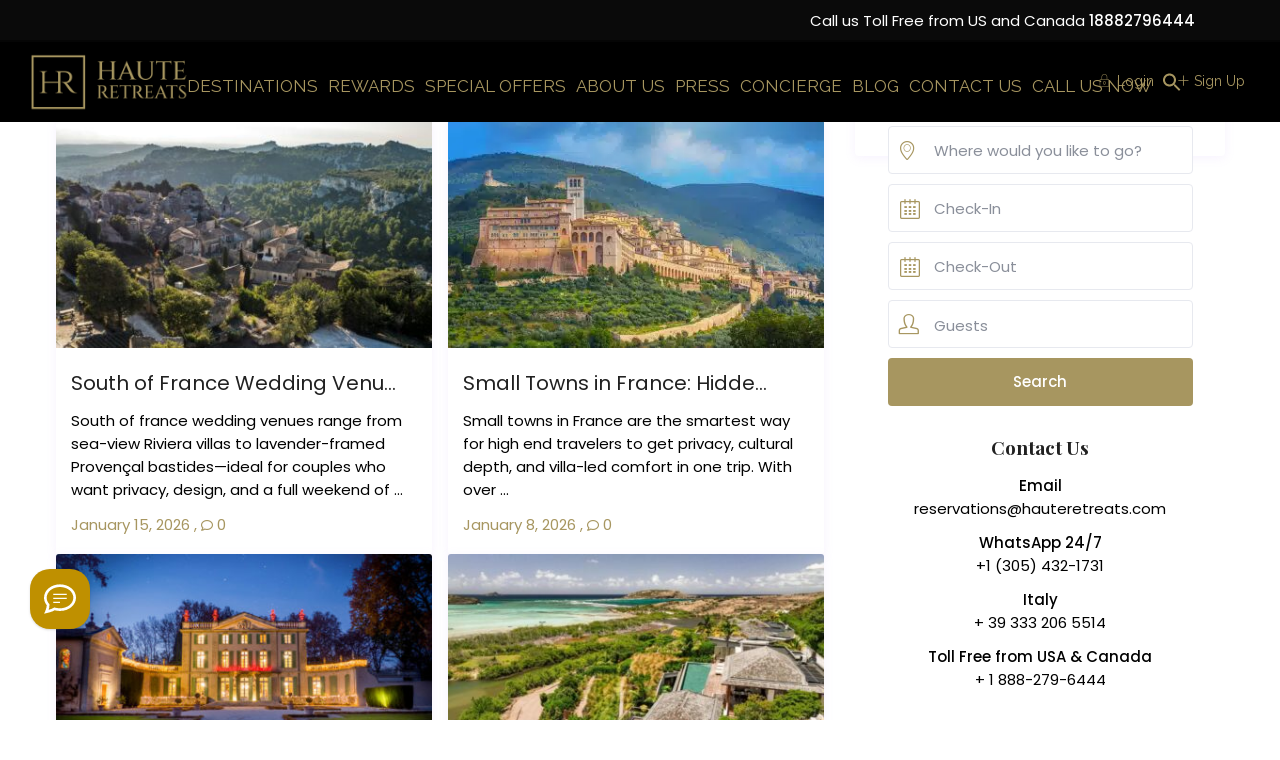

--- FILE ---
content_type: text/html; charset=UTF-8
request_url: https://hauteretreats.com/category/france-guide/
body_size: 60745
content:
<!DOCTYPE html><html lang="en-US" prefix="og: https://ogp.me/ns#"><head><meta charset="UTF-8" /><meta name="viewport" content="width=device-width, initial-scale=1,user-scalable=no"><link rel="pingback" href="https://hauteretreats.com/xmlrpc.php" /><style>img:is([sizes="auto" i], [sizes^="auto," i]) { contain-intrinsic-size: 3000px 1500px }</style><title>France Guide Archives - Haute Retreats | The Best in Luxury Villa Rentals | + 1 888 279 6444</title><meta name="description" content="France Guide - Haute Retreats | The Best in Luxury Villa Rentals | + 1 888 279 6444"/><meta name="robots" content="follow, index, max-snippet:-1, max-video-preview:-1, max-image-preview:large"/><link rel="canonical" href="https://hauteretreats.com/category/france-guide/" /><meta property="og:locale" content="en_US" /><meta property="og:type" content="article" /><meta property="og:title" content="France Guide Archives - Haute Retreats | The Best in Luxury Villa Rentals | + 1 888 279 6444" /><meta property="og:description" content="France Guide - Haute Retreats | The Best in Luxury Villa Rentals | + 1 888 279 6444" /><meta property="og:url" content="https://hauteretreats.com/category/france-guide/" /><meta property="og:site_name" content="Haute Retreats: Luxury Villa Rentals &amp; Mansions for Rent" /><meta property="article:publisher" content="https://www.facebook.com/HauteRetreats/" /><meta property="og:image" content="https://hauteretreats.com/wp-content/uploads/2025/01/ANI-Anguilla-Resort-North-Villa-Sitting-Room-2.jpg" /><meta property="og:image:secure_url" content="https://hauteretreats.com/wp-content/uploads/2025/01/ANI-Anguilla-Resort-North-Villa-Sitting-Room-2.jpg" /><meta property="og:image:width" content="1400" /><meta property="og:image:height" content="1050" /><meta property="og:image:type" content="image/jpeg" /><meta name="twitter:card" content="summary_large_image" /><meta name="twitter:title" content="France Guide Archives - Haute Retreats | The Best in Luxury Villa Rentals | + 1 888 279 6444" /><meta name="twitter:description" content="France Guide - Haute Retreats | The Best in Luxury Villa Rentals | + 1 888 279 6444" /><meta name="twitter:site" content="@HauteRetreats" /><meta name="twitter:image" content="https://hauteretreats.com/wp-content/uploads/2025/01/ANI-Anguilla-Resort-North-Villa-Sitting-Room-2.jpg" /><meta name="twitter:label1" content="Posts" /><meta name="twitter:data1" content="13" /> <script type="application/ld+json" class="rank-math-schema-pro">{"@context":"https://schema.org","@graph":[{"@type":"Organization","@id":"https://hauteretreats.com/#organization","name":"Haute Retreats: Luxury Villa Rentals &amp; Mansions for Rent","url":"https://hauteretreats.com","sameAs":["https://www.facebook.com/HauteRetreats/","https://twitter.com/HauteRetreats","https://www.instagram.com/hauteretreats/","http://www.youtube.com/c/HauteRetreats"],"logo":{"@type":"ImageObject","@id":"https://hauteretreats.com/#logo","url":"https://hauteretreats.com/wp-content/uploads/2024/06/logo-new-Haute-Retreatspng-03-site-new@2x-e1717504741632.png","contentUrl":"https://hauteretreats.com/wp-content/uploads/2024/06/logo-new-Haute-Retreatspng-03-site-new@2x-e1717504741632.png","caption":"Haute Retreats: Luxury Villa Rentals &amp; Mansions for Rent","inLanguage":"en-US","width":"200","height":"83"}},{"@type":"WebSite","@id":"https://hauteretreats.com/#website","url":"https://hauteretreats.com","name":"Haute Retreats: Luxury Villa Rentals &amp; Mansions for Rent","publisher":{"@id":"https://hauteretreats.com/#organization"},"inLanguage":"en-US"},{"@type":"BreadcrumbList","@id":"https://hauteretreats.com/category/france-guide/#breadcrumb","itemListElement":[{"@type":"ListItem","position":"1","item":{"@id":"https://hauteretreats.com","name":"Home"}},{"@type":"ListItem","position":"2","item":{"@id":"https://hauteretreats.com/category/france-guide/","name":"France Guide"}}]},{"@type":"CollectionPage","@id":"https://hauteretreats.com/category/france-guide/#webpage","url":"https://hauteretreats.com/category/france-guide/","name":"France Guide Archives - Haute Retreats | The Best in Luxury Villa Rentals | + 1 888 279 6444","isPartOf":{"@id":"https://hauteretreats.com/#website"},"inLanguage":"en-US","breadcrumb":{"@id":"https://hauteretreats.com/category/france-guide/#breadcrumb"}}]}</script> <link rel='dns-prefetch' href='//app.boei.help' /><link rel='dns-prefetch' href='//fonts.googleapis.com' /><link rel="alternate" type="application/rss+xml" title="Haute Retreats | The Best in Luxury Villa Rentals | + 1 888 279 6444 &raquo; Feed" href="https://hauteretreats.com/feed/" /><link rel="alternate" type="application/rss+xml" title="Haute Retreats | The Best in Luxury Villa Rentals | + 1 888 279 6444 &raquo; Comments Feed" href="https://hauteretreats.com/comments/feed/" /><link rel="alternate" type="application/rss+xml" title="Haute Retreats | The Best in Luxury Villa Rentals | + 1 888 279 6444 &raquo; France Guide Category Feed" href="https://hauteretreats.com/category/france-guide/feed/" /><style id="litespeed-ccss">.jkit-color-scheme{--jkit-bg-color:#ffffff;--jkit-border-color:#eaeaeb;--jkit-txt-color:#575A5F;--jkit-txt-h-color:#181D23;--jkit-txt-a-color:#0058E6;--jkit-txt-m-color:#96989B;--jkit-txt-alt-color:#ffffff;--jkit-form-border-color:#D5D5D7;--jkit-form-bg-color:transparent;--jkit-form-txt-color:#181D23;--jkit-btn-txt-color:#ffffff;--jkit-btn-bg-color:#0058E6;--jkit-btn-bg-hover-color:#0048bd;--jkit-selection-bg-color:#d8a600;--jkit-element-bg-color:#80b1ff;--jkit-element-darken-bg-color:#0058E6;--jkit-element-lighten-bg-color:#e6f0ff;--jkit-success-bg-color:#75ffd8;--jkit-success-border-color:#007f5b;--jkit-error-bg-color:#ffcccc;--jkit-error-border-color:#d60000}.jeg-elementor-kit.jkit-tabs .tab-nav-list .tab-nav>i,.jeg-elementor-kit.jkit-tabs .tab-nav-list .tab-nav>img,.jeg-elementor-kit.jkit-tabs .tab-nav-list .tab-nav>svg{grid-area:tab-icon;z-index:1}.jeg-elementor-kit.jkit-tabs .tab-nav-list .tab-nav .tab-title{grid-area:tab-title;z-index:1}.jeg-elementor-kit.jkit-tabs .tab-nav-list .tab-nav .tab-content{grid-area:tab-content;z-index:1}.jeg-elementor-kit.jkit-tabs .tab-nav-list .tab-nav .tab-description{grid-area:tab-description}.jeg-elementor-kit.jkit-tabs .tab-nav-list .tab-nav .tab-button{grid-area:tab-button;display:-webkit-inline-box;display:-ms-inline-flexbox;display:inline-flex;-webkit-box-pack:center;-ms-flex-pack:center;justify-content:center;-webkit-box-align:center;-ms-flex-align:center;align-items:center;-webkit-column-gap:20px;-moz-column-gap:20px;column-gap:20px}.wp-block-group{box-sizing:border-box}.wp-block-image a{display:inline-block}.wp-block-image img{box-sizing:border-box;height:auto;max-width:100%;vertical-align:bottom}.wp-block-image .aligncenter{display:table}.wp-block-image .aligncenter{margin-left:auto;margin-right:auto}.wp-block-image figure{margin:0}ol,ul{box-sizing:border-box}:root{--wp--preset--font-size--normal:16px;--wp--preset--font-size--huge:42px}.aligncenter{clear:both}html :where(img[class*=wp-image-]){height:auto;max-width:100%}:where(figure){margin:0 0 1em}:root{--wp-admin-theme-color:#3858e9;--wp-admin-theme-color--rgb:56,88,233;--wp-admin-theme-color-darker-10:#2145e6;--wp-admin-theme-color-darker-10--rgb:33,69,230;--wp-admin-theme-color-darker-20:#183ad6;--wp-admin-theme-color-darker-20--rgb:24,58,214;--wp-admin-border-width-focus:2px}:root{--wp-admin-theme-color:#007cba;--wp-admin-theme-color--rgb:0,124,186;--wp-admin-theme-color-darker-10:#006ba1;--wp-admin-theme-color-darker-10--rgb:0,107,161;--wp-admin-theme-color-darker-20:#005a87;--wp-admin-theme-color-darker-20--rgb:0,90,135;--wp-admin-border-width-focus:2px;--wp-block-synced-color:#7a00df;--wp-block-synced-color--rgb:122,0,223;--wp-bound-block-color:var(--wp-block-synced-color)}:root{--wp-admin-theme-color:#007cba;--wp-admin-theme-color--rgb:0,124,186;--wp-admin-theme-color-darker-10:#006ba1;--wp-admin-theme-color-darker-10--rgb:0,107,161;--wp-admin-theme-color-darker-20:#005a87;--wp-admin-theme-color-darker-20--rgb:0,90,135;--wp-admin-border-width-focus:2px;--wp-block-synced-color:#7a00df;--wp-block-synced-color--rgb:122,0,223;--wp-bound-block-color:var(--wp-block-synced-color)}:root{--wp-admin-theme-color:#007cba;--wp-admin-theme-color--rgb:0,124,186;--wp-admin-theme-color-darker-10:#006ba1;--wp-admin-theme-color-darker-10--rgb:0,107,161;--wp-admin-theme-color-darker-20:#005a87;--wp-admin-theme-color-darker-20--rgb:0,90,135;--wp-admin-border-width-focus:2px;--wp-block-synced-color:#7a00df;--wp-block-synced-color--rgb:122,0,223;--wp-bound-block-color:var(--wp-block-synced-color)}:root{--wp-admin-theme-color:#007cba;--wp-admin-theme-color--rgb:0,124,186;--wp-admin-theme-color-darker-10:#006ba1;--wp-admin-theme-color-darker-10--rgb:0,107,161;--wp-admin-theme-color-darker-20:#005a87;--wp-admin-theme-color-darker-20--rgb:0,90,135;--wp-admin-border-width-focus:2px;--wp-block-synced-color:#7a00df;--wp-block-synced-color--rgb:122,0,223;--wp-bound-block-color:var(--wp-block-synced-color)}:root{--wp-admin-theme-color:#007cba;--wp-admin-theme-color--rgb:0,124,186;--wp-admin-theme-color-darker-10:#006ba1;--wp-admin-theme-color-darker-10--rgb:0,107,161;--wp-admin-theme-color-darker-20:#005a87;--wp-admin-theme-color-darker-20--rgb:0,90,135;--wp-admin-border-width-focus:2px;--wp-block-synced-color:#7a00df;--wp-block-synced-color--rgb:122,0,223;--wp-bound-block-color:var(--wp-block-synced-color)}.meta-element-head{float:none!important}.shortcode-login{float:left}.login-links{padding:0!important;text-align:center;margin-bottom:0!important}:root{--wp--preset--aspect-ratio--square:1;--wp--preset--aspect-ratio--4-3:4/3;--wp--preset--aspect-ratio--3-4:3/4;--wp--preset--aspect-ratio--3-2:3/2;--wp--preset--aspect-ratio--2-3:2/3;--wp--preset--aspect-ratio--16-9:16/9;--wp--preset--aspect-ratio--9-16:9/16;--wp--preset--color--black:#000000;--wp--preset--color--cyan-bluish-gray:#abb8c3;--wp--preset--color--white:#ffffff;--wp--preset--color--pale-pink:#f78da7;--wp--preset--color--vivid-red:#cf2e2e;--wp--preset--color--luminous-vivid-orange:#ff6900;--wp--preset--color--luminous-vivid-amber:#fcb900;--wp--preset--color--light-green-cyan:#7bdcb5;--wp--preset--color--vivid-green-cyan:#00d084;--wp--preset--color--pale-cyan-blue:#8ed1fc;--wp--preset--color--vivid-cyan-blue:#0693e3;--wp--preset--color--vivid-purple:#9b51e0;--wp--preset--gradient--vivid-cyan-blue-to-vivid-purple:linear-gradient(135deg,rgba(6,147,227,1) 0%,rgb(155,81,224) 100%);--wp--preset--gradient--light-green-cyan-to-vivid-green-cyan:linear-gradient(135deg,rgb(122,220,180) 0%,rgb(0,208,130) 100%);--wp--preset--gradient--luminous-vivid-amber-to-luminous-vivid-orange:linear-gradient(135deg,rgba(252,185,0,1) 0%,rgba(255,105,0,1) 100%);--wp--preset--gradient--luminous-vivid-orange-to-vivid-red:linear-gradient(135deg,rgba(255,105,0,1) 0%,rgb(207,46,46) 100%);--wp--preset--gradient--very-light-gray-to-cyan-bluish-gray:linear-gradient(135deg,rgb(238,238,238) 0%,rgb(169,184,195) 100%);--wp--preset--gradient--cool-to-warm-spectrum:linear-gradient(135deg,rgb(74,234,220) 0%,rgb(151,120,209) 20%,rgb(207,42,186) 40%,rgb(238,44,130) 60%,rgb(251,105,98) 80%,rgb(254,248,76) 100%);--wp--preset--gradient--blush-light-purple:linear-gradient(135deg,rgb(255,206,236) 0%,rgb(152,150,240) 100%);--wp--preset--gradient--blush-bordeaux:linear-gradient(135deg,rgb(254,205,165) 0%,rgb(254,45,45) 50%,rgb(107,0,62) 100%);--wp--preset--gradient--luminous-dusk:linear-gradient(135deg,rgb(255,203,112) 0%,rgb(199,81,192) 50%,rgb(65,88,208) 100%);--wp--preset--gradient--pale-ocean:linear-gradient(135deg,rgb(255,245,203) 0%,rgb(182,227,212) 50%,rgb(51,167,181) 100%);--wp--preset--gradient--electric-grass:linear-gradient(135deg,rgb(202,248,128) 0%,rgb(113,206,126) 100%);--wp--preset--gradient--midnight:linear-gradient(135deg,rgb(2,3,129) 0%,rgb(40,116,252) 100%);--wp--preset--font-size--small:13px;--wp--preset--font-size--medium:20px;--wp--preset--font-size--large:36px;--wp--preset--font-size--x-large:42px;--wp--preset--spacing--20:0.44rem;--wp--preset--spacing--30:0.67rem;--wp--preset--spacing--40:1rem;--wp--preset--spacing--50:1.5rem;--wp--preset--spacing--60:2.25rem;--wp--preset--spacing--70:3.38rem;--wp--preset--spacing--80:5.06rem;--wp--preset--shadow--natural:6px 6px 9px rgba(0, 0, 0, 0.2);--wp--preset--shadow--deep:12px 12px 50px rgba(0, 0, 0, 0.4);--wp--preset--shadow--sharp:6px 6px 0px rgba(0, 0, 0, 0.2);--wp--preset--shadow--outlined:6px 6px 0px -3px rgba(255, 255, 255, 1), 6px 6px rgba(0, 0, 0, 1);--wp--preset--shadow--crisp:6px 6px 0px rgba(0, 0, 0, 1)}.is-menu a{background:0 0!important;outline:0}.is-screen-reader-text{border:0;clip:rect(1px,1px,1px,1px);-webkit-clip-path:inset(50%);clip-path:inset(50%);color:#000;height:1px;margin:-1px;overflow:hidden;padding:0;position:absolute!important;width:1px;word-wrap:normal!important;word-break:normal}.is-menu{position:relative}.is-menu a{line-height:1}.is-menu a::after,.is-menu a::before{display:none!important}.popup-search-close{width:20px;height:20px}.is-menu .search-icon-path{fill:#848484}.popup-search-close{z-index:99999;float:right;position:relative;margin:20px 20px 0 0}#is-popup-wrapper{width:100%;height:100%;position:fixed;top:0;left:0;background:rgb(4 4 4/.91);z-index:999999}.is-popup-search-form form{width:80%;margin:20%auto 0}.popup-search-close:after{border-left:2px solid #848484;content:"";height:20px;left:9px;position:absolute;-webkit-transform:rotate(45deg);-moz-transform:rotate(45deg);-ms-transform:rotate(45deg);-o-transform:rotate(45deg);transform:rotate(45deg)}.popup-search-close:before{border-left:2px solid #848484;content:"";height:20px;left:9px;position:absolute;-webkit-transform:rotate(-45deg);-moz-transform:rotate(-45deg);-ms-transform:rotate(-45deg);-o-transform:rotate(-45deg);transform:rotate(-45deg)}.is-form-style label{display:inline-block!important}.is-form-style label{padding:0;vertical-align:middle;margin:0;width:100%;line-height:1}.is-form-style{line-height:1;position:relative;padding:0!important}.is-form-style.is-form-style-3 label{width:calc(100% - 36px)!important}.is-form-style input.is-search-input{background:#fff;background-image:none!important;color:#333;padding:0 12px;margin:0;outline:0!important;font-size:14px!important;height:36px;min-height:0;line-height:1;border-radius:0;border:1px solid #ccc!important;font-family:arial;width:100%;-webkit-box-sizing:border-box;-moz-box-sizing:border-box;box-sizing:border-box;-webkit-appearance:none;-webkit-border-radius:0}.is-form-style input.is-search-input::-ms-clear{display:none;width:0;height:0}.is-form-style input.is-search-input::-ms-reveal{display:none;width:0;height:0}.is-form-style input.is-search-input::-webkit-search-cancel-button,.is-form-style input.is-search-input::-webkit-search-decoration,.is-form-style input.is-search-input::-webkit-search-results-button,.is-form-style input.is-search-input::-webkit-search-results-decoration{display:none}.is-form-style.is-form-style-3 input.is-search-input{border-right:0!important}.is-form-style button.is-search-submit{background:0 0;border:0;box-shadow:none!important;opacity:1;padding:0!important;margin:0;line-height:0;outline:0;vertical-align:middle;width:36px;height:36px}.is-form-style .is-search-submit path{fill:#555}.is-search-icon{width:36px;padding-top:6px!important}.is-search-icon svg{width:22px;display:inline}.is-search-icon{display:inline-block!important;color:#666;background:#ededed;box-shadow:none!important;outline:0;margin:0;font-size:14px!important;border:1px solid #ccc;border-radius:0;line-height:1;height:36px;text-transform:capitalize;vertical-align:middle;-webkit-box-sizing:border-box;-moz-box-sizing:border-box;box-sizing:border-box}.elementor-screen-only{height:1px;margin:-1px;overflow:hidden;padding:0;position:absolute;top:-10000em;width:1px;clip:rect(0,0,0,0);border:0}.elementor *,.elementor :after,.elementor :before{box-sizing:border-box}.elementor .elementor-background-overlay{inset:0;position:absolute}.elementor-element{--flex-direction:initial;--flex-wrap:initial;--justify-content:initial;--align-items:initial;--align-content:initial;--gap:initial;--flex-basis:initial;--flex-grow:initial;--flex-shrink:initial;--order:initial;--align-self:initial;align-self:var(--align-self);flex-basis:var(--flex-basis);flex-grow:var(--flex-grow);flex-shrink:var(--flex-shrink);order:var(--order)}.elementor-element:where(.e-con-full,.elementor-widget){align-content:var(--align-content);align-items:var(--align-items);flex-direction:var(--flex-direction);flex-wrap:var(--flex-wrap);gap:var(--row-gap) var(--column-gap);justify-content:var(--justify-content)}:root{--page-title-display:block}h1.entry-title{display:var(--page-title-display)}.elementor-section{position:relative}.elementor-section .elementor-container{display:flex;margin-left:auto;margin-right:auto;position:relative}@media (max-width:1024px){.elementor-section .elementor-container{flex-wrap:wrap}}.elementor-section.elementor-section-boxed>.elementor-container{max-width:1140px}.elementor-widget-wrap{align-content:flex-start;flex-wrap:wrap;position:relative;width:100%}.elementor:not(.elementor-bc-flex-widget) .elementor-widget-wrap{display:flex}.elementor-widget-wrap>.elementor-element{width:100%}.elementor-widget{position:relative}.elementor-widget:not(:last-child){margin-bottom:var(--kit-widget-spacing,20px)}.elementor-column{display:flex;min-height:1px;position:relative}.elementor-column-gap-default>.elementor-column>.elementor-element-populated{padding:10px}@media (min-width:768px){.elementor-column.elementor-col-33{width:33.333%}.elementor-column.elementor-col-66{width:66.666%}.elementor-column.elementor-col-100{width:100%}}@media (max-width:767px){.elementor-column{width:100%}}@media (prefers-reduced-motion:no-preference){html{scroll-behavior:smooth}}.elementor-form-fields-wrapper{display:flex;flex-wrap:wrap}.elementor-field-group{align-items:center;flex-wrap:wrap}.elementor-field-group.elementor-field-type-submit{align-items:flex-end}.elementor-field-group .elementor-field-textual{background-color:#fff0;border:1px solid #69727d;color:#1f2124;flex-grow:1;max-width:100%;vertical-align:middle;width:100%}.elementor-field-group .elementor-field-textual::-moz-placeholder{color:inherit;font-family:inherit;opacity:.6}.elementor-field-textual{border-radius:3px;font-size:15px;line-height:1.4;min-height:40px;padding:5px 14px}.elementor-field-textual.elementor-size-lg{border-radius:5px;font-size:18px;min-height:59px;padding:7px 20px}.elementor-button-align-stretch .elementor-field-type-submit:not(.e-form__buttons__wrapper) .elementor-button{flex-basis:100%}@media screen and (max-width:767px){.elementor-mobile-button-align-stretch .elementor-field-type-submit:not(.e-form__buttons__wrapper) .elementor-button{flex-basis:100%}}.elementor-form .elementor-button{border:none;padding-block-end:0;padding-block-start:0}.elementor-form .elementor-button-content-wrapper,.elementor-form .elementor-button>span{display:flex;flex-direction:row;gap:5px;justify-content:center}.elementor-form .elementor-button.elementor-size-lg{min-height:59px}.elementor-heading-title{line-height:1;margin:0;padding:0}.elementor-button{background-color:#69727d;border-radius:3px;color:#fff;display:inline-block;font-size:15px;line-height:1;padding:12px 24px;fill:#fff;text-align:center}.elementor-button:visited{color:#fff}.elementor-button-content-wrapper{display:flex;flex-direction:row;gap:5px;justify-content:center}.elementor-button-text{display:inline-block}.elementor-button.elementor-size-lg{border-radius:5px;font-size:18px;padding:20px 40px}.elementor-button span{text-decoration:inherit}.elementor-kit-66487{--e-global-color-primary:#6EC1E4;--e-global-color-secondary:#54595F;--e-global-color-text:#7A7A7A;--e-global-color-accent:#61CE70;--e-global-typography-primary-font-family:"Roboto";--e-global-typography-primary-font-weight:600;--e-global-typography-secondary-font-family:"Roboto Slab";--e-global-typography-secondary-font-weight:400;--e-global-typography-text-font-family:"Roboto";--e-global-typography-text-font-weight:400;--e-global-typography-accent-font-family:"Roboto";--e-global-typography-accent-font-weight:500}.elementor-section.elementor-section-boxed>.elementor-container{max-width:1140px}.elementor-widget:not(:last-child){--kit-widget-spacing:20px}.elementor-element{--widgets-spacing:20px 20px;--widgets-spacing-row:20px;--widgets-spacing-column:20px}h1.entry-title{display:var(--page-title-display)}@media (max-width:1024px){.elementor-section.elementor-section-boxed>.elementor-container{max-width:1024px}}@media (max-width:767px){.elementor-section.elementor-section-boxed>.elementor-container{max-width:767px}}html{font-family:sans-serif;-webkit-text-size-adjust:100%;-ms-text-size-adjust:100%}body{margin:0}figure,nav,section{display:block}a{background-color:#fff0}strong{font-weight:700}h1{margin:.67em 0;font-size:2em}img{border:0}svg:not(:root){overflow:hidden}figure{margin:1em 40px}button,input{margin:0;font:inherit;color:inherit}button{overflow:visible}button{text-transform:none}button,input[type="submit"]{-webkit-appearance:button}button::-moz-focus-inner,input::-moz-focus-inner{padding:0;border:0}input{line-height:normal}input[type="checkbox"],input[type="radio"]{-webkit-box-sizing:border-box;-moz-box-sizing:border-box;box-sizing:border-box;padding:0}input[type="search"]{-webkit-box-sizing:content-box;-moz-box-sizing:content-box;box-sizing:content-box;-webkit-appearance:textfield}input[type="search"]::-webkit-search-cancel-button,input[type="search"]::-webkit-search-decoration{-webkit-appearance:none}*{-webkit-box-sizing:border-box;-moz-box-sizing:border-box;box-sizing:border-box}*:before,*:after{-webkit-box-sizing:border-box;-moz-box-sizing:border-box;box-sizing:border-box}html{font-size:10px}body{font-family:"Helvetica Neue",Helvetica,Arial,sans-serif;font-size:14px;line-height:1.42857143;color:#333;background-color:#fff}input,button{font-family:inherit;font-size:inherit;line-height:inherit}a{color:#337ab7;text-decoration:none}figure{margin:0}img{vertical-align:middle}.img-responsive{display:block;max-width:100%;height:auto}h1,h2,h3{font-family:inherit;font-weight:500;line-height:1.1;color:inherit}h1,h2,h3{margin-top:20px;margin-bottom:10px}h1{font-size:36px}h2{font-size:30px}h3{font-size:24px}p{margin:0 0 10px}ul,ol{margin-top:0;margin-bottom:10px}ul ul{margin-bottom:0}.container{padding-right:15px;padding-left:15px;margin-right:auto;margin-left:auto}@media (min-width:768px){.container{width:750px}}@media (min-width:992px){.container{width:970px}}@media (min-width:1200px){.container{width:1170px}}.row{margin-right:-15px;margin-left:-15px}.col-md-4,.col-md-8,.col-xs-12,.col-md-12{position:relative;min-height:1px;padding-right:15px;padding-left:15px}.col-xs-12{float:left}.col-xs-12{width:100%}@media (min-width:992px){.col-md-4,.col-md-8,.col-md-12{float:left}.col-md-12{width:100%}.col-md-8{width:66.66666667%}.col-md-4{width:33.33333333%}.col-md-pull-8{right:66.66666667%}.col-md-push-4{left:33.33333333%}}label{display:inline-block;max-width:100%;margin-bottom:5px;font-weight:700}input[type="search"]{-webkit-box-sizing:border-box;-moz-box-sizing:border-box;box-sizing:border-box}input[type="radio"],input[type="checkbox"]{margin:4px 0 0;margin-top:1px ;line-height:normal}.form-control{display:block;width:100%;height:34px;padding:6px 12px;font-size:14px;line-height:1.42857143;color:#555;background-color:#fff;background-image:none;border:1px solid #ccc;border-radius:4px;-webkit-box-shadow:inset 0 1px 1px rgb(0 0 0/.075);box-shadow:inset 0 1px 1px rgb(0 0 0/.075)}.form-control::-moz-placeholder{color:#999;opacity:1}.form-control:-ms-input-placeholder{color:#999}.form-control::-webkit-input-placeholder{color:#999}input[type="search"]{-webkit-appearance:none}.fade{opacity:0}.dropdown-menu{position:absolute;top:100%;left:0;z-index:1000;display:none;float:left;min-width:160px;padding:5px 0;margin:2px 0 0;font-size:14px;text-align:left;list-style:none;background-color:#fff;-webkit-background-clip:padding-box;background-clip:padding-box;border:1px solid #ccc;border:1px solid rgb(0 0 0/.15);border-radius:4px;-webkit-box-shadow:0 6px 12px rgb(0 0 0/.175);box-shadow:0 6px 12px rgb(0 0 0/.175)}.breadcrumb{padding:8px 15px;margin-bottom:20px;list-style:none;background-color:#f5f5f5;border-radius:4px}.breadcrumb>li{display:inline-block}.breadcrumb>li+li:before{padding:0 5px;color:#ccc;content:"/ "}.breadcrumb>.active{color:#777}.close{float:right;font-size:21px;font-weight:700;line-height:1;color:#000;text-shadow:0 1px 0#fff;opacity:.2}button.close{-webkit-appearance:none;padding:0;background:#fff0;border:0}.modal{position:fixed;top:0;right:0;bottom:0;left:0;z-index:1050;display:none;overflow:hidden;-webkit-overflow-scrolling:touch;outline:0}.modal.fade .modal-dialog{-webkit-transform:translate(0,-25%);-ms-transform:translate(0,-25%);-o-transform:translate(0,-25%);transform:translate(0,-25%)}.modal-dialog{position:relative;width:auto;margin:10px}.modal-content{position:relative;background-color:#fff;-webkit-background-clip:padding-box;background-clip:padding-box;border:1px solid #999;border:1px solid rgb(0 0 0/.2);border-radius:6px;outline:0;-webkit-box-shadow:0 3px 9px rgb(0 0 0/.5);box-shadow:0 3px 9px rgb(0 0 0/.5)}.modal-header{min-height:16.42857143px;padding:15px;border-bottom:1px solid #e5e5e5}.modal-body{position:relative;padding:15px}@media (min-width:768px){.modal-dialog{width:600px;margin:30px auto}.modal-content{-webkit-box-shadow:0 5px 15px rgb(0 0 0/.5);box-shadow:0 5px 15px rgb(0 0 0/.5)}}.clearfix:before,.clearfix:after,.container:before,.container:after,.row:before,.row:after{display:table;content:" "}.clearfix:after,.container:after,.row:after{clear:both}@-ms-viewport{width:device-width}.visible-xs{display:none!important}@media (max-width:767px){.visible-xs{display:block!important}}html,body,div,span,h2,h3,p,a,em,strong,ol,ul,form,label{border:0;margin:0;outline:0;padding:0;vertical-align:baseline}:focus{outline:0}body{background:#fff;line-height:1}ul{list-style:none}a{color:#b881fc}a img{border:0}strong{font-weight:500}figure,nav,section{display:block}html,body{height:100%;margin:0}body{color:#5d6475;background-color:#fff;font-family:"Roboto",sans-serif;font-size:14px;line-height:1.6em}p{margin:0 0 10px}a{color:#484848}h1,h2,h3{color:#484848;font-weight:500}h1{font-size:24px;line-height:1.3em;margin-bottom:15px}h2{font-size:20px;line-height:1.3em;margin-bottom:15px}h3{font-size:18px;line-height:1.3em;margin-bottom:15px}input[type="text"],input[type="email"],input[type="search"],input[type="password"]{-webkit-appearance:none}.schema_div_noshow{display:none}.entry-title{margin:0 15px 15px 0}.container{padding:0;width:1220px;position:relative}.main_wrapper{background-color:#fafafa;background-color:#fff;background-color:#fcfcfc;-webkit-box-shadow:0 1px 4px 0 rgb(0 0 0/.2);-moz-box-shadow:0 1px 4px 0 rgb(0 0 0/.2);box-shadow:0 1px 4px 0 rgb(0 0 0/.2)}.content_wrapper{width:1170px;margin:0 auto;position:relative;padding:0 0 30px 0;min-height:800px}.container.wide,.wide{width:100%;max-width:100%}.header_media{background-color:#fdfdfd;position:relative;width:100%}.widget-area-sidebar{min-height:500px;font-size:14px}label{margin-bottom:5px;color:#8a8f9a;font-size:13px;font-weight:400}input[type="checkbox"]{position:relative;outline:0px!important;-webkit-appearance:none;-moz-appearance:none;height:15px;width:15px;margin-bottom:0;margin-right:5px;vertical-align:top;border:1px solid #e7e9ef;border-radius:1px;background-color:#fff;color:#565a5c;box-sizing:border-box;padding:0}::-webkit-input-placeholder{color:#8a8f9a!important;opacity:1}:-moz-placeholder{color:#8a8f9a!important;opacity:1}::-moz-placeholder{color:#8a8f9a!important;opacity:1}:-ms-input-placeholder{color:#8a8f9a!important;opacity:1}.shortcode-login ::-webkit-input-placeholder,#forgot-pass-div_mod ::-webkit-input-placeholder,#ajax_register_div ::-webkit-input-placeholder,#ajax_login_div ::-webkit-input-placeholder{color:#8a8f9a!important}.shortcode-login :-moz-placeholder,#forgot-pass-div_mod :-moz-placeholder,#ajax_register_div :-moz-placeholder,#ajax_login_div :-moz-placeholder{color:#8a8f9a!important}.shortcode-login ::-moz-placeholder,#forgot-pass-div_mod ::-moz-placeholder,#ajax_register_div ::-moz-placeholder,#ajax_login_div ::-moz-placeholder{color:#8a8f9a!important}.shortcode-login :-ms-input-placeholder,#forgot-pass-div_mod :-ms-input-placeholder,#ajax_register_div :-ms-input-placeholder,#ajax_login_div :-ms-input-placeholder{color:#8a8f9a!important}.widget-area-sidebar input[type="text"]{font-size:14px}.header_wrapper.header_type1.header_align_center #access{margin:0 0 0 0;text-align:center;padding-top:0;height:100%}#access ul{font-size:14px;list-style:none;margin:0 0 0-.8125em;padding-left:0;z-index:99999;text-align:right;display:inline;padding:12px 0}#access>.menu{display:inline;height:100%}#access li{display:inline-block;text-align:left;position:relative;height:100%}#access a{display:block;text-decoration:none;padding:23px 20px;color:#484848;font-weight:500;font-size:14px}.menu li a{padding-bottom:38px}#all_wrapper{webkit-overflow-scrolling:auto;z-index:1;webkit-overflow-scrolling:auto;position:relative;touch-action:pan-y;min-height:100vh}.mobile_header{background-color:#282d33;height:70px;width:100%;position:absolute;top:0;display:none;z-index:99999}.mobile_header i{color:#fff;font-size:17px;margin:26px 23px}.mobile-logo img{margin:0 auto;max-height:60px;width:auto;max-width:200px;top:50%;position:absolute;-webkit-transform:translate(0,-50%);-ms-transform:translate(0,-50%);transform:translate(0,-50%);ms-transform:translate(0,-50%);transform:translate(0,-50%);left:0;right:0}.mobile-trigger-user,.mobile-trigger{font-size:14px;color:#fff;width:70px;height:70px;display:inline;position:absolute}.mobile-trigger-user{right:0;top:0}.mobilewrapper{min-height:100%;position:fixed;overflow-x:hidden!important;width:100%;height:100%;min-height:100%;max-height:100%;top:0;bottom:0;display:none;width:256px;min-height:100vh}.mobilewrapper-user{display:none;min-height:100%;position:absolute;position:fixed;overflow-x:hidden!important;width:100%;height:100%;min-height:100%;max-height:100%;top:0;min-height:100vh}.snap-drawers{position:absolute;top:0;right:0;bottom:0;left:0;width:auto;height:auto}.snap-drawer-left{right:auto!important}.snap-drawer{position:absolute;top:0;right:0;bottom:0;left:auto;width:257px;border:1px solid #3e4453;height:auto;overflow:auto;-webkit-overflow-scrolling:touch;background-color:#282d33}.mobilex-menu{margin-bottom:0;margin-left:0px!important;background-color:#282d33;margin-top:40px}.mobilex-menu li{font-weight:400;list-style:none;font-size:13px;margin-bottom:0;border-bottom:1px solid #555}.mobilex-menu li a{color:#fff;padding:15px 20px 15px 20px;display:inline-block;line-height:20px;width:100%;position:relative}.mobilemenu-close-user,.mobilemenu-close{position:absolute;top:0;right:0;width:30px;height:30px;padding:7px;color:#fff}.login_sidebar_mobile{width:100%;padding:15px;margin-top:25px}#register-div-title-mobile,#forgot-div-title_mobile,#login-div-title-mobile{color:#fff}#wp-submit-register_wd_mobile,#wp-forgot-but_mobile,#wp-login-but-wd-mobile{width:100%;color:#fff;padding:14px 30px;font-size:15px;font-weight:500}#widget_login_sw_mobile,#forgot_pass_widget_mobile,#widget_register_mobile{color:#fff;margin:3px 0}#mobile_forgot_wrapper,#register-div-title-mobile,#register-div-mobile{display:none}#user_terms_register_wd_label_mobile,#user_terms_register_wd_label_mobile a{color:#fff;width:calc(100% - 20px)}#mobile_forgot_wrapper{padding:0 15px 15px 15px;margin-top:-15px}#return_login_shortcode_mobile{color:#fff}.modal-dialog{left:50%;width:470px;margin-left:-235px;border-radius:8px 8px 0 0;box-shadow:none;border:none}#loginmodal .modal-dialog{width:750px;margin-left:-375px;border-radius:8px;overflow:hidden;min-height:550px}.modal_login_image{position:absolute;width:100%;height:100%;float:left;display:inline-block;background-size:cover;opacity:.9;background-position:50%}.modal-content{box-shadow:none;border:none;border-radius:3px}#loginmodal .modal-content{position:absolute;width:100%;height:100%}.modal-body{position:relative;padding:0}#loginmodal .modal-body{width:100%;height:100%}.modal-header{position:relative;background:#8891a4;text-align:center;padding:0;border-radius:3px 3px 0 0;box-shadow:none;border:none}#loginmodal .modal-header{background:none}h2.modal-title_big{margin-top:30px;font-size:28px!important;color:#fff;font-weight:500;margin-bottom:0;display:inline-block;width:100%}#loginmodal h2.modal-title_big{color:#484848;margin-top:0;margin-bottom:30px;font-size:24px!important}button.close{position:absolute;color:#cbcdd0;opacity:1;top:9px;right:9px;text-shadow:none;font-weight:400}#loginmodal button.close{position:absolute;color:#fff;opacity:1;top:9px;right:9px;text-shadow:none;font-weight:400;width:25px;height:25px;line-height:25px;background-color:#484848;border-radius:50%;z-index:99}#user_terms_register_sh{float:left;margin-right:5px}#ajax_register_div #user_terms_register_sh_label{width:calc(100% - 20px);margin-bottom:10px;font-size:14px;color:#5d6475;font-weight:400}#user_terms_register_wd_mobile{float:left}.master_header{background-color:#fff;z-index:130;z-index:1003;position:relative;border-style:solid}.top_bar_wrapper{width:100%;background-color:#e8ebf1}.master_header_wide_yes .top_bar{width:100%;padding:9px 125px 0}.top_bar{height:40px;width:1220px;margin:0 auto;vertical-align:middle;padding:9px 25px 0 25px;font-size:13px;color:#9da5b9}.top_bar a{color:#8a8f9a;font-size:13px;padding:11px 0}.top_bar .textwidget p{margin-bottom:3px}.left-top-widet{display:inline;float:left}.left-top-widet li{float:left;display:inline}.left-top-widet li{margin-right:15px}.top_bar .widget-container{display:inline;margin-bottom:0;width:auto}.top_bar .widget-container .textwidget{line-height:1em;padding-top:4px}.header_wrapper{width:100%;margin:0 auto;-webkit-transform-style:preserve-3d;-webkit-backface-visibility:hidden}.header_wrapper.header_wide_yes{padding:0 85px}.header_wrapper_inside{width:1220px;margin:0 auto;position:relative;height:100%;min-height:69px}.header_wrapper.header_type1.header_align_center .logo{padding-left:25px;display:inline-block;margin-top:0;float:left;margin-right:75px;height:100%}.logo img{max-width:300px;max-height:70px}.logo img{top:50%;position:absolute;-webkit-transform:translate(0,-50%);-ms-transform:translate(0,-50%);transform:translate(0,-50%);ms-transform:translate(0,-50%);max-height:54px}.header_wide_yes .header_wrapper_inside{width:100%}.dropdown-menu::-webkit-scrollbar{width:39px;margin:0 5px}.dropdown-menu::-webkit-scrollbar-track{-webkit-box-shadow:none;background-color:#fff;border-radius:0}.dropdown-menu::-webkit-scrollbar-thumb{border-radius:0;-webkit-box-shadow:none;background-color:#c8ceda;border-left:17px solid #fff;border-right:17px solid #fff;border-top:10px solid #fff;border-bottom:10px solid #fff;height:90px}.form-control{display:block;line-height:1.6em;vertical-align:middle;background-color:#fff;background-image:none;font-size:14px;font-weight:400;width:100%;height:48px;border:1px solid #e7e9ef;-webkit-border-radius:4px;-moz-border-radius:4px;border-radius:4px;padding:0 13px 0 13px;margin:0 0 10px;color:#8a8f9a;outline:0;-webkit-box-shadow:none;-moz-box-shadow:none;box-shadow:none;-webkit-box-sizing:border-box;-moz-box-sizing:border-box;-ms-box-sizing:border-box;box-sizing:border-box}.custom_icon_class_input{position:relative;padding-left:45px}.dropdown-menu{font-size:13px;min-width:160px}.loginrow{float:left;display:inline-block;width:100%}.breadcrumb_container{min-height:54px}.breadcrumb{color:#a1a7b4;background:none;margin-top:15px;padding:0;margin-bottom:15px;font-size:12px;margin-left:0}.breadcrumb>li+li:before{padding:0 5px;color:#a1a7b4;content:"/"}.breadcrumb .active{color:#a1a7b4;font-weight:500}.breadcrumb a{color:#a1a7b4}.breadcrumb>li{display:inline;word-break:break-all}.header_wrapper.header_type1.header_align_center .user_menu{display:inline-block;float:right;margin-right:25px;margin-top:23px;color:#8a8f9a;padding:0 0 0 0;position:absolute;right:0;top:auto;bottom:22px}.header_wrapper.header_type1 .user_menu,.header_wrapper.header_type1.header_align_center .user_menu{margin-top:-12px;top:50%}.signuplink{float:left;display:inline;margin-right:15px;margin-left:10px;font-size:14px;color:#484848;font-weight:500;padding-left:15px}.multiple_currency_widget .dropdown-menu::-webkit-scrollbar{width:20px;margin:0 5px}.multiple_currency_widget .dropdown-menu::-webkit-scrollbar-thumb{border-radius:0;border-left:8px solid #fff;border-right:8px solid #fff;border-top:10px solid #fff;border-bottom:10px solid #fff;height:90px}.multiple_currency_widget .dropdown-menu::-webkit-scrollbar-track{-webkit-box-shadow:none;background-color:#fff;border-radius:0;width:100%}#topbarregister{margin-right:10px;position:relative}#topbarregister:before{width:13px;height:12px;position:absolute;top:2px;left:-6px;content:"";font-family:"fontello";color:#b881fc;font-size:26px}#topbarlogin{position:relative}#topbarlogin:before{width:14px;height:12px;position:absolute;top:1px;left:-4px;background-position:0 0;content:"";font-family:"fontello";color:#b881fc;font-size:16px}#register-div-mobile .radiolabel{color:#fff}.login_form .radiolabel{margin-bottom:0;width:205px;padding-left:5px;display:inline-block}.acc_radio{width:100%;margin-bottom:10px;display:inline-block}.acc_radio input[type="radio"]{margin-top:0}#forgot-pass-div_mod{display:none}.shortcode-login #user_terms_register_sh_label{width:calc(100% - 20px);font-size:14px;color:#5d6475;font-weight:400}#forgot-pass-div_mod{width:60%;display:inline-block;border:none;padding:45px 60px;height:100%;float:left;display:flex;flex-direction:column;flex-wrap:nowrap;justify-content:center}.modal-content #wp-submit-register{margin-bottom:5px!important;width:100%;color:#fff}.navigation_links{width:100%;text-align:center;display:inline-block;margin-bottom:15px}.navigation_links a{margin-bottom:20px}#loginmodal #reveal_login,#return_login_mod{margin:0 auto;width:176px;float:left;width:100%;text-align:center}.navigation_links a{font-weight:500}.modal-content #wp-forgot-but_mod,.modal-content #wp-login-but{margin-bottom:20px;width:100%;color:#fff;font-size:15px;padding:14px 30px;font-weight:500;background-color:#b881fc;text-align:center}#listing_ajax_container{margin:0-8px 0-8px;display:-webkit-box;display:-moz-box;display:-ms-flexbox;display:-webkit-flex;display:flex;-webkit-flex-wrap:wrap;flex-wrap:wrap;min-width:100%;float:left;row-gap:20px}.filter_menu{background-color:#fff;color:#8a8f9a;border:none;margin-top:1px!important;overflow-y:scroll;border-radius:0;padding-top:0;width:100%;padding:15px 0;box-shadow:0 1px 4px 0 rgb(0 0 0/.2)}ul.dropdown-menu.filter_menu{max-height:210px}.filter_menu li{height:auto;padding:8px 0 8px 15px;font-size:14px;font-weight:400;line-height:1.1em}.advanced_search_sidebar{box-shadow:rgb(0 0 0/.06)0 2px 4px 0;box-shadow:0 2px 11px 0 rgb(181 127 250/.1)}.listing_loader_title{display:none;float:left;width:100%;margin-top:0;font-size:24px;line-height:1.3em;color:#484848}#internal-loader{width:40px;height:40px;position:relative;margin:50px auto;display:none}.loader-inner{margin-top:15px}#internal-loader{margin:0 auto;width:64px;display:none}.double-bounce1,.double-bounce2{width:100%;height:100%;border-radius:50%;background-color:#b881fc;opacity:.6;position:absolute;top:0;left:0;-webkit-animation:sk-bounce 2s infinite ease-in-out;animation:sk-bounce 2s infinite ease-in-out}.double-bounce2{-webkit-animation-delay:-1s;animation-delay:-1s}@-webkit-keyframes sk-bounce{0%,100%{-webkit-transform:scale(0)}50%{-webkit-transform:scale(1)}}@keyframes sk-bounce{0%,100%{transform:scale(0);-webkit-transform:scale(0)}50%{transform:scale(1);-webkit-transform:scale(1)}}.single-content{padding:0;margin-bottom:15px;line-height:1.6em;float:left;width:100%}.single-blog{border-radius:4px;border:1px solid #e7e9ef;padding:11px 30px 19px 30px;background-color:#fff;margin-bottom:30px}.single-content p a{color:#b881fc}.single-title{word-break:normal;margin-top:0;margin-left:0;padding-top:15px;-ms-word-wrap:break-word;word-wrap:break-word}.meta-element-head{font-size:14px;margin:-15px 0 15px 0;color:#a1a7b4;float:left;width:100%}.single-content p{margin-bottom:15px;font-size:14px;line-height:26px;font-weight:400}.prop_social_share{font-size:14px;font-weight:500;color:#8a8f9a;margin-right:15px}.single-post .prop_social_share{display:none}.calendar_icon input{padding-left:45px}.calendar_icon:after{font-family:"Font Awesome 5 Free";font-weight:300;content:"";content:"";position:absolute;top:14px;width:20px;height:23px;background-repeat:no-repeat;color:#b881fc;font-size:20px;content:"";font-family:"fontello"}.adv-search-1 .calendar_icon:after{left:16px}.guest_no_drop:after{position:absolute;top:16px;left:43px;width:20px;height:20px;background-repeat:no-repeat;font-family:"Font Awesome 5 Free";font-weight:300;content:"";color:#b881fc;font-size:27px;content:"";font-family:"fontello"}.adv-search-1 .guest_no_drop:after,.advanced_search_sidebar .guest_no_drop:after{left:13px}.wpestate_guest_no_control_wraper{position:relative}.wpestate_guest_no_control_info{padding-left:45px;line-height:50px;text-transform:capitalize}.wpestate_guest_no_buttons{position:absolute;border-radius:10px;box-shadow:0 2px 11px 0 rgb(181 127 250/10%);padding:15px 30px;background-color:#fff;width:350px;margin:0 0 0 0%;display:none;z-index:999;right:0;top:55px}.advanced_search_sidebar .wpestate_guest_no_buttons{width:310px}.close_guest_control{text-decoration:underline!important;color:#484848}.wpestate_guest_no_buttons_item{width:100%;margin:25px 0}.wpestate_guest_no_buttons_labels{width:60%;display:inline-block}.wpestate_guest_no_buttons_steppers{width:40%;display:flex;flex-wrap:nowrap;float:right;justify-content:flex-end}.wpestate_guest_no_buttons_title_labels{font-weight:500;color:#484848;font-size:15px}.wpestate_guest_no_buttons_description_labels{color:#5d6475;font-size:13px}.wpestate_guest_no_button_minus,.wpestate_guest_no_button_plus{width:32px;height:32px;border-radius:50%;border:1px solid #ddd;text-align:center;line-height:32px;font-size:15px;background:#fff0;padding:0}.wpestate_guest_no_button_minus{line-height:20px}.wpestate_guest_no_button_minus svg{margin:2px 0 0 8px;float:left;text-align:center;display:inline-block}.wpestate_guest_no_button_plus svg{margin:1px 0 0 9px;float:left;text-align:center;display:inline-block}.max_guest_notice{font-weight:500;font-size:15px;color:#c60e0e}.wpestate_guest_no_button_value{margin:0 12px;font-size:15px;line-height:32px}.map_icon{position:relative}.map_icon:after{position:absolute;top:14px;height:20px;background-repeat:no-repeat;color:#b881fc;font-size:19px;content:"";font-family:"fontello"}.adv-search-1 .map_icon:after{left:14px}#primary .calendar_icon:after,#primary .map_icon:after{left:15px}#colophon ul,#primary ul{list-style:none;margin:0;font-size:14px;line-height:1.6em}.top_bar .xoxo{margin:0}.widget-title-sidebar{width:100%;padding:0 0 0 0;font-size:16px;margin-bottom:15px}.widget-container{margin-bottom:30px;float:left;width:100%}#primary .widget-container{clear:both}.widget-container li{margin-bottom:15px;padding-bottom:0;width:100%}.widget-container li:last-of-type{margin-bottom:0}.widget-area-sidebar li a{font-size:14px;line-height:1.6em}#primary{position:relative}.textwidget{line-height:1.6em}.textwidget p{margin-bottom:15px}.login-links.shortlog{margin-top:0;margin-bottom:15px;padding:0}.advanced_search_sidebar{background-color:#fff;width:100%;border-radius:4px;padding:30px 30px 20px 30px}.advanced_search_sidebar{padding-bottom:30px}.adv-search-1{width:100%;margin:0 auto;position:absolute;padding:11px 10px}#search_locationsidebar_autointernal{padding-left:45px}.advanced_search_sidebar .advanced_search_form_wrapper{float:left;margin:0;width:100%;position:relative;padding:0}.advanced_search_submit_button{margin-top:0;padding:0 15px;line-height:48px;color:#fff;font-size:15px;font-weight:500;width:100%;margin-bottom:0;border-radius:4px;border:none}.advanced_search_submit_button{background:linear-gradient(90deg,#a672e7 0%,#b881fd 100%);border:none}.advanced_search_sidebar .col-md-12{padding-right:2.5px;padding-left:2.5px;float:left}#colophon .widget-container li{margin-bottom:10px;padding-bottom:0;border:none;vertical-align:top;line-height:22px}.backtop{font-size:25px;-webkit-border-radius:4px;-moz-border-radius:4px;border-radius:50%;background-color:#1a1a1a;padding:12px 3px 0 14px;width:50px;height:50px;position:fixed;bottom:10px;right:-60px;z-index:100;opacity:0;opacity:.7;z-index:102;-webkit-transform:translateZ(0);transform:translateZ(0)}#colophon ul{font-size:14px}.social_share_wrapper{position:fixed;top:110px;right:0;height:auto;width:40px;z-index:1004;box-shadow:0 2px 11px 0 rgb(181 127 250/.1)}.login_form{width:100%;border-radius:4px}.shortcode-login{padding:0;background-color:#fff}#ajax_register_div{border:none;padding:45px 60px}#login_message_area{background:#fff0}.snap-drawer .login-links{background:#fff0;padding:15px 0;margin-bottom:10px!important}.login-links.shortlog{margin-top:0;font-size:14px;margin-bottom:5px;background:#fff0;padding:0}#wp-login-but{margin-top:0}.login_form label{margin-bottom:5px;float:left;width:230px}#wp-submit-register,#wp-login-but{width:100%;font-size:15px;font-weight:500}#wp-login-but,#wp-submit-register{min-width:185px;width:100%}#ajax_login_div{width:60%;display:inline-block;position:absolute;padding:45px 60px;height:100%;display:flex;flex-direction:column;flex-wrap:nowrap;justify-content:center}.password_holder{position:relative}.show_hide_password{position:absolute;top:16px;right:10px;font-size:17px;color:#8795ab;opacity:.7}.modal_login_image_wrapper{width:40%;height:100%;background-color:#000;position:absolute;display:inline-block;right:0}#ajax_register_div{width:60%;display:inline-block;display:flex;flex-direction:column;flex-wrap:nowrap;justify-content:center;float:left;height:100%}img.size-full{height:auto;max-width:100%}.single-content img,.wp-caption{max-width:100%;height:auto}.single-blog img{margin:15px 0}.aligncenter{display:block;margin-left:auto;margin-right:auto}ul{list-style-type:square;margin:0 0 26px 26px}ol{margin:0 0 26px 26px}.vc_button.wpestate_vc_button{border-radius:4px;text-shadow:none;width:auto;display:inline-block;margin-bottom:10px}.vc_button.wpb_btn-info{background-color:#b881fc;border:none;color:#fff}.vc_button.wpestate_vc_button.wpb_regularsize{width:auto;padding:13px 30px;font-size:15px}.vc_button.wpestate_vc_button.wpb_btn-small{padding:14px 30px;font-size:15px;width:auto}.website-wrapper{width:100%;padding:.1px;overflow:unset}.meta-element-head{display:none}:root{--white-color:#fff;--default-padding:0px 30px;--default-gap:15px;--small-margin-bottom:5px;--medium-margin-bottom:20px}.dropdown-menu.filter_menu{padding-bottom:15px}@media only screen and (max-width:1450px){.social_share_wrapper{top:110px}}@media only screen and (max-width:1350px){.header_wrapper.header_wide_yes{padding:0 30px}.social_share_wrapper{top:90px}}@media only screen and (max-width:1240px){.social_share_wrapper{top:90px}.container{width:100%}.content_wrapper{width:100%;padding:0 15px;display:inline-block}}@media only screen and (max-width:1220px){.header_wrapper_inside{width:100%}.adv-search-1{width:100%;padding:20px 20px;left:0;margin-left:0}.top_bar{width:100%}}@media only screen and (max-width:1180px){.top_bar_wrapper{float:left;width:100%}.mobile_header{display:block;float:left;width:100%;position:Relative}.header_media{float:left}.header_wrapper,#access{display:none!important}.wide .top_bar{width:100%;padding-left:25px!important;padding-right:25px!important}.social_share_wrapper{display:none}}@media only screen and (max-width:1024px){.website-wrapper{overflow-x:hidden}#primary{width:33.33333333%}.close{font-size:30px}}@media only screen and (max-width:992px) and (min-width:650px){.col-md-4{width:50%;float:left}}@media only screen and (max-width:991px){.col-md-4,.col-md-12{float:left;width:100%}.header_media{float:left;width:100%}.advanced_search_sidebar{max-width:100%}.container{width:100%}.wide .top_bar{width:100%;padding-left:25px!important;padding-right:25px!important}.content_wrapper{width:100%}#primary{position:relative;padding-top:30px;width:100%;float:left;margin-top:0px!important}}@media only screen and (max-width:840px){.wpestate_guest_no_buttons,.advanced_search_sidebar .wpestate_guest_no_buttons{width:100%;right:0;left:0}#loginmodal .modal-dialog{width:100%;margin:0 auto}#forgot-pass-div_mod,#ajax_register_div,#ajax_login_div{width:100%}.modal_login_image_wrapper{display:none}}@media only screen and (max-width:768px){.widget-area-sidebar{min-height:0}#loginmodal{z-index:999990;background:#fff}}@media only screen and (max-width:667px){.col-md-4,.col-md-8{width:100%;float:none}}@media only screen and (max-width:568px){.top_bar .xoxo{margin:0;line-height:initial}.top_bar{height:80px;height:auto;float:left;padding-bottom:10px}.top_bar_wrapper{width:100%;float:left;height:auto}.left-top-widet{display:inline;float:left;width:100%;text-align:center}.top_bar .widget-container{margin-bottom:30px;float:left;width:auto;margin:0 auto;float:none!important;text-align:left;display:inline-block}}@media only screen and (max-width:480px){.modal{padding-right:0px!important}.modal-dialog{width:100%;left:0;margin:0 auto}}@media only screen and (max-width:360px){.shortcode-login #user_terms_register_sh_label{width:237px;width:80%;margin-top:1px;line-height:14px}.prop_social_share{width:100%;float:left}}.far,.fas{-moz-osx-font-smoothing:grayscale;-webkit-font-smoothing:antialiased;display:var(--fa-display,inline-block);font-style:normal;font-variant:normal;line-height:1;text-rendering:auto}.far,.fas{font-family:"Font Awesome 6 Free"}.fa-bars:before{content:""}.fa-eye-slash:before{content:""}.fa-chevron-up:before{content:""}.fa-user-circle:before{content:""}.fa-times:before{content:""}.far,.fas{-moz-osx-font-smoothing:grayscale;-webkit-font-smoothing:antialiased;display:var(--fa-display,inline-block);font-style:normal;font-variant:normal;line-height:1;text-rendering:auto}.far,.fas{font-family:"Font Awesome 6 Free"}.fa-bars:before{content:""}.fa-eye-slash:before{content:""}.fa-chevron-up:before{content:""}.fa-user-circle:before{content:""}.fa-times:before{content:""}:host,:root{--fa-style-family-brands:"Font Awesome 6 Brands";--fa-font-brands:normal 400 1em/1 "Font Awesome 6 Brands"}:host,:root{--fa-font-regular:normal 400 1em/1 "Font Awesome 6 Free"}.far{font-weight:400}:host,:root{--fa-style-family-classic:"Font Awesome 6 Free";--fa-font-solid:normal 900 1em/1 "Font Awesome 6 Free"}.fas{font-weight:900}.e-form__buttons{flex-wrap:wrap}.e-form__buttons{display:flex}.elementor-form .elementor-button .elementor-button-content-wrapper{align-items:center}.elementor-form .elementor-button .elementor-button-text{white-space:normal}.elementor-form .elementor-button .elementor-button-content-wrapper{gap:5px}.elementor-form .elementor-button .elementor-button-text{flex-grow:unset;order:unset}[data-elementor-type=popup]:not(.elementor-edit-area){display:none}.elementor-224914 .elementor-element.elementor-element-19e8b338>.elementor-container>.elementor-column>.elementor-widget-wrap{align-content:center;align-items:center}.elementor-224914 .elementor-element.elementor-element-19e8b338:not(.elementor-motion-effects-element-type-background){background-color:#fff0}.elementor-224914 .elementor-element.elementor-element-19e8b338>.elementor-container{max-width:800px;min-height:350px}.elementor-224914 .elementor-element.elementor-element-19e8b338{margin-top:0;margin-bottom:0}.elementor-224914 .elementor-element.elementor-element-575ecc72:not(.elementor-motion-effects-element-type-background)>.elementor-widget-wrap{background-color:#FFF}.elementor-224914 .elementor-element.elementor-element-575ecc72>.elementor-element-populated>.elementor-background-overlay{background-color:#fff0;opacity:.5}.elementor-224914 .elementor-element.elementor-element-575ecc72>.elementor-element-populated{padding:0 85px 0 85px}.elementor-224914 .elementor-element.elementor-element-76f137e4{margin:0% 0% calc(var(--kit-widget-spacing, 0px) + 1%) 0%;text-align:left}.elementor-224914 .elementor-element.elementor-element-76f137e4 .elementor-heading-title{font-family:"Yanone Kaffeesatz",Sans-serif;font-size:52px;font-weight:600;text-transform:uppercase;font-style:normal;line-height:48px;letter-spacing:0;color:#000}.elementor-224914 .elementor-element.elementor-element-7f9cfecf{padding:0 0 20px 0;font-family:"Poppins",Sans-serif;font-size:15px;font-weight:400;font-style:normal;line-height:24px;color:#404040}.elementor-224914 .elementor-element.elementor-element-73430427{padding:0% 0% 0% 0%;--e-form-steps-indicators-spacing:20px;--e-form-steps-indicator-padding:30px;--e-form-steps-indicator-inactive-primary-color:#404040;--e-form-steps-indicator-inactive-secondary-color:#FFF;--e-form-steps-indicator-active-primary-color:#D84D2B;--e-form-steps-indicator-active-secondary-color:#ffffff;--e-form-steps-indicator-completed-primary-color:#D84D2B;--e-form-steps-indicator-completed-secondary-color:#ffffff;--e-form-steps-divider-width:1px;--e-form-steps-divider-gap:10px}.elementor-224914 .elementor-element.elementor-element-73430427 .elementor-field-group{padding-right:calc(20px/2);padding-left:calc(20px/2);margin-bottom:10px}.elementor-224914 .elementor-element.elementor-element-73430427 .elementor-form-fields-wrapper{margin-left:calc(-20px/2);margin-right:calc(-20px/2);margin-bottom:-10px}.elementor-224914 .elementor-element.elementor-element-73430427 .elementor-field-group>label{color:#404040}.elementor-224914 .elementor-element.elementor-element-73430427 .elementor-field-group>label{font-family:"Poppins",Sans-serif;font-size:15px;font-weight:400;font-style:normal;line-height:24px}.elementor-224914 .elementor-element.elementor-element-73430427 .elementor-field-group .elementor-field{color:#404040}.elementor-224914 .elementor-element.elementor-element-73430427 .elementor-field-group .elementor-field{font-family:"Poppins",Sans-serif;font-size:15px;font-weight:400;text-transform:capitalize;font-style:normal;line-height:24px}.elementor-224914 .elementor-element.elementor-element-73430427 .elementor-field-group:not(.elementor-field-type-upload) .elementor-field:not(.elementor-select-wrapper){background-color:#FFF0;border-color:#000}.elementor-224914 .elementor-element.elementor-element-73430427 .elementor-button{font-family:"Oswald",Sans-serif;font-size:16px;font-weight:400;text-transform:uppercase;font-style:normal;letter-spacing:1.2px;padding:17px 35px 17px 35px}.elementor-224914 .elementor-element.elementor-element-73430427 .elementor-button[type="submit"]{background-color:#D84D2B;color:#FFF}@media (max-width:1024px){.elementor-224914 .elementor-element.elementor-element-76f137e4 .elementor-heading-title{font-size:46px;line-height:1em}.elementor-224914 .elementor-element.elementor-element-7f9cfecf{text-align:left;font-size:14px;line-height:22px}.elementor-224914 .elementor-element.elementor-element-73430427 .elementor-field-group>label{font-size:14px;line-height:22px}.elementor-224914 .elementor-element.elementor-element-73430427 .elementor-field-group .elementor-field{font-size:14px;line-height:22px}.elementor-224914 .elementor-element.elementor-element-73430427 .elementor-button{font-size:16px}}@media (max-width:767px){.elementor-224914 .elementor-element.elementor-element-19e8b338>.elementor-container{min-height:450px}.elementor-224914 .elementor-element.elementor-element-19e8b338{margin-top:0;margin-bottom:0;padding:0% 4% 0% 4%}.elementor-224914 .elementor-element.elementor-element-575ecc72>.elementor-element-populated{padding:0% 8% 0% 8%}.elementor-224914 .elementor-element.elementor-element-76f137e4{text-align:center}.elementor-224914 .elementor-element.elementor-element-76f137e4 .elementor-heading-title{font-size:38px}.elementor-224914 .elementor-element.elementor-element-7f9cfecf{padding:0 15px 15px 15px;text-align:center}.elementor-224914 .elementor-element.elementor-element-73430427 .elementor-button{line-height:20px}}body,h1,h2,h3{font-family:"Poppins"}.vc_button.wpb_btn-info,.modal-content #wp-forgot-but_mod,.double-bounce1,.double-bounce2{background-color:#a79660}.advanced_search_submit_button{background:linear-gradient(90deg,#a79660 50%,#a79660 100%)}.ball-pulse>div,#wp-submit-register,#wp-login-but,#wp-submit-register_wd_mobile,#wp-forgot-but_mobile,#wp-login-but-wd-mobile,.modal-content #wp-login-but{background-color:#a79660!important}.user_menu,.breadcrumb .active,.guest_no_drop:after,#topbarregister:before,#topbarlogin:before,.map_icon:after,.calendar_icon:after,i.fas.fa-chevron-up{color:#a79660}.wide,.content_wrapper,.main_wrapper,.container.wide{background-color:#fff}.master_header{background-color:#050505}.breadcrumb a,.top_bar,.top_bar a,.meta-element-head{color:#a79660}body,a,label,input[type=text],input[type=password],input[type=email],.filter_menu,.wpestate_guest_no_buttons_description_labels{color:#000}a,#user_terms_register_topbar_link,.single-content p a{color:#a79660}h1,h2,h3,.wpestate_guest_no_buttons_title_labels,#loginmodal h2.modal-title_big,.close_guest_control{color:#212121}.backtop{background-color:#212121}.advanced_search_sidebar{background-color:#fff}.widget-title-sidebar{color:#a79660}#primary,#primary a{color:#000}.signuplink,#access ul.menu>li>a,#access a{color:#a79660}.top_bar_wrapper{background-color:#0a0a0a}.top_bar,.top_bar a{color:#fff}.advanced_search_sidebar{border-color:#a79660}.header_type1 .menu>li{height:80px;line-height:34px}.social_share_wrapper{top:80px}.master_header{border-color:#a79660;border-style:solid}.advanced_search_submit_button{background:#a79660!important}h1{font-family:Playfair Display}h1{font-size:31px}h1{line-height:34px}h1{font-weight:700}h2{font-family:Playfair Display}h2{font-size:24px}h2{line-height:27px}h2{font-weight:900}h3{font-family:Playfair Display}h3{font-size:19px}h3{line-height:23px}h3{font-weight:700}.widget-title-sidebar{font-family:Poppins}.widget-title-sidebar{font-size:17px}.widget-title-sidebar{line-height:19px}.widget-title-sidebar{font-weight:400}.single-content p,body,p,label{font-family:Poppins}.single-content p,body,p,.widget-area-sidebar input[type=text],.widget-area-sidebar li a,label,.form-control,#colophon ul,.advanced_search_submit_button,.prop_social_share,.widget-area-sidebar,.filter_menu li,.modal-content #wp-forgot-but_mod,.modal-content #wp-login-but,#ajax_register_div #user_terms_register_sh_label,.wpestate_guest_no_buttons_title_labels,.wpestate_guest_no_buttons_description_labels{font-size:15px}.single-content p,body,p,label,#colophon ul{line-height:23px}body,p,.single-content p,#colophon ul{font-weight:400}#access a,#user_menu_u,.signuplink{font-weight:400}#access a,#user_menu_u{font-family:Raleway}#access a,#user_menu_u{font-size:17px}.logo img{max-height:70px}.container.wide,.wide{background-color:#fff}.header_wrapper.header_wide_yes{padding:0 0}.header_wide_yes .header_wrapper_inside{background-color:#000}</style><style>elementor-video,colophon,footer_back_repeat,footer-widget-area{content-visibility:auto;contain-intrinsic-size:1px 1000px;}</style><script>WebFontConfig={google:{families:["Poppins:wght@300;400;700;900","Roboto:500","Poppins:100,200,300,400,500,600,700,800,900,100italic,200italic,300italic,400italic,500italic,600italic,700italic,800italic,900italic","Playfair Display:400,500,600,700,800,900,400italic,500italic,600italic,700italic,800italic,900italic","Raleway:100,200,300,400,500,600,700,800,900,100italic,200italic,300italic,400italic,500italic,600italic,700italic,800italic,900italic"]}};if ( typeof WebFont === "object" && typeof WebFont.load === "function" ) { WebFont.load( WebFontConfig ); }</script><script data-optimized="1" src="https://hauteretreats.com/wp-content/plugins/litespeed-cache/assets/js/webfontloader.min.js"></script><script>!function(a){"use strict";var b=function(b,c,d){function e(a){return h.body?a():void setTimeout(function(){e(a)})}function f(){i.addEventListener&&i.removeEventListener("load",f),i.media=d||"all"}var g,h=a.document,i=h.createElement("link");if(c)g=c;else{var j=(h.body||h.getElementsByTagName("head")[0]).childNodes;g=j[j.length-1]}var k=h.styleSheets;i.rel="stylesheet",i.href=b,i.media="only x",e(function(){g.parentNode.insertBefore(i,c?g:g.nextSibling)});var l=function(a){for(var b=i.href,c=k.length;c--;)if(k[c].href===b)return a();setTimeout(function(){l(a)})};return i.addEventListener&&i.addEventListener("load",f),i.onloadcssdefined=l,l(f),i};"undefined"!=typeof exports?exports.loadCSS=b:a.loadCSS=b}("undefined"!=typeof global?global:this);!function(a){if(a.loadCSS){var b=loadCSS.relpreload={};if(b.support=function(){try{return a.document.createElement("link").relList.supports("preload")}catch(b){return!1}},b.poly=function(){for(var b=a.document.getElementsByTagName("link"),c=0;c<b.length;c++){var d=b[c];"preload"===d.rel&&"style"===d.getAttribute("as")&&(a.loadCSS(d.href,d,d.getAttribute("media")),d.rel=null)}},!b.support()){b.poly();var c=a.setInterval(b.poly,300);a.addEventListener&&a.addEventListener("load",function(){b.poly(),a.clearInterval(c)}),a.attachEvent&&a.attachEvent("onload",function(){a.clearInterval(c)})}}}(this);</script> <link data-optimized="1" data-asynced="1" as="style" onload="this.onload=null;this.rel='stylesheet'"  rel='preload' id='elementor-frontend-css' href='https://hauteretreats.com/wp-content/litespeed/css/90f03292221625f000d88861307bc765.css?ver=1f167' type='text/css' media='all' /><link data-optimized="1" data-asynced="1" as="style" onload="this.onload=null;this.rel='stylesheet'"  rel='preload' id='elementor-post-258708-css' href='https://hauteretreats.com/wp-content/litespeed/css/36662c03d8d0d50803ba4a48f6332330.css?ver=4bb1e' type='text/css' media='all' /><link data-optimized="1" data-asynced="1" as="style" onload="this.onload=null;this.rel='stylesheet'"  rel='preload' id='jkit-elements-main-css' href='https://hauteretreats.com/wp-content/litespeed/css/cf641b81d5db89d7dda9c58cdfbf2340.css?ver=e8ff0' type='text/css' media='all' /><link data-optimized="1" data-asynced="1" as="style" onload="this.onload=null;this.rel='stylesheet'"  rel='preload' id='wp-block-library-css' href='https://hauteretreats.com/wp-content/litespeed/css/aee02c6e9332f5a16bb0490d8dfabc7c.css?ver=4958b' type='text/css' media='all' /><style id='classic-theme-styles-inline-css' type='text/css'>/*! This file is auto-generated */
.wp-block-button__link{color:#fff;background-color:#32373c;border-radius:9999px;box-shadow:none;text-decoration:none;padding:calc(.667em + 2px) calc(1.333em + 2px);font-size:1.125em}.wp-block-file__button{background:#32373c;color:#fff;text-decoration:none}</style><link data-optimized="1" data-asynced="1" as="style" onload="this.onload=null;this.rel='stylesheet'"  rel='preload' id='wp-components-css' href='https://hauteretreats.com/wp-content/litespeed/css/3c8836797e0cf7da9a9ce2d0f40e7f06.css?ver=69a75' type='text/css' media='all' /><link data-optimized="1" data-asynced="1" as="style" onload="this.onload=null;this.rel='stylesheet'"  rel='preload' id='wp-preferences-css' href='https://hauteretreats.com/wp-content/litespeed/css/103be1f45eda08006261d7ec6111111c.css?ver=52cec' type='text/css' media='all' /><link data-optimized="1" data-asynced="1" as="style" onload="this.onload=null;this.rel='stylesheet'"  rel='preload' id='wp-block-editor-css' href='https://hauteretreats.com/wp-content/litespeed/css/698ebc2b0da97b1ed57ef94fb6971bda.css?ver=2633e' type='text/css' media='all' /><link data-optimized="1" data-asynced="1" as="style" onload="this.onload=null;this.rel='stylesheet'"  rel='preload' id='wp-reusable-blocks-css' href='https://hauteretreats.com/wp-content/litespeed/css/db6d7c3289f213970fb65f86115d465d.css?ver=d4a03' type='text/css' media='all' /><link data-optimized="1" data-asynced="1" as="style" onload="this.onload=null;this.rel='stylesheet'"  rel='preload' id='wp-patterns-css' href='https://hauteretreats.com/wp-content/litespeed/css/b87973b3db280bc1ac62fdd8a9c92af4.css?ver=ec091' type='text/css' media='all' /><link data-optimized="1" data-asynced="1" as="style" onload="this.onload=null;this.rel='stylesheet'"  rel='preload' id='wp-editor-css' href='https://hauteretreats.com/wp-content/litespeed/css/e676a561e2b858427a21faebfd7d0941.css?ver=c63a9' type='text/css' media='all' /><link data-optimized="1" data-asynced="1" as="style" onload="this.onload=null;this.rel='stylesheet'"  rel='preload' id='rentals_gutenberg-cgb-style-css-css' href='https://hauteretreats.com/wp-content/litespeed/css/23fc4b02681912aebf5acc134e5bc173.css?ver=7dff5' type='text/css' media='all' /><style id='global-styles-inline-css' type='text/css'>:root{--wp--preset--aspect-ratio--square: 1;--wp--preset--aspect-ratio--4-3: 4/3;--wp--preset--aspect-ratio--3-4: 3/4;--wp--preset--aspect-ratio--3-2: 3/2;--wp--preset--aspect-ratio--2-3: 2/3;--wp--preset--aspect-ratio--16-9: 16/9;--wp--preset--aspect-ratio--9-16: 9/16;--wp--preset--color--black: #000000;--wp--preset--color--cyan-bluish-gray: #abb8c3;--wp--preset--color--white: #ffffff;--wp--preset--color--pale-pink: #f78da7;--wp--preset--color--vivid-red: #cf2e2e;--wp--preset--color--luminous-vivid-orange: #ff6900;--wp--preset--color--luminous-vivid-amber: #fcb900;--wp--preset--color--light-green-cyan: #7bdcb5;--wp--preset--color--vivid-green-cyan: #00d084;--wp--preset--color--pale-cyan-blue: #8ed1fc;--wp--preset--color--vivid-cyan-blue: #0693e3;--wp--preset--color--vivid-purple: #9b51e0;--wp--preset--gradient--vivid-cyan-blue-to-vivid-purple: linear-gradient(135deg,rgba(6,147,227,1) 0%,rgb(155,81,224) 100%);--wp--preset--gradient--light-green-cyan-to-vivid-green-cyan: linear-gradient(135deg,rgb(122,220,180) 0%,rgb(0,208,130) 100%);--wp--preset--gradient--luminous-vivid-amber-to-luminous-vivid-orange: linear-gradient(135deg,rgba(252,185,0,1) 0%,rgba(255,105,0,1) 100%);--wp--preset--gradient--luminous-vivid-orange-to-vivid-red: linear-gradient(135deg,rgba(255,105,0,1) 0%,rgb(207,46,46) 100%);--wp--preset--gradient--very-light-gray-to-cyan-bluish-gray: linear-gradient(135deg,rgb(238,238,238) 0%,rgb(169,184,195) 100%);--wp--preset--gradient--cool-to-warm-spectrum: linear-gradient(135deg,rgb(74,234,220) 0%,rgb(151,120,209) 20%,rgb(207,42,186) 40%,rgb(238,44,130) 60%,rgb(251,105,98) 80%,rgb(254,248,76) 100%);--wp--preset--gradient--blush-light-purple: linear-gradient(135deg,rgb(255,206,236) 0%,rgb(152,150,240) 100%);--wp--preset--gradient--blush-bordeaux: linear-gradient(135deg,rgb(254,205,165) 0%,rgb(254,45,45) 50%,rgb(107,0,62) 100%);--wp--preset--gradient--luminous-dusk: linear-gradient(135deg,rgb(255,203,112) 0%,rgb(199,81,192) 50%,rgb(65,88,208) 100%);--wp--preset--gradient--pale-ocean: linear-gradient(135deg,rgb(255,245,203) 0%,rgb(182,227,212) 50%,rgb(51,167,181) 100%);--wp--preset--gradient--electric-grass: linear-gradient(135deg,rgb(202,248,128) 0%,rgb(113,206,126) 100%);--wp--preset--gradient--midnight: linear-gradient(135deg,rgb(2,3,129) 0%,rgb(40,116,252) 100%);--wp--preset--font-size--small: 13px;--wp--preset--font-size--medium: 20px;--wp--preset--font-size--large: 36px;--wp--preset--font-size--x-large: 42px;--wp--preset--spacing--20: 0.44rem;--wp--preset--spacing--30: 0.67rem;--wp--preset--spacing--40: 1rem;--wp--preset--spacing--50: 1.5rem;--wp--preset--spacing--60: 2.25rem;--wp--preset--spacing--70: 3.38rem;--wp--preset--spacing--80: 5.06rem;--wp--preset--shadow--natural: 6px 6px 9px rgba(0, 0, 0, 0.2);--wp--preset--shadow--deep: 12px 12px 50px rgba(0, 0, 0, 0.4);--wp--preset--shadow--sharp: 6px 6px 0px rgba(0, 0, 0, 0.2);--wp--preset--shadow--outlined: 6px 6px 0px -3px rgba(255, 255, 255, 1), 6px 6px rgba(0, 0, 0, 1);--wp--preset--shadow--crisp: 6px 6px 0px rgba(0, 0, 0, 1);}:where(.is-layout-flex){gap: 0.5em;}:where(.is-layout-grid){gap: 0.5em;}body .is-layout-flex{display: flex;}.is-layout-flex{flex-wrap: wrap;align-items: center;}.is-layout-flex > :is(*, div){margin: 0;}body .is-layout-grid{display: grid;}.is-layout-grid > :is(*, div){margin: 0;}:where(.wp-block-columns.is-layout-flex){gap: 2em;}:where(.wp-block-columns.is-layout-grid){gap: 2em;}:where(.wp-block-post-template.is-layout-flex){gap: 1.25em;}:where(.wp-block-post-template.is-layout-grid){gap: 1.25em;}.has-black-color{color: var(--wp--preset--color--black) !important;}.has-cyan-bluish-gray-color{color: var(--wp--preset--color--cyan-bluish-gray) !important;}.has-white-color{color: var(--wp--preset--color--white) !important;}.has-pale-pink-color{color: var(--wp--preset--color--pale-pink) !important;}.has-vivid-red-color{color: var(--wp--preset--color--vivid-red) !important;}.has-luminous-vivid-orange-color{color: var(--wp--preset--color--luminous-vivid-orange) !important;}.has-luminous-vivid-amber-color{color: var(--wp--preset--color--luminous-vivid-amber) !important;}.has-light-green-cyan-color{color: var(--wp--preset--color--light-green-cyan) !important;}.has-vivid-green-cyan-color{color: var(--wp--preset--color--vivid-green-cyan) !important;}.has-pale-cyan-blue-color{color: var(--wp--preset--color--pale-cyan-blue) !important;}.has-vivid-cyan-blue-color{color: var(--wp--preset--color--vivid-cyan-blue) !important;}.has-vivid-purple-color{color: var(--wp--preset--color--vivid-purple) !important;}.has-black-background-color{background-color: var(--wp--preset--color--black) !important;}.has-cyan-bluish-gray-background-color{background-color: var(--wp--preset--color--cyan-bluish-gray) !important;}.has-white-background-color{background-color: var(--wp--preset--color--white) !important;}.has-pale-pink-background-color{background-color: var(--wp--preset--color--pale-pink) !important;}.has-vivid-red-background-color{background-color: var(--wp--preset--color--vivid-red) !important;}.has-luminous-vivid-orange-background-color{background-color: var(--wp--preset--color--luminous-vivid-orange) !important;}.has-luminous-vivid-amber-background-color{background-color: var(--wp--preset--color--luminous-vivid-amber) !important;}.has-light-green-cyan-background-color{background-color: var(--wp--preset--color--light-green-cyan) !important;}.has-vivid-green-cyan-background-color{background-color: var(--wp--preset--color--vivid-green-cyan) !important;}.has-pale-cyan-blue-background-color{background-color: var(--wp--preset--color--pale-cyan-blue) !important;}.has-vivid-cyan-blue-background-color{background-color: var(--wp--preset--color--vivid-cyan-blue) !important;}.has-vivid-purple-background-color{background-color: var(--wp--preset--color--vivid-purple) !important;}.has-black-border-color{border-color: var(--wp--preset--color--black) !important;}.has-cyan-bluish-gray-border-color{border-color: var(--wp--preset--color--cyan-bluish-gray) !important;}.has-white-border-color{border-color: var(--wp--preset--color--white) !important;}.has-pale-pink-border-color{border-color: var(--wp--preset--color--pale-pink) !important;}.has-vivid-red-border-color{border-color: var(--wp--preset--color--vivid-red) !important;}.has-luminous-vivid-orange-border-color{border-color: var(--wp--preset--color--luminous-vivid-orange) !important;}.has-luminous-vivid-amber-border-color{border-color: var(--wp--preset--color--luminous-vivid-amber) !important;}.has-light-green-cyan-border-color{border-color: var(--wp--preset--color--light-green-cyan) !important;}.has-vivid-green-cyan-border-color{border-color: var(--wp--preset--color--vivid-green-cyan) !important;}.has-pale-cyan-blue-border-color{border-color: var(--wp--preset--color--pale-cyan-blue) !important;}.has-vivid-cyan-blue-border-color{border-color: var(--wp--preset--color--vivid-cyan-blue) !important;}.has-vivid-purple-border-color{border-color: var(--wp--preset--color--vivid-purple) !important;}.has-vivid-cyan-blue-to-vivid-purple-gradient-background{background: var(--wp--preset--gradient--vivid-cyan-blue-to-vivid-purple) !important;}.has-light-green-cyan-to-vivid-green-cyan-gradient-background{background: var(--wp--preset--gradient--light-green-cyan-to-vivid-green-cyan) !important;}.has-luminous-vivid-amber-to-luminous-vivid-orange-gradient-background{background: var(--wp--preset--gradient--luminous-vivid-amber-to-luminous-vivid-orange) !important;}.has-luminous-vivid-orange-to-vivid-red-gradient-background{background: var(--wp--preset--gradient--luminous-vivid-orange-to-vivid-red) !important;}.has-very-light-gray-to-cyan-bluish-gray-gradient-background{background: var(--wp--preset--gradient--very-light-gray-to-cyan-bluish-gray) !important;}.has-cool-to-warm-spectrum-gradient-background{background: var(--wp--preset--gradient--cool-to-warm-spectrum) !important;}.has-blush-light-purple-gradient-background{background: var(--wp--preset--gradient--blush-light-purple) !important;}.has-blush-bordeaux-gradient-background{background: var(--wp--preset--gradient--blush-bordeaux) !important;}.has-luminous-dusk-gradient-background{background: var(--wp--preset--gradient--luminous-dusk) !important;}.has-pale-ocean-gradient-background{background: var(--wp--preset--gradient--pale-ocean) !important;}.has-electric-grass-gradient-background{background: var(--wp--preset--gradient--electric-grass) !important;}.has-midnight-gradient-background{background: var(--wp--preset--gradient--midnight) !important;}.has-small-font-size{font-size: var(--wp--preset--font-size--small) !important;}.has-medium-font-size{font-size: var(--wp--preset--font-size--medium) !important;}.has-large-font-size{font-size: var(--wp--preset--font-size--large) !important;}.has-x-large-font-size{font-size: var(--wp--preset--font-size--x-large) !important;}
:where(.wp-block-post-template.is-layout-flex){gap: 1.25em;}:where(.wp-block-post-template.is-layout-grid){gap: 1.25em;}
:where(.wp-block-columns.is-layout-flex){gap: 2em;}:where(.wp-block-columns.is-layout-grid){gap: 2em;}
:root :where(.wp-block-pullquote){font-size: 1.5em;line-height: 1.6;}</style><link data-optimized="1" data-asynced="1" as="style" onload="this.onload=null;this.rel='stylesheet'"  rel='preload' id='ivory-search-styles-css' href='https://hauteretreats.com/wp-content/litespeed/css/e568af05e0e2717b77c1d38ff6246fd9.css?ver=c176c' type='text/css' media='all' /><link data-optimized="1" data-asynced="1" as="style" onload="this.onload=null;this.rel='stylesheet'"  rel='preload' id='elementor-custom-button-css' href='https://hauteretreats.com/wp-content/litespeed/css/38179c1470ccdaee08468d72f131d628.css?ver=57455' type='text/css' media='all' /><link data-optimized="1" data-asynced="1" as="style" onload="this.onload=null;this.rel='stylesheet'"  rel='preload' id='elementor-post-66487-css' href='https://hauteretreats.com/wp-content/litespeed/css/1bcfa7d333d7a93df91909dba9454c77.css?ver=7f368' type='text/css' media='all' /><link data-optimized="1" data-asynced="1" as="style" onload="this.onload=null;this.rel='stylesheet'"  rel='preload' id='cute-alert-css' href='https://hauteretreats.com/wp-content/litespeed/css/4bd8eeff4c77751479ef5730e29da7aa.css?ver=c8b16' type='text/css' media='all' /><link data-optimized="1" data-asynced="1" as="style" onload="this.onload=null;this.rel='stylesheet'"  rel='preload' id='text-editor-style-css' href='https://hauteretreats.com/wp-content/litespeed/css/c6ebf30c021e5fab081e8d08d955450f.css?ver=32f3f' type='text/css' media='all' /><link data-optimized="1" data-asynced="1" as="style" onload="this.onload=null;this.rel='stylesheet'"  rel='preload' id='bootstrap-css' href='https://hauteretreats.com/wp-content/litespeed/css/de7bad52bc336473bc3f4ce26f7118ef.css?ver=c3b20' type='text/css' media='all' /><link data-optimized="1" data-asynced="1" as="style" onload="this.onload=null;this.rel='stylesheet'"  rel='preload' id='bootstrap-theme-css' href='https://hauteretreats.com/wp-content/litespeed/css/8e1b8728c1042cb025f286499011fcda.css?ver=805c0' type='text/css' media='all' /><link data-optimized="1" data-asynced="1" as="style" onload="this.onload=null;this.rel='stylesheet'"  rel='preload' id='wpestate_style-css' href='https://hauteretreats.com/wp-content/litespeed/css/c4692aab22eacacdc68074fb4ec803e5.css?ver=7fb2b' type='text/css' media='all' /><link data-optimized="1" data-asynced="1" as="style" onload="this.onload=null;this.rel='stylesheet'"  rel='preload' id='wpestate-child-style-css' href='https://hauteretreats.com/wp-content/litespeed/css/970dd675aa389a36289748b1e1e79d2a.css?ver=88e02' type='text/css' media='all' /><link data-optimized="1" data-asynced="1" as="style" onload="this.onload=null;this.rel='stylesheet'"  rel='preload' id='wpestate_media-css' href='https://hauteretreats.com/wp-content/litespeed/css/68d5cc6a8d1bc16e9ec953c6ff37d42e.css?ver=00f0e' type='text/css' media='all' /><link data-optimized="1" data-asynced="1" as="style" onload="this.onload=null;this.rel='stylesheet'"  rel='preload' id='bootstrap-selectcss.min-css' href='https://hauteretreats.com/wp-content/litespeed/css/6620089face7246fe28cfe2e04002b59.css?ver=442af' type='text/css' media='all' /><link data-optimized="1" data-asynced="1" as="style" onload="this.onload=null;this.rel='stylesheet'"  rel='preload' id='jquery-ui.min-css' href='https://hauteretreats.com/wp-content/litespeed/css/36f20a7e20a8e73dc69cc5fdd3ec06e7.css?ver=fd320' type='text/css' media='all' /><link data-optimized="1" data-asynced="1" as="style" onload="this.onload=null;this.rel='stylesheet'"  rel='preload' id='daterangepicker-css' href='https://hauteretreats.com/wp-content/litespeed/css/94a21d6a6ade4f60d7314deef6726a62.css?ver=dc944' type='text/css' media='all' /><link data-optimized="1" data-asynced="1" as="style" onload="this.onload=null;this.rel='stylesheet'"  rel='preload' id='leaflet-css' href='https://hauteretreats.com/wp-content/litespeed/css/bbad97c030c76b96b79dbbc021d0397e.css?ver=375ae' type='text/css' media='all' /><link data-optimized="1" data-asynced="1" as="style" onload="this.onload=null;this.rel='stylesheet'"  rel='preload' id='MarkerCluster-css' href='https://hauteretreats.com/wp-content/litespeed/css/e012cfc95aa2e73277e0512e84cbec02.css?ver=fc7b6' type='text/css' media='all' /><link data-optimized="1" data-asynced="1" as="style" onload="this.onload=null;this.rel='stylesheet'"  rel='preload' id='MarkerCluster.Default-css' href='https://hauteretreats.com/wp-content/litespeed/css/bb13ef5d9fca5a3ae74c4b939838e46f.css?ver=703de' type='text/css' media='all' /><link data-optimized="1" data-asynced="1" as="style" onload="this.onload=null;this.rel='stylesheet'"  rel='preload' id='fontello-css' href='https://hauteretreats.com/wp-content/litespeed/css/a7b233b96f0b911abd05b9c133b51e9c.css?ver=88f32' type='text/css' media='all' /><link data-optimized="1" data-asynced="1" as="style" onload="this.onload=null;this.rel='stylesheet'"  rel='preload' id='font-awesome.min-css' href='https://hauteretreats.com/wp-content/litespeed/css/7cc80009347908070e143fb3d52f86b6.css?ver=a0c35' type='text/css' media='all' /><link data-optimized="1" data-asynced="1" as="style" onload="this.onload=null;this.rel='stylesheet'"  rel='preload' id='font-awesome6.min-css' href='https://hauteretreats.com/wp-content/litespeed/css/b059c9f1355622bc3cfe7b9e04a2723d.css?ver=07289' type='text/css' media='all' /><link rel="preload" as="style" href="https://fonts.googleapis.com/css?family=Roboto:500%7CPoppins:100,200,300,400,500,600,700,800,900,100italic,200italic,300italic,400italic,500italic,600italic,700italic,800italic,900italic%7CPlayfair%20Display:400,500,600,700,800,900,400italic,500italic,600italic,700italic,800italic,900italic%7CRaleway:100,200,300,400,500,600,700,800,900,100italic,200italic,300italic,400italic,500italic,600italic,700italic,800italic,900italic&#038;display=swap&#038;ver=1768964405" /><noscript><link rel="stylesheet" href="https://fonts.googleapis.com/css?family=Roboto:500%7CPoppins:100,200,300,400,500,600,700,800,900,100italic,200italic,300italic,400italic,500italic,600italic,700italic,800italic,900italic%7CPlayfair%20Display:400,500,600,700,800,900,400italic,500italic,600italic,700italic,800italic,900italic%7CRaleway:100,200,300,400,500,600,700,800,900,100italic,200italic,300italic,400italic,500italic,600italic,700italic,800italic,900italic&#038;display=swap&#038;ver=1768964405" /></noscript><script type="text/javascript" src="https://hauteretreats.com/wp-includes/js/jquery/jquery.min.js?ver=3.7.1" id="jquery-core-js"></script> <script type="text/javascript" src="https://hauteretreats.com/wp-includes/js/jquery/jquery-migrate.min.js?ver=3.4.1" id="jquery-migrate-js"></script> <script type="text/javascript" src="https://hauteretreats.com/wp-content/themes/wprentals/js/modernizr.custom.62456.js?ver=1.0" id="modernizr-js"></script> <link rel="https://api.w.org/" href="https://hauteretreats.com/wp-json/" /><link rel="alternate" title="JSON" type="application/json" href="https://hauteretreats.com/wp-json/wp/v2/categories/244" /><link rel="EditURI" type="application/rsd+xml" title="RSD" href="https://hauteretreats.com/xmlrpc.php?rsd" /><meta name="generator" content="WordPress 6.8.3" /><style type='text/css'>body, h1, h2, h3, h4, h5, h6, h1 a, h2 a, h3 a, h4 a, h5 a, h6 a,.info_details,.wpestate_tabs .ui-widget-content,.ui-widget,.wpestate_accordion_tab .ui-widget-content,.price_unit{
        font-family:"Poppins";
}
    #search_wrapper {
        bottom:15%;

    }
    #search_wrapper.search_wr_oldtype {
        height: 71px;
    }


.icon-fav-on svg,
.listing_detail svg image, 
.listing_detail svg path,
.wpestate_elementor_tabs li:hover svg path,
.listing_detail  svg,
.property_features_svg_icon{
  fill: #a79660;
}

.similar_listings_wrapper{
    background:transparent;
}

.listing_type_3 .listing_main_image_price, .listing_type_1 .listing_main_image_price,
.owner_area_wrapper_sidebar,
.listing_type_1 .listing_main_image_price,
.owner-page-wrapper{
    background-image:none;
}


form.woocommerce-checkout,
.woocommerce-error, .woocommerce-info, .woocommerce-message{
    border-top-color:  #a79660;
}

#form_submit_1,
#booking_form_mobile_close,
.vc_button.wpb_btn-info,
.contact_owner_reservation,
.full_invoice_reminder,
.search_dashborad_header .wpb_btn-info.wpb_btn-small.wpestate_vc_button.vc_button,
.search_dashborad_header .wpestate_vc_button,
#submit_mess_front,
.modal-content #wp-forgot-but_mod,
#imagelist .uploaded_images i,
#aaiu-uploader,
#send_sms_pin,
#validate_phone,
.user_dashboard_panel_guide .active:after,
.user_dashboard_panel_guide .guide_past:before,
.user_dashboard_panel_guide .guide_past:after,
.mess_send_reply_button,
#change_pass,
#update_profile,
#book_dates,
#edit_prop_ammenities,
#edit_calendar,
#edit_prop_locations,
#google_capture,
#edit_prop_details,
#edit_prop_image,
#edit_prop_price,
#edit_prop_1,
#set_price_dates,
#agent_submit_contact,
.listing_type_3 .listing_main_image_price, .listing_type_1 .listing_main_image_price,
.property_unit_v3 .price_unit,
.property_unit_v2 .icon-fav.icon-fav-on:after,
.status_verified,
.property_status,
.user_mobile_menu_list li:hover, .mobilex-menu li:hover,
.double-bounce1, .double-bounce2,
.unread_mess_wrap_menu,
#view_profile,
.wprentals_status_pending .wprentals_status_circle,
.listing-hover,
.menu_label,
.wpestream_cart_counter_header_mobile,
.wpestate_bell_note_unread,
.wpestate-price-component-popoup-done, 
.wpestate-price-component-popoup-reset, 
.wpestate-beds-baths-popoup-done, 
.wpestate-beds-baths-popoup-reset,
.wp_estate_baths_component_item:hover, 
.wp_estate_beds_component_item:hover, 
.wp_estate_component_item_selected,
.mobile_header .wpestream_cart_counter_header{
    background-color: #a79660;
}

.widget-container .wp-block-search__button,
.advanced_search_submit_button,
.check_avalability,
.return_woo_button,
.wpestate_header_view_checkout,
.wpestate_header_view_cart,
#submit_booking_front_instant,
#submit_booking_front,
#submit_booking_front_link,
#advanced_submit_widget,
#advanced_submit_2_mobile,
#advanced_submit_2,
#advanced_submit_3,
#submit_action {
    background: linear-gradient(90deg, #a79660 50%, #a79660 100%);
}

.woocommerce #respond input#submit,
.woocommerce a.button,
.woocommerce button.button,
.woocommerce input.button,
.woocommerce #respond input#submit.alt,
.woocommerce a.button.alt,
.woocommerce button.button.alt,
.woocommerce input.button.alt,
.wpestream_cart_counter_header,
.user_loged .wpestream_cart_counter_header,
.panel-title-arrow,
.owner_area_wrapper_sidebar,
.listing_type_1 .listing_main_image_price,
.property_listing .tooltip-inner,
.pack-info .tooltip-inner,
.pack-unit .tooltip-inner,
.adv-2-header,
.check_avalability:hover,
.owner-page-wrapper,
.featured_div,
.wpestate_tour .ui-tabs .ui-tabs-nav li.ui-tabs-active,
.ll-skin-melon td .ui-state-active,
.ll-skin-melon td .ui-state-hover,
.price-day,
#slider_price_mobile .ui-widget-header,
#slider_price_sh .ui-widget-header,
#slider_price .ui-widget-header,
#slider_price_widget .ui-widget-header,
.slider_control_left,
.slider_control_right,
.wpestate_accordion_tab .ui-state-active,
.wpestate_accordion_tab .ui-state-active ,
.wpestate_accordion_tab .ui-state-active,
.wpestate_tabs .ui-tabs .ui-tabs-nav li.ui-tabs-active,
.wpestate_progress_bar.vc_progress_bar .vc_single_bar.bar_blue .vc_bar,
.wpestate_posts_grid.wpb_teaser_grid .categories_filter li,
.wpestate_posts_grid.wpb_categories_filter li,
.featured_second_line,
.presenttw,
#colophon .social_sidebar_internal a:hover,
#primary .social_sidebar_internal a:hover ,
.comment-form #submit,
.property_menu_item i:hover,
.ball-pulse > div ,
.icon-fav-on-remove,
.share_unit,
#adv-search-header-mobile,
.red,
.pack-info .tooltip-inner,
.pack-unit .tooltip-inner,
.user_mobile_menu_list li:hover,
#wpestate_slider_radius .ui-widget-header,
.ui-widget-content .ui-state-hover,
.ui-widget-header .ui-state-hover,
.ui-state-focus,
.ui-widget-content .ui-state-focus,
.ui-widget-header .ui-state-focus,
#wp-submit-register,
#wp-forgot-but,
#wp-login-but,
.comment-form #submit,
#wp-forgot-but_shortcode,
#wp-login-but-wd,
#wp-submit-register_wd,
#advanced_submit_shorcode,
.action1_booking,
.generate_invoice,
#add_inv_expenses,
#add_inv_discount,
#wp-submit-register_wd_mobile,
#wp-forgot-but_mobile,
#wp-login-but-wd-mobile,
#book_dates,
#allinone_set_custom,
#submit_mess_front,
.modal-content #wp-login-but,
#wp-login-but_sh,
#wp-submit-register_sh,
#user-id-uploader,
#per_hour_ok,
.openstreet_price_marker_on_click_parent .wpestate_marker,
.wpestate_marker.openstreet_price_marker_on_click,
.hover_z_pin{
    background-color: #a79660!important;
}

.openstreet_price_marker_on_click_parent .wpestate_marker:before, 
.wpestate_marker.openstreet_price_marker_on_click:before,
.hover_z_pin:before{
    border-top: 6px solid #a79660!important;
}

.showcoupon,
.search_wr_type3 .col-md-6.property_price label,
.pack-name,.user_dashboard_links a:hover i,
.property_ratings_agent i,
.prop_pricex,
.wpestate_recent_tweets .item:after,
.panel-title:hover,
.blog_featured.type_1_class:hover .blog-title-link, .places_wrapper.type_1_class:hover .featured_listing_title, .featured_property .property_listing:hover .featured_listing_title,
.signuplink:hover,.category_details_wrapper a:hover ,
.agent-flex:hover .agent-title-link,
.property_flex:hover .listing_title_unit,
#amount_wd,
#amount,
#amount_sh,
.more_list:hover,
.single-content p a:hover,
#contact_me_long_owner:hover, #contact_me_long:hover,
#view_more_desc,
input[type="checkbox"]:checked:before,
.user_dashboard_panel_guide .active,
.hover_type_4 .signuplink:hover,
.hover_type_3 .signuplink:hover,
#amount_mobile,
#colophon .subfooter_menu a:hover,
 .wpestate_properties_slider_v1_title a:hover,
.featured_property.type_1_class .property_listing:hover .featured_listing_title,
.featured_property.featured_agent_type2:hover .featured_listing_title{
    color: #a79660!important;
}

#submit_action:hover,
.property_ratings_agent .owner_total_reviews,
.property_ratings_agent i,.property_menu_item_title,
.owner_contact_details .property_menu_item,
.owner_contact_details .property_menu_item a,
.featured_property .property_listing:hover .featured_listing_title{
    color: #fff!important;
}

.wprentals_status_pending,
.user_dashboard_links a:hover,
.user_dashboard_links .user_tab_active,
.property_unit_v1 .price_unit,
.mobile-trigger-user:hover i, .mobile-trigger:hover i,
.carousel-control-theme-prev:hover, .carousel-control-theme-next:hover,
.hover_price,
#user_terms_register_topbar_link:hover,
#amount_mobile,
#amount_sh,
#amount_wd,
#amount,
.front_plan_row:hover,
.delete_search:hover,
.wpestate_posts_grid .vc_read_more,
.featured_article:hover h2 a,
.featured_article:hover .featured_article_right,
.user_dashboard_listed a,
.pack-listing-title,
.user_dashboard_links .user_tab_active i,
.idx-price,
#infobox_title:hover,
.info_details a:hover,
.contact_info_details h2,
#colophon .widget-container li:hover:before,
#colophon .widget-container li:hover,
#colophon .widget-container li:hover a,
.compare_item_head .property_price,
.adv_extended_options_text:hover,
#adv_extended_options_show_filters,
.show_filters,
.adv_extended_options_text,
#showinpage,
#contactinfobox,
.company_headline a:hover i,
#primary .contact_sidebar_wrap p:hover a,
#colophon .contact_sidebar_wrap p:hover a,
.twitter_wrapper a,
.twitter_time,
.wpestate_recent_tweets .item:after,
.widget_nav_menu .sub-menu li:hover a,
.widget_nav_menu  .sub-menu li:hover,
.top_bar .social_sidebar_internal a:hover,
.agent_unit_social_single a:hover,
.price_area,
i.checkon,
.listing_main_image_price ,
.meta-info a:hover,
.blog_unit_back:hover .blog-title-link,
#colophon .category_name a:hover,
.share_unit a:hover,
.share_list,
.listing_unit_price_wrapper,
.property_listing:hover .listing_title_unit,
.icon_selected,
#grid_view:hover,
#list_view:hover,
#user_menu_open  > a:hover i,
#user_menu_open  > a:focus i,
.menu_user_tools,
.user_menu,
.breadcrumb a:hover,
.breadcrumb .active,
.slider-content .read_more,
.slider-title h2 a:hover,
 a:hover, a:focus,
 .custom_icon_class_icon,
 .property_unit_v3 .property-rating,
 .no_link_details i,
 #infoguest.custom_infobox_icon i,
 #inforoom.custom_infobox_icon i,
 .guest_no_drop:after,
 #start_hour_no_wrapper:after,
 #end_hour_no_wrapper:after,
 .guest_icon .wpestate_guest_no_control_wraper:after,
 .blog_featured.type_1_class .blog-title .featued_article_categories_list a:hover,
 .listing_detail svg image, 
 .listing_detail svg path,
 i.checkon,
 .no_link_details i,
 .icon-fav-on,
 .filter_menu li:hover,
 .listing_type_5 .listing_main_image_price,
 .property_unit_v4 .price_unit,
 .bootstrap-select.show-tick .dropdown-menu .selected .glyphicon-ok:before,
 .signuplink:hover,
.signuplink:hover:before,
#topbarregister:before,
#topbarlogin:before,
.rooms_icon:after,
.map_icon:after,
.calendar_icon:after,
#guest_no_drop:after,
#guest_no_shortcode:after,
#guest_no_mobile:after,
#booking_guest_no_wrapper:after,
#guest_no_widget:after,
#guest_no:after,
.types_icon:after,
.actions_icon:after,
.bedrooms_icon:after,
.baths_icon:after,
i.fas.fa-chevron-up,
.wpestate-price-component-popoup-done:hover, 
.wpestate-price-component-popoup-reset:hover, 
.wpestate-beds-baths-popoup-done:hover, 
.wpestate-beds-baths-popoup-reset:hover{
    color: #a79660;
}

.fc-v-event,
.check_avalability{
    border: 1px solid #a79660!important;
}

.wp_estate_baths_component_item:hover, 
.wp_estate_beds_component_item:hover, 
.wp_estate_component_item_selected,
.wpestate-price-component-popoup-done:hover, 
.wpestate-price-component-popoup-reset:hover, 
.wpestate-beds-baths-popoup-done:hover, 
.wpestate-beds-baths-popoup-reset:hover,
.wpestate-price-component-popoup-done, 
.wpestate-price-component-popoup-reset, 
.wpestate-beds-baths-popoup-done, 
.wpestate-beds-baths-popoup-reset,
.property_flex:hover .blog_unit_back,
.property_flex:hover .property_listing,
.listing_type_1 .check_avalability,
.menu_user_picture,
.scrollon,
#submit_action{
    border-color: #a79660 ;
}

.share_unit:after{
    border-top: 8px solid  #a79660;
}

.agentpict{
    border-bottom: 3px solid #a79660;
}

#adv_extended_options_show_filters,
.show_filters,
.testimonial-image{
    border: 2px solid #a79660;
}

.user_dashboard_links a:hover i,
.user_dashboard_links a:hover,
.edit_class, .user_dashboard_links .user_tab_active{
    border-left-color: #a79660;
}

.user_dashboard_panel .form-control:focus{
    border-left:3px solid #a79660;
}

blockquote{
    border-left:5px solid #a79660;
}

.wpestate_tabs .ui-widget-header {
   border-bottom: 2px solid #a79660;
}



.property_unit_v1 .property_unit_action .icon-fav-on svg {
    fill: #a79660; 
    opacity:0.9;
}
    .wide,#google_map_prop_list_sidebar,
    .content_wrapper,
    .main_wrapper,
    .container.wide{
        background-color: #ffffff;
    } 
    
    .listing_type_5 .imagebody_new .image_gallery {
        border-bottom: 10px solid#ffffff;
        border-right: 10px solid#ffffff;
    }

 .master_header,.customnav
      {background-color: #050505 }




    
.review-date,
.category_icon_wrapper a,
.category_text,
.breadcrumb a,
.top_bar,
.top_bar a,
.listing-details,
.property_location .inforoom,
.property_location .infoguest,
.property_location .infosize,
.meta-element-head,
.meta-info,
.meta-info a,
.navigational_links a,
.agent_meta,
.agent_meta a,
.agent_pos,
.comment_date,
#adv_extended_close_adv,
#adv_extended_close_mobile,
#inforoom,
#infoguest,
#infosize,
.featured_article_secondline,
.featured_article_right,
.blog_unit_back .category_tagline{
    color: #a79660;
}

#street-view{
    background-color: #a79660;
}


    body,
    a,
    label,
    input[type=text],
    input[type=password],
    input[type=email],
    input[type=url],
    input[type=number],
    textarea,
    .slider-content,
    .listing-details,
    #user_menu_open i,
    #grid_view,
    #list_view,
    .listing_details a,
    .notice_area,
    .social-agent-page a,
    .prop_detailsx,
    #reg_passmail_topbar,
    #reg_passmail,
    .testimonial-text,
    .wpestate_tabs .ui-widget-content,
    .wpestate_tour  .ui-widget-content,
    .wpestate_accordion_tab .ui-widget-content,
    .wpestate_accordion_tab .ui-state-default,
    .wpestate_accordion_tab .ui-widget-content .ui-state-default,
    .wpestate_accordion_tab .ui-widget-header .ui-state-default,
    .filter_menu,
    blockquote p ,
    .panel-body p,
    .owner_details_content p,
    .item_head,
    .listing_detail,
    .blog-unit-content,
    table tbody tr td,
    .social_icons_owner i,
    .social_icons_owner i:hover,
    .category_tagline, .category_tagline a,
    .wide_property .category_tagline.map_icon:after, 
    .property_unit_v1 .category_tagline.map_icon:after, 
    .property_unit_v2 .category_tagline.map_icon:after,
    .property_unit_v3 .category_tagline.actions_icon:after, 
    .wide_property .category_tagline.actions_icon:after, 
    .property_unit_v1 .category_tagline.actions_icon:after, 
    .property_unit_v2 .category_tagline.actions_icon:after,
    #user_menu_open a,
    .wpestate_guest_no_buttons_description_labels,
    #inforoom,
    #infoguest,
    .price_custom_explained, .date_duration, .date_interval,
    .total_inv_span,
    .invoice_content,
    #total_amm,
    .inv_legend,
    .user_dashboard_listed,
    .pay_notice_booking,
    .dropdown.bootstrap-select>.dropdown-toggle.bs-placeholder, 
    .dropdown.bootstrap-select>.dropdown-toggle.bs-placeholder:active, 
    .dropdown.bootstrap-select>.dropdown-toggle.bs-placeholder:focus, 
    .dropdown.bootstrap-select>.dropdown-toggle.bs-placeholder:hover{
        color: #000000;
    }
    
    .property_menu_item_title,
    .owner_contact_details .property_menu_item,
    .owner_contact_details .property_menu_item a{
        color: #FFF!important;
    }
    
    .caret, 
    .caret_sidebar, 
    .advanced_search_shortcode .caret_filter { 
        border-bottom: 6px solid #000000;
    }

a,
#user_terms_register_wd_label a,
#user_terms_register_wd_label,
#user_terms_register_topbar_link,
.single-content p a,
.blog_featured.type_1_class .blog-title .featued_article_categories_list a,
.agent_detail.contact_detail i,
.listing_type_5 .listing_main_image_location a{
    color: #a79660;
}
.more_list{
 color: #a79660!important;
}

.single-estate_property .owner_read_more{
    color: #fff;
    opacity: 0.7;
}
.owner_read_more:hover,
.property_menu_item a:hover{
        color: #fff;
        opacity:1;
    }
h1, h2, h3, h4, h5, h6, h1 a, h2 a, h3 a, h4 a, h5 a, h6 a ,
 .featured_property h2 a,
 .featured_property h2,
 .blog_unit h3,
 .blog_unit h3 a,
 .submit_container_header,
 .panel-title,
 #other_listings,
 .entry-title-agent,
 .blog-title-link,
 .agent-title-link,
 .listing_title a,
 .listing_title_book a,
 #primary .listing_title_unit,
 #tab_prpg.wpestate_elementor_tabs li a,
 #listing_reviews, 
 .agent_listings_title_similar, 
 #listing_calendar, 
 #listing_description .panel-title-description,
 table th,
 .blog_featured.type_1_class .blog-title a,
 .testimonial-author,
 .wpestate_guest_no_buttons_title_labels,
 .user_dashboard_panel_title,
 .feature_chapter_name,
 .other_rules label, .cancelation_policy label,
 .listing_title_unit,
 #loginmodal h2.modal-title_big,
 .close_guest_control,
 .modal-body h3,
 .invoice_data_legend,
 .wpestate_dashboard_table_list_header,
 .listing_type_5 .entry-prop,
 .property_unit_v4 .property-rating{
    color: #212121;
  }
  
.backtop{
    background-color: #212121;
}

.entry-title-agent{
    color:#ffffff;
}

    #colophon { 
               background-color: #050505; 
           }#colophon, 
           #colophon a, 
           #colophon li a, 
           .widget-title-footer, 
           #colophon .latest_listings .price_unit { 
               color: #ffffff; 
           }.sub_footer, 
           .subfooter_menu a, 
           .subfooter_menu li a { 
               color: #ffffff !important; 
           }.twitter_wrapper, 
           .booking_form_request, 
           .loginwd_sidebar .widget-title-sidebar, 
           .advanced_search_sidebar .widget-title-sidebar, 
           .advanced_search_sidebar, 
           .loginwd_sidebar { 
               background-color: #ffffff; 
           }.widget-title-sidebar, 
           .agent_listings_title_similar,
           .loginwd_sidebar .widget-title-sidebar,
           .advanced_search_sidebar .widget-title-sidebar { 
               color: #a79660;
           }#primary, 
           #primary a, 
           #primary label { 
               color: #000000;
           }.menu_username, 
           #access .with-megamenu .sub-menu li:hover > a, 
           .signuplink, 
           #access ul.menu > li > a, 
           #shopping-cart,
           #access a, 
           #access ul ul a, 
           #access .menu li:hover > a, 
           #access .menu li:hover > a:active, 
           #access .menu li:hover > a:focus {
               color:#a79660;
           }
           
           #shopping-cart_icon path{
               fill:#a79660;
           }

           .transparent_header #access .sub-menu .menu li:hover > a:active,
           .transparent_header #access .sub-menu .menu li:hover > a:focus,
           .filter_menu li:hover,
           #access .sub-menu li:hover > a, 
           #access .sub-menu li:hover > a:active, 
           #access .sub-menu li:hover > a:focus,
           #access ul ul li.wpestate_megamenu_col_1 .megamenu-title:hover a, 
           #access ul ul li.wpestate_megamenu_col_2 .megamenu-title:hover a, 
           #access ul ul li.wpestate_megamenu_col_3 .megamenu-title:hover a, 
           #access ul ul li.wpestate_megamenu_col_4 .megamenu-title:hover a, 
           #access ul ul li.wpestate_megamenu_col_5 .megamenu-title:hover a, 
           #access ul ul li.wpestate_megamenu_col_6 .megamenu-title:hover a,
           #access .with-megamenu .sub-menu li:hover > a, 
           #access .with-megamenu .sub-menu li:hover > a:active, 
           #access .with-megamenu .sub-menu li:hover > a:focus {
               color: #e8e8e8 !important;
           }#access ul ul li.wpestate_megamenu_col_1 a.menu-item-link, 
           #access ul ul li.wpestate_megamenu_col_2 a.menu-item-link, 
           #access ul ul li.wpestate_megamenu_col_3 a.menu-item-link, 
           #access ul ul li.wpestate_megamenu_col_4 a.menu-item-link, 
           #access ul ul li.wpestate_megamenu_col_5 a.menu-item-link, 
           #access ul ul li.wpestate_megamenu_col_6 a.menu-item-link {
               color: #a79660 !important;
           }.top_bar_wrapper { 
               background-color: #0a0a0a; 
           }.top_bar, 
           .top_bar a { 
               color: #ffffff; 
           }.featured_article_title,
           .testimonial-text,
           .adv1-holder,
           .advanced_search_shortcode,
           .featured_secondline,
           .property_listing,
           .agent_unit,
           .blog_unit_back,
           .dasboard-prop-listing,
           .message_header,
           .invoice_unit { 
               background-color: #ffffff; 
           }

           .testimonial-text:after { 
               border-top-color: #ffffff; 
           }
    .featured_article, 
    .loginwd_sidebar, 
    .advanced_search_sidebar, 
    .advanced_search_shortcode,  
    #access ul ul, 
    .testimonial-text, 
    .submit_container,
    .featured_property, 
    .property_listing,
    .agent_unit,
    .blog_unit_back,
    .property_listing,
    .booking_form_request {
        border-color: #a79660;
    }

    .adv1-holder, 
    .notice_area,  
    .listing_filters {
        border-bottom: 1px solid #a79660;
    }

    .testimonial-text:before {
        border-top-color: #a79660;
    }
    .social_icons_owner i,
    .owner-image-container,
    .owner_listing_image {
        border-color: #000000;
    }
    .comment-form #submit:hover,
    .vc_button.wpb_btn-info:active,
    .vc_button.wpb_btn-info.active,
    .vc_button.wpb_btn-info.disabled,
    .vc_button.wpb_btn-info[disabled] {
        background-color: #000000!important;
        border: 1px solid #000000;
    }

    #wp-login-but_sh:hover,
    #wp-submit-register_sh:hover,
    #agent_submit_contact:hover,
    .advanced_search_submit_button:hover,
    #submit_action:hover,
    #advanced_submit_3:hover,
    #advanced_submit_4:hover,
    .adv_handler:hover,
    #submit_booking_front_instant:hover,
    #submit_booking_front:hover,
    #submit_booking_front_link:hover,
    #advanced_submit_widget:hover,
    #advanced_submit_2_mobile:hover,
    #advanced_submit_2:hover,
    .check_avalability:hover {
        background: linear-gradient(90deg, #000000 50%, #000000 100%);
    }

    #form_submit_1:hover,
    .contact_owner_reservation:hover,
    .full_invoice_reminder:hover,
    #change_pass:hover,
    #update_profile:hover,
    #view_profile:hover,
    .mess_send_reply_button:hover,
    #set_price_dates:hover,
    .search_dashborad_header .wpb_btn-info.wpb_btn-small.wpestate_vc_button.vc_button:hover,
    .search_dashborad_header .wpestate_vc_button:hover,
    .vc_button.wpb_btn-info:hover,
    .slider_control_right:hover, 
    .slider_control_left:hover {
        background-color: #000000;
    }

    #aaiu-uploader:hover,
    #send_sms_pin:hover,
    #validate_phone:hover,
    #edit_prop_image:hover,
    #edit_prop_ammenities:hover,
    #edit_calendar:hover,
    #edit_prop_locations:hover,
    #google_capture:hover,
    #edit_prop_details:hover,
    #edit_prop_image:hover,
    #edit_prop_price:hover,
    #edit_prop_1:hover,
    #wp-submit-register:hover,
    #wp-forgot-but:hover,
    #wp-login-but:hover,
    .comment-form #submit:hover,
    #wp-forgot-but_shortcode:hover,
    #wp-login-but-wd:hover,
    #wp-submit-register_wd:hover,
    #advanced_submit_shorcode:hover,
    #submit_mess_front:hover,
    .modal-content #wp-forgot-but_mod:hover {
        background-color: #000000!important;
    }  #access ul.menu >li>a:hover,
            #access > ul > li:hover > a,
            #access .menu li:hover>a:focus,
            #access .menu li:hover>a,
            .hover_type_4  #access .menu > li:hover>a,
            .hover_type_3  #access .menu > li:hover>a,
            .signuplink:hover,
            .customnav #access .menu li:hover>a:active,
             #access .menu li:hover>a:active,
            .customnav #access ul.menu >li>a,
            .customnav #access > ul > li:hover > a,
            .customnav #access .menu li:hover>a:focus,
            .customnav #access .menu li:hover>a,
            .customnav .hover_type_4  #access .menu > li:hover>a,
            .customnav .hover_type_3  #access .menu > li:hover>a,
            .customnav .signuplink:hover, 
            .customnav .menu_username:hover,
            .customnav #topbarlogin:hover:before, 
            .customnav #topbarregister:hover:before, 
            .customnav .signuplink:hover:before{
                color: #a79660;
        }
        
        .hover_type_3 #access .menu li:hover>a{
            color: #a79660!important;
        }
        #access .menu li ul li a,
        #access ul ul a,
        #access ul ul li.wpestate_megamenu_col_1 a.menu-item-link,
        #access ul ul li.wpestate_megamenu_col_2 a.menu-item-link,
        #access ul ul li.wpestate_megamenu_col_3 a.menu-item-link,
        #access ul ul li.wpestate_megamenu_col_4 a.menu-item-link,
        #access ul ul li.wpestate_megamenu_col_5 a.menu-item-link,
        #access ul ul li.wpestate_megamenu_col_6 a.menu-item-link {
            color: #000000!important;
        }#access ul ul a:hover,
            #access .menu .sub-menu li:hover>a,
            #access .menu .sub-menu li:hover>a:active,
            #access .menu .sub-menu li:hover>a:focus,
            #access .sub-menu .current-menu-item > a,
            #access .with-megamenu .sub-menu .current-menu-item > a{
             color:#e8e8e8!important;
        }
        #access ul ul{
            background-color: #000000;
        }
        #access ul ul:after{
            border-bottom: 13px solid #000000;
        }
        .hover_type_3 #access .menu > li:hover>a,
        .hover_type_4 #access .menu > li:hover>a {
            background: #a79660;
        }
        .customnav #access ul.menu >li>a:hover,
        #access ul.menu >li>a:hover,
        .hover_type_3 #access .menu > li:hover>a,
        .hover_type_4 #access .menu > li:hover>a,
        .hover_type_6 #access .menu > li:hover>a {
            color: #a79660;
        }
        .hover_type_5 #access .menu > li:hover>a {
            border-bottom: 3px solid #a79660;
        }
        .hover_type_6 #access .menu > li:hover>a {
          border: 2px solid #a79660;
        }
        .hover_type_2 #access .menu > li:hover>a:before {
            border-top: 3px solid #a79660;
        }  .header_wrapper_inside{
                    height:80px;
            }

            .header_type1 .menu > li{
                height:80px;
                line-height:34px;
            }

            .hover_type_3 .header_type1 .menu > li,
            .hover_type_5 .header_type1 .menu > li,
            .hover_type_6 .header_type1 .menu > li{
                height:80px;
                line-height:34px;
            }

            .header_type1 #access ul li:hover > ul,
            .header_wrapper.header_type2 #user_menu_open,
            .social_share_wrapper,
            .hover_type_4 #access ul li:hover > ul,
            #access ul li:hover > ul{
                top:80px;
            }
            .admin-bar  #google_map_prop_list_sidebar,
            .admin-bar  #google_map_prop_list_wrapper,
            .admin-bar  .social_share_wrapper{
                top:112px;
                    }
            .admin-bar.top_bar_on  #google_map_prop_list_sidebar,
            .admin-bar.top_bar_on  #google_map_prop_list_wrapper{
                top:152px;
            }
            .top_bar_on  #google_map_prop_list_sidebar,
            .top_bar_on  #google_map_prop_list_wrapper{
                top:120px;
            }
            #google_map_prop_list_sidebar,
            #google_map_prop_list_wrapper{
                top:80px;
            }
            .admin-bar #google_map_prop_list_sidebar.half_header_type2,
            .admin-bar #google_map_prop_list_wrapper.half_header_type2{
                top:112px;
            }
            .admin-bar.top_bar_on  #google_map_prop_list_sidebar.half_header_type2,
            .admin-bar.top_bar_on  #google_map_prop_list_wrapper.half_header_type2{
                top:152px;
            }
            .top_bar_on  #google_map_prop_list_sidebar.half_header_type2,
            .top_bar_on  #google_map_prop_list_wrapper.half_header_type2{
                top:120px;
            }
            #google_map_prop_list_sidebar.half_header_type2,
            #google_map_prop_list_wrapper.half_header_type2,
            #access ul li:hover > ul,
            #access ul ul{
                top:80px;
            }

            #access ul li.with-megamenu>ul.sub-menu,
            #access ul li.with-megamenu:hover>ul.sub-menu,
            .header_wrapper.header_type1.header_align_right #user_menu_open,
            .header_wrapper.header_type2.header_align_right #user_menu_open,
            .header_wrapper.header_type1.header_align_center #user_menu_open,
            .header_wrapper.header_type2.header_align_center #user_menu_open,
            .header_wrapper.header_type1.header_align_left #user_menu_open,
            .header_wrapper.header_type2.header_align_left #user_menu_open{
                top:80px;
            }

            .header_wrapper.customnav,
            .header_wrapper.header_type2.customnav .header_wrapper_inside,
            .header_wrapper.customnav.header_type2 .user_loged,
            .header_wrapper.customnav.header_type1 .user_loged{
                height:70px;
            }

            .header_wrapper.customnav.header_type2 .header_wrapper_inside,
            .header_wrapper.customnav.header_type1,
            .header_wrapper.customnav.header_type2,
            .header_wrapper.customnav,
            .header_wrapper.header_type1.customnav .header_wrapper_inside{
                height:70px;
                min-height: 70px;
            }

            .customnav .menu > li,
            .hover_type_3 .customnav .menu > li,
            .hover_type_5 .customnav .menu > li,
            .hover_type_6 .customnav .menu > li,
            .hover_type_6 .header_type1.customnav .menu > li,
            .hover_type_3 .header_type1.customnav .menu > li,
            .hover_type_5 .header_type1.customnav .menu > li,
            .hover_type_4 .header_type1.customnav .menu > li,
            .hover_type_2 .header_type1.customnav .menu > li,
            .hover_type_1 .header_type1.customnav .menu > li,
            .header_type1.customnav .menu > li{
                height:70px;
                line-height:26px;
            }

            .hover_type_3 .customnav #access .menu > li:hover>a,
            .hover_type_5 .customnav #access .menu > li:hover>a,
            .hover_type_6 .customnav #access .menu > li:hover>a{
                line-height:70px;
            }

            .header_type2.customnav #access ul li.with-megamenu:hover>ul.sub-menu,
            .customnav #access ul li:hover > ul,
            .customnav #access ul ul,
            .hover_type_4 .customnav #access ul li:hover > ul,
            .hover_type_1 .customnav #access ul li:hover> ul,
            .hover_type_4 .customnav #access ul li:hover> ul,
            .hover_type_2 .customnav #access ul li:hover> ul,
            .property_menu_wrapper_hidden{
                top:70px;
            }

            .header_type2.customnav.header_left.customnav #access ul li:hover> ul,
            .header_type2.customnav.header_center.customnav #access ul li:hover> ul,
            .header_type2.customnav.header_right.customnav #access ul li:hover> ul,
            .customnav #access ul li.with-megamenu:hover>ul.sub-menu,
            .full_width_header .header_type1.header_left.customnav #access ul li.with-megamenu>ul.sub-menu,
            .full_width_header .header_type1.header_left.customnav #access ul li.with-megamenu:hover>ul.sub-menu,
            .header_wrapper.customnav.header_type1.header_align_right #user_menu_open,
            .header_wrapper.customnav.header_type2.header_align_right #user_menu_open,
            .header_wrapper.customnav.header_type1.header_align_center #user_menu_open,
            .header_wrapper.customnav.header_type2.header_align_center #user_menu_open,
            .header_wrapper.customnav.header_type1.header_align_left #user_menu_open,
            .header_wrapper.customnav.header_type2.header_align_left #user_menu_open,
            .customnav #user_menu_open,
            .property_menu_wrapper_hidde{
                top:70px;
            }
            .admin-bar .property_menu_wrapper_hidden{
                top:102px;
            }

            .header_type2 .hover_type_6 .customnav #access ul li:hover > ul,
            .header_type2 .hover_type_5 .customnav #access ul li:hover > ul,
            .header_type2 .hover_type_6 .customnav #access ul ul ul,
            .header_type2 .hover_type_5 .customnav #access ul ul ul{
                top:49px;
            }

            .hover_type_3 .customnav #access ul li:hover > ul,
            .hover_type_5 .customnav #access ul li:hover > ul,
            .hover_type_6 .customnav #access ul li:hover > ul{
                top:69px;
            }
            .master_header{
                border-color:#a79660;
                border-style: solid;
            }#search_wrapper_color,
                .adv-1-wrapper,
                .adv-2-wrapper,
                .adv-5-wrapper{
               background:#ffffff;
            }.with_search_form_float #search_wrapper_color,
            .with_search_form_float .adv-1-wrapper,
            .with_search_form_float .adv-2-wrapper,
            .with_search_form_float .adv-5-wrapper{
               opacity:0;
            }.with_search_form_float.sticky_adv #search_wrapper_color,
            .with_search_form_float.sticky_adv .adv-1-wrapper,
            .with_search_form_float.sticky_adv .adv-2-wrapper{
                opacity: 1;
            }
            .advanced_search_submit_button,
            #advanced_submit_widget,
            #advanced_submit_2_mobile,
            #advanced_submit_2,
            #advanced_submit_3,
            #advanced_submit_shorcode,
            .adv_handler,
            #advanced_submit_4{
               background:#a79660!important;
            }.advanced_search_submit_button:hover,
            #advanced_submit_widget:hover,
            #advanced_submit_2_mobile:hover,
            #advanced_submit_2:hover,
            #advanced_submit_3:hover,
            #advanced_submit_shorcode:hover,
            .adv_handler:hover,
            #advanced_submit_4:hover{
               background-color:#9e9e9e!important;
            }.category_details_wrapper,.category_details_wrapper a, .no_link_details{font-size:14px!important; color :!important;font-weight:500!important;}
        .category_details_wrapper img{
            height:17px!important;   
        }
        .category_details_wrapper i{
            font-size:17px;   
        }

        .custom_prop_header{
            flex-direction:row;
        }  
    .calendar-legend-reserved,
    .fc-event,
    .fc-event-dot,
    .ui-datepicker-calendar .calendar-reserved, 
    .user_dashboard_panel .calendar-reserved,
    .daterangepicker td.off.end-date,
    .daterangepicker td.off.start-date,
    .daterangepicker td.active,
    .daterangepicker td.active:hover,
    .wpestate_booking_class.off.disabled.calendar-reserved,
    .calendar-reserved,
    .rentals_reservation{
        background-color:  #a79660!important;
    }
    
    .calendar_pad .rentals_reservation:before,
    .calendar_pad.allinone_internal_booking .rentals_reservation:before{
        border-top: 13px solid #a79660!important;    
    }

    .daterangepicker td.in-range{
       background-color: #a79660;
    }

   
    .calendar-reserved.start_reservation.end_reservation.calendar_pad.allinone_external_booking, 
    .calendar-reserved.start_reservation.end_reservation.allinone_internal_booking{
        background: -webkit-gradient(linear,left top,right bottom,color-stop(0%,#ffffff),color-stop(50%,#ffffff),color-stop(51%,#a79660),color-stop(100%,#a79660));
        background: -webkit-linear-gradient(-45deg,#ffffff 0%,#ffffff 50%,#a79660 51%,#a79660 100%);
        background: -o-linear-gradient(-45deg,#ffffff 0%,#ffffff 50%,#a79660 51%,#a79660 100%);
        background: -ms-linear-gradient(-45deg,#ffffff 0%,#ffffff 50%,#a79660 51%,#a79660 100%);
        background: linear-gradient(125deg,#ffffff 0%,#ffffff 50%,#a79660 51%,#a79660 100%);
        background: linear-gradient(125deg,#a79660 0%,#a79660 48%,#FFFFFF 50%,#FFFFFF 53%,#a79660 53%,#a79660 100%);
    }

    .calendar-free.calendar_pad.has_future.end_reservation.end_allinone_internal_booking {
        background: -moz-linear-gradient(-45deg, #a79660 0%, #a79660 49%, #ffffff 50%, #ffffff 100%);
        background: -webkit-gradient(linear, left top, right bottom, color-stop(0%,#a79660), color-stop(49%,#a79660), color-stop(50%,#ffffff), color-stop(100%,#ffffff));
        background: -webkit-linear-gradient(-45deg, #a79660 0%,#a79660 49%,#ffffff 50%,#ffffff 100%);
        background: -o-linear-gradient(-45deg, #a79660 0%,#a79660 49%,#ffffff 50%,#ffffff 100%);
        background: -ms-linear-gradient(-45deg, #a79660 0%,#a79660 49%,#ffffff 50%,#ffffff 100%);
        background: linear-gradient(125deg, #a79660 0%,#a79660 49%,#ffffff 50%,#ffffff 100%);
    }

    .calendar-reserved.start_reservation.allinone_internal_booking {
        background: -moz-linear-gradient(-45deg, #ffffff 0%, #ffffff 50%, #a79660 51%, #a79660 100%);
        background: -webkit-gradient(linear, left top, right bottom, color-stop(0%,#ffffff), color-stop(50%,#ffffff), color-stop(51%,#a79660), color-stop(100%,#a79660));
        background: -webkit-linear-gradient(-45deg, #ffffff 0%,#ffffff 50%,#a79660 51%,#a79660 100%);
        background: -o-linear-gradient(-45deg, #ffffff 0%,#ffffff 50%,#a79660 51%,#a79660 100%);
        background: -ms-linear-gradient(-45deg, #ffffff 0%,#ffffff 50%,#a79660 51%,#a79660 100%);
        background: linear-gradient(125deg, #ffffff 0%,#ffffff 50%,#a79660 51%,#a79660 100%);
    }

    .booking-calendar-wrapper-in .end_reservation,
    .ll-skin-melon .ui-datepicker td.freetobook.end_reservation{
        background: -moz-linear-gradient(-45deg,  #a79660 0%, #a79660 49%, #ffffff 50%, #ffffff 100%); /* FF3.6+ */
        background: -webkit-gradient(linear, left top, right bottom, color-stop(0%,#a79660), color-stop(49%,#a79660), color-stop(50%,#ffffff), color-stop(100%,#ffffff)); /* Chrome,Safari4+ */
        background: -webkit-linear-gradient(-45deg,  #a79660 0%,#a79660 49%,#ffffff 50%,#ffffff 100%); /* Chrome10+,Safari5.1+ */
        background: -o-linear-gradient(-45deg,  #a79660 0%,#a79660 49%,#ffffff 50%,#ffffff 100%); /* Opera 11.10+ */
        background: -ms-linear-gradient(-45deg,  #a79660 0%,#a79660 49%,#ffffff 50%,#ffffff 100%); /* IE10+ */
        background: linear-gradient(135deg,  #a79660 0%,#a79660 49%,#ffffff 50%,#ffffff 100%); /* W3C */
     }

    .all-front-calendars .end_reservation{
       background: -moz-linear-gradient(-45deg,  #a79660 0%, #a79660 49%, #edf6f6 50%, #edf6f6 100%); /* FF3.6+ */
        background: -webkit-gradient(linear, left top, right bottom, color-stop(0%,#a79660), color-stop(49%,#a79660), color-stop(50%,#edf6f6), color-stop(100%,#ffffff)); /* Chrome,Safari4+ */
        background: -webkit-linear-gradient(-45deg,  #a79660 0%,#a79660 49%,#edf6f6 50%,#edf6f6 100%); /* Chrome10+,Safari5.1+ */
        background: -o-linear-gradient(-45deg,  #a79660 0%,#a79660 49%,#edf6f6 50%,#edf6f6 100%); /* Opera 11.10+ */
        background: -ms-linear-gradient(-45deg,  #a79660 0%,#a79660 49%,#edf6f6 50%,#edf6f6 100%); /* IE10+ */
        background: linear-gradient(135deg,  #a79660 0%,#a79660 49%,#edf6f6 50%,#edf6f6 100%); /* W3C */
     }


    .ll-skin-melon .ui-datepicker .ui-state-disabled.end_reservation{
        background: -moz-linear-gradient(-45deg,  #a79660 0%, #a79660 49%, #F8F8F8 50%, #F8F8F8 100%); /* FF3.6+ */
        background: -webkit-gradient(linear, left top, right bottom, color-stop(0%,#a79660), color-stop(49%,#a79660), color-stop(50%,#F8F8F8), color-stop(100%,#F8F8F8)); /* Chrome,Safari4+ */
        background: -webkit-linear-gradient(-45deg,  #a79660 0%,#a79660 49%,#F8F8F8 50%,#F8F8F8 100%); /* Chrome10+,Safari5.1+ */
        background: -o-linear-gradient(-45deg,  #a79660 0%,#a79660 49%,#F8F8F8 50%,#F8F8F8 100%); /* Opera 11.10+ */
        background: -ms-linear-gradient(-45deg,  #a79660 0%,#a79660 49%,#F8F8F8 50%,#F8F8F8 100%); /* IE10+ */
        background: linear-gradient(135deg,  #a79660 0%,#a79660 49%,#F8F8F8 50%,#F8F8F8 100%); /* W3C */
    }


    .booking-calendar-wrapper-in .calendar-reserved.start_reservation ,
    .ll-skin-melon .ui-datepicker td.calendar-reserved.start_reservation{
        background: -moz-linear-gradient(-45deg,  #ffffff 0%, #ffffff 50%, #a79660 51%, #a79660 100%); /* FF3.6+ */
        background: -webkit-gradient(linear, left top, right bottom, color-stop(0%,#ffffff), color-stop(50%,#ffffff), color-stop(51%,#a79660), color-stop(100%,#a79660)); /* Chrome,Safari4+ */
        background: -webkit-linear-gradient(-45deg,  #ffffff 0%,#ffffff 50%,#a79660 51%,#a79660 100%); /* Chrome10+,Safari5.1+ */
        background: -o-linear-gradient(-45deg,  #ffffff 0%,#ffffff 50%,#a79660 51%,#a79660 100%); /* Opera 11.10+ */
        background: -ms-linear-gradient(-45deg,  #ffffff 0%,#ffffff 50%,#a79660 51%,#a79660 100%); /* IE10+ */
        background: linear-gradient(135deg,  #ffffff 0%,#ffffff 50%,#a79660 51%,#a79660 100%); /* W3C */
    }

    .all-front-calendars  .calendar-reserved.start_reservation {
        /*  background: -webkit-gradient(linear, right bottom, left top, color-stop(50%,#a79660), color-stop(50%,#fff))!important;    */
       background: #fff9f9; /* Old browsers */
        background: url([data-uri]);
        background: -moz-linear-gradient(-45deg,  #edf6f6 0%, #edf6f6 50%, #a79660 51%, #a79660 100%); /* FF3.6+ */
        background: -webkit-gradient(linear, left top, right bottom, color-stop(0%,#edf6f6), color-stop(50%,#edf6f6), color-stop(51%,#a79660), color-stop(100%,#a79660)); /* Chrome,Safari4+ */
        background: -webkit-linear-gradient(-45deg,  #edf6f6 0%,#edf6f6 50%,#a79660 51%,#a79660 100%); /* Chrome10+,Safari5.1+ */
        background: -o-linear-gradient(-45deg,  #edf6f6 0%,#edf6f6 50%,#a79660 51%,#a79660 100%); /* Opera 11.10+ */
        background: -ms-linear-gradient(-45deg,  #edf6f6 0%,#edf6f6 50%,#a79660 51%,#a79660 100%); /* IE10+ */
        background: linear-gradient(135deg,  #edf6f6 0%,#edf6f6 50%,#a79660 51%,#a79660 100%); /* W3C */
        filter: progid:DXImageTransform.Microsoft.gradient( startColorstr=#edf6f6, endColorstr=#a79660,GradientType=1 ); /* IE6-8 fallback on horizontal gradient */
    }


    .ll-skin-melon .ui-datepicker .ui-state-disabled.start_reservation{
        /*  background: -webkit-gradient(linear, right bottom, left top, color-stop(50%,#a79660), color-stop(50%,#fff))!important;    */
       background: #fff9f9; /* Old browsers */
        background: url([data-uri]);
        background: -moz-linear-gradient(-45deg,  #a79660 0%, #a79660 50%, #a79660 51%, #a79660 100%); /* FF3.6+ */
        background: -webkit-gradient(linear, left top, right bottom, color-stop(0%,#a79660), color-stop(50%,#a79660), color-stop(51%,#a79660), color-stop(100%,#a79660)); /* Chrome,Safari4+ */
        background: -webkit-linear-gradient(-45deg,  #a79660 0%,#a79660 50%,#a79660 51%,#a79660 100%); /* Chrome10+,Safari5.1+ */
        background: -o-linear-gradient(-45deg,  #a79660 0%,#a79660 50%,#a79660 51%,#a79660 100%); /* Opera 11.10+ */
        background: -ms-linear-gradient(-45deg,  #a79660 0%,#a79660 50%,#a79660 51%,#a79660 100%); /* IE10+ */
        background: linear-gradient(135deg,  #a79660 0%,#a79660 50%,#a79660 51%,#a79660 100%); /* W3C */
        filter: progid:DXImageTransform.Microsoft.gradient( startColorstr=#ffffff, endColorstr=#a79660,GradientType=1 ); /* IE6-8 fallback on horizontal gradient */

    }

    .wpestate_calendar.start_reservation, .wpestate_booking_class.start_reservation{
        background: -webkit-gradient(linear, left top, right bottom, color-stop(0%,#ffffff), color-stop(50%,#ffffff), color-stop(51%,#a79660), color-stop(100%,#a79660))!important;
        background: -webkit-linear-gradient(-45deg, #ffffff 0%,#ffffff 50%,#a79660 51%,#a79660 100%)!important;
        background: -o-linear-gradient(-45deg, #ffffff 0%,#ffffff 50%,#a79660 51%,#a79660 100%)!important;
        background: -ms-linear-gradient(-45deg, #ffffff 0%,#ffffff 50%,#a79660 51%,#a79660 100%!important);
        background: linear-gradient(135deg, #ffffff 0%,#ffffff 50%,#a79660 51%,#a79660 100%)!important;
    }

    .wpestate_calendar.end_reservation, .wpestate_booking_class.end_reservation{
        background: -webkit-gradient(linear, left top, right bottom, color-stop(0%, #a79660), color-stop(49%, #a79660), color-stop(50%,#ffffff), color-stop(100%,#ffffff));
        background: -webkit-linear-gradient(-45deg, #a79660 0%, #a79660 49%,#ffffff 50%,#ffffff 100%);
        background: -o-linear-gradient(-45deg, #a79660 0%, #a79660 49%,#ffffff 50%,#ffffff 100%);
        background: -ms-linear-gradient(-45deg, #a79660 0%, #a79660 49%,#ffffff 50%,#ffffff 100%);
        background: linear-gradient(135deg, #a79660 0%, #a79660 49%,#ffffff 50%,#ffffff 100%);
    }        
       
      .rentals_reservation,
      .daterangepicker td.active, 
      .daterangepicker td.active:hover,
      .daterangepicker td.off.end-date, 
      .daterangepicker td.off.start-date,
      .fc-v-event .fc-event-main{
        color: #000000;
      }
      
    .calendar-reserved{
        color: #000000!important;
    }
          
    .calendar-reserved.start_reservation.calendar_pad.allinone_external_booking{
      background: -moz-linear-gradient(-45deg,  #a79660 0%, #a79660 49%, #ffffff 50%, #ffffff 100%); /* FF3.6+ */
      background: -webkit-gradient(linear, left top, right bottom, color-stop(0%,#000000), color-stop(49%,#a79660), color-stop(50%,#ffffff), color-stop(100%,#ffffff)); /* Chrome,Safari4+ */
      background: -webkit-linear-gradient(-45deg,  #a79660 0%,#a79660 49%,#ffffff 50%,#ffffff 100%); /* Chrome10+,Safari5.1+ */
      background: -o-linear-gradient(-45deg,  #a79660 0%,#a79660 49%,#ffffff 50%,#ffffff 100%); /* Opera 11.10+ */
      background: -ms-linear-gradient(-45deg,  #a79660 0%,#a79660 49%,#ffffff 50%,#ffffff 100%); /* IE10+ */
      background: linear-gradient(135deg,  #a79660 0%,#a79660 49%,#ffffff 50%,#ffffff 100%); /* W3C */
  }

    .calendar-free.calendar_pad.has_future.end_reservation.end_allinone_external_booking{
        background: -moz-linear-gradient(-45deg, #a79660 0%, #a79660 49%, #ffffff 50%, #ffffff 100%);
        background: -webkit-gradient(linear, left top, right bottom, color-stop(0%,#a79660), color-stop(49%,#a79660), color-stop(50%,#ffffff), color-stop(100%,#ffffff));
        background: -webkit-linear-gradient(-45deg, #a79660 0%,#a79660 49%,#ffffff 50%,#ffffff 100%);
        background: -o-linear-gradient(-45deg, #a79660 0%,#a79660 49%,#ffffff 50%,#ffffff 100%);
        background: -ms-linear-gradient(-45deg, #a79660 0%,#a79660 49%,#ffffff 50%,#ffffff 100%);
        background: linear-gradient(125deg, #a79660 0%,#a79660 49%,#ffffff 50%,#ffffff 100%);
    }

    .calendar-reserved.start_reservation.calendar_pad.allinone_external_booking{
        background: -moz-linear-gradient(-45deg, #ffffff 0%, #ffffff 50%, #a79660 51%, #a79660 100%);
        background: -webkit-gradient(linear, left top, right bottom, color-stop(0%,#ffffff), color-stop(50%,#ffffff), color-stop(51%,#a79660), color-stop(100%,#000000));
        background: -webkit-linear-gradient(-45deg, #ffffff 0%,#ffffff 50%,#a79660 51%,#a79660 100%);
        background: -o-linear-gradient(-45deg, #ffffff 0%,#ffffff 50%,#a79660 51%,#a79660 100%);
        background: -ms-linear-gradient(-45deg, #ffffff 0%,#ffffff 50%,#a79660 51%,#a79660 100%);
        background: linear-gradient(125deg, #ffffff 0%,#ffffff 50%,#a79660 51%,#a79660 100%);
    }

    .external_reservation,
    .calendar-reserved.calendar_pad.has_future.allinone_external_booking{
        background-color: #a79660!important;
    }
    
    .rentals_reservation.external_reservation.allinone_reservation:before,
    .external_reservation:before{
        border-top: 13px solid #a79660!important;
    }


  h1,h1 a, .dashboard-header h1{font-family:Playfair Display;}h1,h1 a, .dashboard-header h1 {font-size:31px;}h1,h1 a, .dashboard-header h1 {line-height:34px;}h1, h1 a, .heading_over_video, .heading_over_image,.dashboard-header h1 {font-weight:700;}.listing_main_image_price,h2,h2 a{font-family:Playfair Display;}.listing_main_image_price,h2,h2 a{font-size:24px;}.listing_main_image_price,h2,h2 a{line-height:27px;}.listing_main_image_price,h2,h2 a{font-weight:900;}h3,h3 a{font-family:Playfair Display;}h3,h3 a, .agentpic-wrapper h3{font-size:19px;}h3,h3 a{line-height:23px;}h3,h3 a{font-weight:700;}h4,h4 a
                    .panel-title,
                    .booking_form_request h3{
                        font-family:Playfair Display;}h4,h4 a, .panel-title,
                    #on_the_map, #listing_reviews, 
                    .agent_listings_title_similar, 
                    #listing_calendar, 
                    #listing_description .panel-title-description,
                    .listing_title_unit,
                    .places_wrapper .featured_listing_title, 
                    .featured_property .featured_listing_title,
                    .booking_form_request h3{
                        font-size:22px;}h4,h4 a, 
                    .listing_title_unit,
                    .panel-title,
                    .places_wrapper .featured_listing_title, 
                    .featured_property .featured_listing_title,
                    .booking_form_request h3{
                        line-height:26px;}h4,h4 a, 
                    .blog-title-link,
                    .panel-title,
                    .listing_title_unit,
                    .places_wrapper .featured_listing_title, 
                    .featured_property .featured_listing_title,
                    .booking_form_request h3{
                        font-weight:400;}h5,h5 a{font-family:Poppins;}h5,h5 a{font-size:23px;}h5,h5 a{line-height:27px;}h5,h5 a{font-weight:400;}h6,h6 a,
                       .listing_main_image_location,
                       #infobox_title,
                       .prop_pricex,
                       .widget-title-sidebar,
                       .profile_wellcome,
                       .property_unit_v4 .listing_title_unit,
                       .property_unit_v4 .property-rating,
                       .wprentals_dashboard_page label,
                       .dashboard_chapter_label{
                            font-family:Poppins;}h6,h6 a,
                     .listing_main_image_location,
                     #infobox_title,
                     .prop_pricex,
                     .widget-title-sidebar,
                     .profile_wellcome,
                     .widget-title-footer,
                     .trip_details_container h3, 
                     .trip_details_container h4, 
                     .trip_details_container h5, 
                     .trip_details_container h6,
                     .property_unit_v4 .listing_title_unit,
                    .property_unit_v4 .property-rating{
                            font-size:17px;}h6,h6 a,
                     .listing_main_image_location,
                     #infobox_title,
                     .widget-title-sidebar,
                     .profile_wellcome,
                     .widget-title-footer,
                     .trip_details_container h3, 
                     .trip_details_container h4, 
                     .trip_details_container h5, 
                     .trip_details_container h6,
                     .property_unit_v4 .listing_title_unit,
                    .property_unit_v4 .property-rating{
                            line-height:19px;}h6,h6 a,
                     .listing_main_image_location,
                     #infobox_title,
                     .prop_pricex,
                     .widget-title-sidebar,
                     .profile_wellcome,
                     .user_dashboard_panel_title,
                     .widget-title-footer,
                     .invoice_data_legend,
                     .header_legend,#total_amm,.booking_details_title,
                     .trip_details_container h3, 
                     .trip_details_container h4, 
                     .trip_details_container h5, 
                     .trip_details_container h6,
                     .property_unit_v4 .listing_title_unit,
                     .dashboard_chapter_label,
                     .dashboard_chapter_label label{
                            font-weight:400;}
                .wprentals_dashboard_page,
                .single-content p, body, p, 
                .cost_row_extra,
                .prop_detailsx,
                .wpestate_marker,
                .wprentals_dashboard_page,
                label,
                .dashboard_chapter_label,
                .property_dashboard_location_wrapper .listing_title,
                .property_dashboard_location_wrapper .user_dashboard_listed,
                .user_dashboard_panel_guide a {
                    font-family: Poppins;
                }
                .single-content p, 
                body, p, 
                .cost_row_extra,
                .widget-area-sidebar input[type=text], 
                .widget-area-sidebar input[type=password], 
                .widget-area-sidebar input[type=email], 
                .widget-area-sidebar input[type=url], 
                .widget-area-sidebar input[type=number], 
                .widget-area-sidebar textarea, 
                .panel-wrapper,
                .wprentals_dashboard_page,
                .user_tab_menu a, 
                .user_dashboard_links a,
                .blog-unit-content,
                .widget li a, 
                .widget-area-sidebar li a,
                label,
                .dashboard_chapter_label,
                .property_dashboard_location_wrapper .listing_title,
                .property_dashboard_location_wrapper .user_dashboard_listed,
                .user_dashboard_panel_guide a,
                .back_to_home,
                #validate_phone, #send_sms_pin, 
                .mess_send_reply_review_button, 
                #view_profile, .mess_send_reply_button, 
                #change_pass, #update_profile, 
                #book_dates, #aaiu-uploader, 
                #set_price_dates, 
                #book_dates, 
                #edit_prop_ammenities, 
                #edit_prop_locations, 
                #google_capture, 
                #edit_prop_details, 
                #edit_prop_image, 
                #edit_prop_price, 
                #edit_prop_1, 
                #edit_calendar, 
                #form_submit_1, 
                #delete_profile, 
                #user-id-uploader,
                .property_dashboard_reviews, 
                .property_dashboard_price .price_label, 
                .property_dashboard_price, 
                .property_dashboard_status, 
                .property_dashboard_types,
                .next_submit_page,
                .dashboard_chapter_label label,
                .wpestate_dashboard_table_list_header,
                #colophon .loginwd_sidebar .form-control, 
                #primary .loginwd_sidebar .form-control, 
                .form-control,
                .user_dashboard_panel select,
                .delete_extra_detail, 
                #add_extra_detail, 
                .delete_extra_option, 
                #add_extra_feed, 
                #add_extra_option,
                #colophon .category_tagline, 
                #colophon .category_tagline a, 
                #colophon li a, #colophon ul, 
                .subfooter_menu li, 
                #colophon .subfooter_menu a, 
                .sub_footer,
                .category_details_wrapper a, 
                .no_link_details,
                #agent_submit_contact, 
                .advanced_search_submit_button, 
                .return_woo_button, 
                .wpestate_header_view_checkout, 
                .wpestate_header_view_cart, 
                #submit_booking_front_instant, 
                #submit_booking_front, 
                #submit_booking_front_link, 
                #advanced_submit_widget, 
                #advanced_submit_2_mobile, 
                #advanced_submit_2, 
                #advanced_submit_3,
                #add_favorites,
                #contact_host,
                .prop_social_share,
                .item_head,
                .testimonial_type_2 .testimonial-text,
                .testimonial_type_2 .testimonial-clas-line,
                .other_rules label, 
                .cancelation_policy label,
                .widget-area-sidebar,
                .show_cost_form,
                .owner_read_more,
                .listing_filters_head .filter_menu_trigger, 
                .listing_filters .filter_menu_trigger,
                .category_tagline, .category_tagline a,
                .filter_menu li,
                .contact_detail,
                .modal-content #wp-forgot-but_mod, 
                .mess_send_reply_button, 
                #change_pass, #update_profile, #book_dates, 
                #aaiu-uploader, #set_price_dates, 
                #book_dates, #edit_prop_ammenities, 
                #edit_prop_locations, #google_capture, 
                #edit_prop_details, 
                #edit_prop_image, 
                #edit_prop_price, 
                #edit_prop_1, 
                #edit_calendar,
                #form_submit_1, 
                #submit_mess_front, 
                .modal-content #wp-login-but, 
                #wp-login-but_sh, 
                #delete_profile, 
                #user-id-uploader, 
                #wp-submit-register_sh, 
                #wp-forgot-but,
                #ajax_register_div #user_terms_register_sh_label,
                #booking_form_request_mess_modal, 
                #booking_form_request_mess, 
                .alert-message, 
                .alert_error, 
                .login-alert,
                .wpestate_guest_no_buttons_title_labels,
                .wpestate_guest_no_buttons_description_labels,
                .invoice_data_legend,
                .price_custom_explained, 
                .date_duration, 
                .date_interval,
                .total_inv_span,
                .invoice_content,
                .inv_legend,
                .inv_data,
                .woo_pay,
                .reply_to_review, 
                .trip_details, 
                .proceed-payment_full,
                .waiting_payment, 
                .full_invoice_reminder, 
                .you_already_review,
                .post_review_later, 
                .confirmed_booking, 
                .contact_owner_reservation, 
                .proceed-payment_full, 
                #post_review, 
                .proceed-payment, 
                .tag-post-review, 
                .action1_booking, 
                .generate_invoice,
                .booking_canceled_by_owner, 
                .cancel_user_booking, 
                .cancel_own_booking, 
                .delete_invoice, 
                .delete_booking,
                .waiting_payment_status_pending, 
                .waiting_payment_user_status, 
                .waiting_payment_status, 
                .tag-published, 
                .tag-paid,
                .search_dashborad_header .wpb_btn-info.wpb_btn-small.wpestate_vc_button.vc_button,
                .pay_notice_booking,
                #confirm_zero_instant_booking, 
                #send_direct_bill_booking, 
                #direct_pay_booking, 
                #send_direct_bill, 
                #direct_pay, 
                #stripe_cancel, 
                #paypal_booking, 
                #pick_pack,
                .message_listing,
                .review-content,
                .wpestate-multiselect-custom-style, 
                .filter_menu_trigger{
                    font-size: 15px;
                }.single-content p, body, p, .cost_row_extra,
                        label,
                        .dashboard_chapter_label
                        .property_dashboard_location_wrapper .user_dashboard_listed,
                        .dashboard_chapter_label label,
                        #colophon .category_tagline, 
                        #colophon .category_tagline a, 
                        #colophon li a, #colophon ul, 
                        .subfooter_menu li, 
                        #colophon .subfooter_menu a, 
                        .sub_footer{
                         line-height:23px;}body,p,
                     .single-content p,
                     .cost_row_extra,
                     .wprentals_dashboard_page,
                     .category_name,
                     .dashboard_chapter_label,
                     .property_dashboard_location_wrapper .user_dashboard_listed,
                     .user_dashboard_panel_guide a,
                     .back_to_home,
                     .dashboard_chapter_label label,
                     .delete_extra_detail, 
                     #add_extra_detail, 
                     .delete_extra_option, 
                     #add_extra_feed, 
                     #add_extra_option,
                     #colophon .category_tagline, 
                     #colophon .category_tagline a, 
                     #colophon li a, #colophon ul, 
                     .subfooter_menu li, 
                     #colophon .subfooter_menu a, 
                     .sub_footer{
                         font-weight:400;}
                #access ul ul a,
                .menu_username,
                .submit_listing,
                .header_phone,
                #access a,
                #user_menu_u,
                .signuplink,
                .wpestate_top_property_navigation,
                li.wpestate_megamenu_col_2 .megamenu-title, 
                #access ul ul li.wpestate_megamenu_col_3 .megamenu-title, 
                #access ul ul li.wpestate_megamenu_col_4 .megamenu-title, 
                #access ul ul li.wpestate_megamenu_col_5 .megamenu-title, 
                #access ul ul li.wpestate_megamenu_col_6 .megamenu-title, 
                #access ul ul li.wpestate_megamenu_col_1 .megamenu-title a, 
                #access ul ul li.wpestate_megamenu_col_2 .megamenu-title a, 
                #access ul ul li.wpestate_megamenu_col_3 .megamenu-title a, 
                #access ul ul li.wpestate_megamenu_col_4 .megamenu-title a, 
                #access ul ul li.wpestate_megamenu_col_5 .megamenu-title a, 
                #access ul ul li.wpestate_megamenu_col_6 .megamenu-title a,
                #access ul ul li.wpestate_megamenu_col_1 a.menu-item-link, 
                #access ul ul li.wpestate_megamenu_col_2 a.menu-item-link, 
                #access ul ul li.wpestate_megamenu_col_3 a.menu-item-link, 
                #access ul ul li.wpestate_megamenu_col_4 a.menu-item-link, 
                #access ul ul li.wpestate_megamenu_col_5 a.menu-item-link, 
                #access ul ul li.wpestate_megamenu_col_6 a.menu-item-link,
                #access ul ul li.wpestate_megamenu_col_1, 
                #access ul ul li.wpestate_megamenu_col_2, 
                #access ul ul li.wpestate_megamenu_col_3, 
                #access ul ul li.wpestate_megamenu_col_4,
                #access ul ul li.wpestate_megamenu_col_5, 
                #access ul ul li.wpestate_megamenu_col_6, 
                #access ul ul li.wpestate_megamenu_col_1 a, 
                #access ul ul li.wpestate_megamenu_col_2 a, 
                #access ul ul li.wpestate_megamenu_col_3 a, 
                #access ul ul li.wpestate_megamenu_col_4 a, 
                #access ul ul li.wpestate_megamenu_col_5 a, 
                #access ul ul li.wpestate_megamenu_col_6 a{
                    font-weight:400;
                }#access ul ul a,
                .menu_username,
                .submit_listing,
                .header_phone,
                #access a,
                #user_menu_u,
                .wpestate_top_property_navigation,
                li.wpestate_megamenu_col_2 .megamenu-title, 
                #access ul ul li.wpestate_megamenu_col_3 .megamenu-title, 
                #access ul ul li.wpestate_megamenu_col_4 .megamenu-title, 
                #access ul ul li.wpestate_megamenu_col_5 .megamenu-title, 
                #access ul ul li.wpestate_megamenu_col_6 .megamenu-title, 
                #access ul ul li.wpestate_megamenu_col_1 .megamenu-title a, 
                #access ul ul li.wpestate_megamenu_col_2 .megamenu-title a, 
                #access ul ul li.wpestate_megamenu_col_3 .megamenu-title a, 
                #access ul ul li.wpestate_megamenu_col_4 .megamenu-title a, 
                #access ul ul li.wpestate_megamenu_col_5 .megamenu-title a, 
                #access ul ul li.wpestate_megamenu_col_6 .megamenu-title a,
                #access ul ul li.wpestate_megamenu_col_1 a.menu-item-link, 
                #access ul ul li.wpestate_megamenu_col_2 a.menu-item-link, 
                #access ul ul li.wpestate_megamenu_col_3 a.menu-item-link, 
                #access ul ul li.wpestate_megamenu_col_4 a.menu-item-link, 
                #access ul ul li.wpestate_megamenu_col_5 a.menu-item-link, 
                #access ul ul li.wpestate_megamenu_col_6 a.menu-item-link,
                #access ul ul li.wpestate_megamenu_col_1, 
                #access ul ul li.wpestate_megamenu_col_2, 
                #access ul ul li.wpestate_megamenu_col_3, 
                #access ul ul li.wpestate_megamenu_col_4,
                #access ul ul li.wpestate_megamenu_col_5, 
                #access ul ul li.wpestate_megamenu_col_6, 
                #access ul ul li.wpestate_megamenu_col_1 a, 
                #access ul ul li.wpestate_megamenu_col_2 a, 
                #access ul ul li.wpestate_megamenu_col_3 a, 
                #access ul ul li.wpestate_megamenu_col_4 a, 
                #access ul ul li.wpestate_megamenu_col_5 a, 
                #access ul ul li.wpestate_megamenu_col_6 a{
                        font-family:Raleway;}#access ul ul a,
                .menu_username,
                .submit_listing,
                .header_phone,
                #access a,
                #user_menu_u,
                .wpestate_top_property_navigation,
                li.wpestate_megamenu_col_2 .megamenu-title, 
                #access ul ul li.wpestate_megamenu_col_3 .megamenu-title, 
                #access ul ul li.wpestate_megamenu_col_4 .megamenu-title, 
                #access ul ul li.wpestate_megamenu_col_5 .megamenu-title, 
                #access ul ul li.wpestate_megamenu_col_6 .megamenu-title, 
                #access ul ul li.wpestate_megamenu_col_1 .megamenu-title a, 
                #access ul ul li.wpestate_megamenu_col_2 .megamenu-title a, 
                #access ul ul li.wpestate_megamenu_col_3 .megamenu-title a, 
                #access ul ul li.wpestate_megamenu_col_4 .megamenu-title a, 
                #access ul ul li.wpestate_megamenu_col_5 .megamenu-title a, 
                #access ul ul li.wpestate_megamenu_col_6 .megamenu-title a,
                #access ul ul li.wpestate_megamenu_col_1 a.menu-item-link, 
                #access ul ul li.wpestate_megamenu_col_2 a.menu-item-link, 
                #access ul ul li.wpestate_megamenu_col_3 a.menu-item-link, 
                #access ul ul li.wpestate_megamenu_col_4 a.menu-item-link, 
                #access ul ul li.wpestate_megamenu_col_5 a.menu-item-link, 
                #access ul ul li.wpestate_megamenu_col_6 a.menu-item-link,
                #access ul ul li.wpestate_megamenu_col_1, 
                #access ul ul li.wpestate_megamenu_col_2, 
                #access ul ul li.wpestate_megamenu_col_3, 
                #access ul ul li.wpestate_megamenu_col_4,
                #access ul ul li.wpestate_megamenu_col_5, 
                #access ul ul li.wpestate_megamenu_col_6, 
                #access ul ul li.wpestate_megamenu_col_1 a, 
                #access ul ul li.wpestate_megamenu_col_2 a, 
                #access ul ul li.wpestate_megamenu_col_3 a, 
                #access ul ul li.wpestate_megamenu_col_4 a, 
                #access ul ul li.wpestate_megamenu_col_5 a, 
                #access ul ul li.wpestate_megamenu_col_6 a{
                        font-size:17px;}.property_flex.col-md-6 .listing_wrapper.col-md-6 {
    padding-right: 42px;
}

.logo img {
    max-height: 70px;
}
.panel-body p {
font-size: 16px;
}
.header_wrapper.header_wide_yes {
padding: 0px 0px;
}
.header_wide_yes .header_wrapper_inside {
background-color: black;
}
@media only screen and (min-width: 1024px){

#google_map_prop_list_sidebar {
width: 50%;
}

#google_map_prop_list_wrapper {
width: 50%;
}
}
.page-id-1729 #primary {
display: none;
}
.content-column.one_half{
	padding-right: 10px;
}
.listing_detail.list_detail_prop_rooms.col-md-6 {
    display: none;
}
#google_map_prop_list_sidebar #listing_ajax_container{
float: none;
}

.listing_main_image_photo_slider_item .price_unit_wrapper,

.blog_unit_back .price_unit_wrapper,

.property_unit_v3 .price_unit_wrapper,

.wide_property .price_unit_wrapper,

.property_unit_v1 .price_unit_wrapper,

.property_unit_v2 .price_unit_wrapper{

background-image: none;

opacity: 0;
}
.property_flex.col-md-6 .listing_wrapper.col-md-6 {
    padding-right: 42px;
}</style><meta name="generator" content="Redux 4.5.3.1" /><script type="text/javascript" id="google_gtagjs" src="https://www.googletagmanager.com/gtag/js?id=G-GL9HVNPN20" async="async"></script> <script type="text/javascript" id="google_gtagjs-inline">/*  */
window.dataLayer = window.dataLayer || [];function gtag(){dataLayer.push(arguments);}gtag('js', new Date());gtag('config', 'G-GL9HVNPN20', {} );
/*  */</script> <link rel="icon" href="https://hauteretreats.com/wp-content/uploads/2024/03/favicon-96x96-1-60x60.png" sizes="32x32" /><link rel="icon" href="https://hauteretreats.com/wp-content/uploads/2024/03/favicon-96x96-1.png" sizes="192x192" /><link rel="apple-touch-icon" href="https://hauteretreats.com/wp-content/uploads/2024/03/favicon-96x96-1.png" /><meta name="msapplication-TileImage" content="https://hauteretreats.com/wp-content/uploads/2024/03/favicon-96x96-1.png" /><style type="text/css" id="wp-custom-css">.col-md-12.reservation_buttons.favorite_in_contact::before {
  content: "No payment required. This inquiry connects you with your vacation manager, we can't wait to exceed your expectations.";
  display: block;
  text-align: center;
  font-size: 14px;
  color: #555;
  margin-top: 10px;
}

#access a{padding:15px 5px;}

.half_map_results{
margin-bottom:0px;
padding:15px 0px 10px 17px;
}
/***top bar design issue in menu*/
#access > .menu {
    display: block;
}

#access ul{ text-align:center !important;}
/*.right-top-widet {
   float: none !important;
}*/

.header_wrapper.header_type1.header_align_center #access{width:100%;}</style><style type="text/css" media="screen">.is-menu path.search-icon-path { fill: #a79660;}body .popup-search-close:after, body .search-close:after { border-color: #a79660;}body .popup-search-close:before, body .search-close:before { border-color: #a79660;}</style></head><body class="archive category category-france-guide category-244 wp-theme-wprentals wp-child-theme-wprentals-child wpestate-studio-wrapper-wpestate_template_footer wprentals jkit-color-scheme  top_bar_on elementor-default elementor-kit-66487" ><div class="mobilewrapper" id="mobilewrapper_links"><div class="snap-drawers"><div class="snap-drawer snap-drawer-left"><div class="mobilemenu-close"><i class="fas fa-times"></i></div><ul id="menu-haute-retreats-menu" class="mobilex-menu"><li id="menu-item-248462" class="menu-item menu-item-type-custom menu-item-object-custom menu-item-248462"><a href="tel:+18882796444">CALL US NOW</a></li><li id="menu-item-127035" class="menu-item menu-item-type-post_type menu-item-object-page menu-item-127035"><a href="https://hauteretreats.com/destinations-luxe/">DESTINATIONS</a></li><li id="menu-item-48971" class="menu-item menu-item-type-post_type menu-item-object-page menu-item-48971"><a href="https://hauteretreats.com/about/">ABOUT</a></li><li id="menu-item-240104" class="menu-item menu-item-type-post_type menu-item-object-page menu-item-240104"><a href="https://hauteretreats.com/blog/">BLOG</a></li><li id="menu-item-47628" class="menu-item menu-item-type-post_type menu-item-object-page menu-item-47628"><a href="https://hauteretreats.com/offers/">EXCLUSIVE OFFERS</a></li><li id="menu-item-86462" class="menu-item menu-item-type-post_type menu-item-object-page menu-item-86462"><a href="https://hauteretreats.com/press/">PRESS</a></li><li id="menu-item-47625" class="menu-item menu-item-type-post_type menu-item-object-page menu-item-47625"><a href="https://hauteretreats.com/contact-us/">CONTACT</a></li><li class=" astm-search-menu is-menu popup menu-item"><a href="#" role="button" aria-label="Search Icon Link"><svg width="20" height="20" class="search-icon" role="img" viewBox="2 9 20 5" focusable="false" aria-label="Search">
<path class="search-icon-path" d="M15.5 14h-.79l-.28-.27C15.41 12.59 16 11.11 16 9.5 16 5.91 13.09 3 9.5 3S3 5.91 3 9.5 5.91 16 9.5 16c1.61 0 3.09-.59 4.23-1.57l.27.28v.79l5 4.99L20.49 19l-4.99-5zm-6 0C7.01 14 5 11.99 5 9.5S7.01 5 9.5 5 14 7.01 14 9.5 11.99 14 9.5 14z"></path></svg></a></li></ul></div></div></div><div class="mobilewrapper-user" id="mobilewrapperuser"><div class="snap-drawers"><div class="snap-drawer snap-drawer-right"><div class="mobilemenu-close-user"><i class="fas fa-times"></i></div><div class="login_sidebar_mobile"><h3 class="widget-title-sidebar"  id="login-div-title-mobile">Login</h3><div class="login_form" id="login-div-mobile"><div class="loginalert" id="login_message_area_wd_mobile" ></div>
<input type="text" class="form-control" name="log" id="login_user_wd_mobile" placeholder="Username or Email"/><div class="password_holder">
<input type="password" class="form-control" name="pwd" id="login_pwd_wd_mobile" placeholder="Password"/>
<i class=" far fa-eye-slash show_hide_password"></i></div>
<input type="hidden" name="loginpop" id="loginpop_mobile" value="0">
<input type="hidden" id="security-login-mobile" name="security-login-mobile" value="67d3599dca-1768964508">
<button class="wpb_button  wpb_btn-info  wpb_regularsize   wpestate_vc_button  vc_button" id="wp-login-but-wd-mobile">Login</button><div class="login-links">
<a href="#" id="widget_register_mobile">Need an account? Register here!</a>
<a href="#" id="forgot_pass_widget_mobile">Forgot Password?</a></div></div><h3 class="widget-title-sidebar"  id="register-div-title-mobile">Register</h3><div class="login_form" id="register-div-mobile"><div class="loginalert" id="register_message_area_wd_mobile" ></div><input type="text" name="user_login_register" id="user_login_register_wd_mobile" class="form-control" placeholder="Username"/><input type="text" name="user_email_register" id="user_email_register_wd_mobile" class="form-control" placeholder="Email"  /><div class="password_holder"><input type="password" name="user_password" id="user_password_wd_mobile" class="form-control" placeholder="Password" size="20" />   <i class=" far fa-eye-slash show_hide_password"></i></div><div class="password_holder"><input type="password" name="user_password_retype" id="user_password_retype_wd_mobile" class="form-control" placeholder="Retype Password" size="20" />   <i class=" far fa-eye-slash show_hide_password"></i></div><span class="password-strength"></span><input type="text" name="user_phone_register" id="user_phone_register_wd_mobile" class="form-control" placeholder="Phone" size="20" /><div class="acc_radio">
<input type="radio" name="acc_type" id="acctype0" value="1" checked required><div class="radiolabel" for="acctype0">I only want to book</div><br>
<input type="radio" name="acc_type" id="acctype1" value="0" required><div class="radiolabel" for="acctype1">I want to rent my property</div></div> <input type="checkbox" name="terms" id="user_terms_register_wd_mobile"><label id="user_terms_register_wd_label_mobile" for="user_terms_register_wd_mobile">I agree with <a href="https://hauteretreats.com/privacy-policy/" target="_blank" id="user_terms_register_topbar_link">terms &amp; conditions</a> </label>
<input type="hidden" id="security-register-mobile" name="security-register-mobile" value="22034c47c1-1768964508"><button class="wpb_button  wpb_btn-info  wpb_regularsize  wpestate_vc_button  vc_button" id="wp-submit-register_wd_mobile">Register</button><div class="login-links">
<a href="#" id="widget_login_sw_mobile">Back to Login</a></div></div></div><div id="mobile_forgot_wrapper"><h3 class="widget-title-sidebar"  id="forgot-div-title_mobile">Reset Password</h3><div class="login_form" id="forgot-pass-div_mobile"><div class="loginalert" id="forgot_pass_area_shortcode_wd_mobile"></div><div class="loginrow">
<input type="text" class="form-control" name="forgot_email" id="forgot_email_mobile" placeholder="Enter Your Email Address" size="20" /></div><input type="hidden" id="security-login-forgot_wd_mobile" name="security-login-forgot_wd_mobile" value="71d839db37" /><input type="hidden" name="_wp_http_referer" value="/category/france-guide/" /><input type="hidden" id="postid" value="0">
<button class="wpb_btn-info wpb_regularsize wpestate_vc_button  vc_button" id="wp-forgot-but_mobile" name="forgot" >Reset Password</button><div class="login-links shortlog">
<a href="#" id="return_login_shortcode_mobile">Return to Login</a></div></div></div></div></div></div><div class="website-wrapper is_header_type1  top_bar_on is_search_type2 topbar_show_mobile_yes mobile_header_wrap_sticky_no"  id="all_wrapper"><div class="container main_wrapper  wide  "><div class="master_header master_  wide  google_map_list_header master_header_wide_yes hover_type_2"><div class="top_bar_wrapper topbar_show_mobile_yes"><div class="top_bar"><div class="right-top-widet"><ul class="xoxo"><li id="block-46" class="widget-container widget_block"><p style="text-align:center">Call us Toll Free from US and Canada <b>18882796444</b></p></li></ul></div></div></div><div class="mobile_header  top_bar_on mobile_header_sticky_no"><div class="mobile-trigger"><i class="fas fa-bars"></i></div><div class="mobile-logo">
<a href="https://hauteretreats.com">
<img src="https://hauteretreats.com/wp-content/uploads/2025/06/HauteRetreatslogo25.png" class="img-responsive retina_ready" alt="logo"/>        </a></div><div class="mobile-trigger-user"><i class="fas fa-user-circle"></i></div></div><div class="header_wrapper    top_bar_on header_type1 header_align_center header_wide_yes"><div class="header_wrapper_inside"><div class="logo">
<a href="https://hauteretreats.com">
<img src="https://hauteretreats.com/wp-content/uploads/2025/06/HauteRetreatslogo25.png"
class="img-responsive retina_ready"
alt="logo"/>
</a></div><nav id="access"><ul id="menu-homepage-menu" class="menu"><li id="menu-item-127073" class="menu-item menu-item-type-post_type menu-item-object-page no-megamenu   "><a class="menu-item-link"  href="https://hauteretreats.com/destinations-luxe/">DESTINATIONS</a></li><li id="menu-item-219772" class="menu-item menu-item-type-post_type menu-item-object-page no-megamenu   "><a class="menu-item-link"  href="https://hauteretreats.com/elite-guest-privileges/">REWARDS</a></li><li id="menu-item-50488" class="menu-item menu-item-type-post_type menu-item-object-page no-megamenu   "><a class="menu-item-link"  href="https://hauteretreats.com/offers/">SPECIAL OFFERS</a></li><li id="menu-item-53542" class="menu-item menu-item-type-custom menu-item-object-custom no-megamenu   "><a class="menu-item-link"  href="https://hauteretreats.com/about/">ABOUT US</a></li><li id="menu-item-232511" class="menu-item menu-item-type-post_type menu-item-object-page no-megamenu   "><a class="menu-item-link"  href="https://hauteretreats.com/press/">PRESS</a></li><li id="menu-item-225651" class="menu-item menu-item-type-post_type menu-item-object-page no-megamenu   "><a class="menu-item-link"  href="https://hauteretreats.com/bespoke-concierge-services/">CONCIERGE</a></li><li id="menu-item-252170" class="menu-item menu-item-type-post_type menu-item-object-page no-megamenu   "><a class="menu-item-link"  href="https://hauteretreats.com/blog/">BLOG</a></li><li id="menu-item-248461" class="menu-item menu-item-type-post_type menu-item-object-page no-megamenu   "><a class="menu-item-link"  href="https://hauteretreats.com/contact-us/">CONTACT US</a></li><li id="menu-item-248460" class="menu-item menu-item-type-custom menu-item-object-custom no-megamenu   "><a class="menu-item-link"  href="tel:+18882796444">CALL US NOW</a></li><li class=" astm-search-menu is-menu popup menu-item"><a href="#" role="button" aria-label="Search Icon Link"><svg width="20" height="20" class="search-icon" role="img" viewBox="2 9 20 5" focusable="false" aria-label="Search">
<path class="search-icon-path" d="M15.5 14h-.79l-.28-.27C15.41 12.59 16 11.11 16 9.5 16 5.91 13.09 3 9.5 3S3 5.91 3 9.5 5.91 16 9.5 16c1.61 0 3.09-.59 4.23-1.57l.27.28v.79l5 4.99L20.49 19l-4.99-5zm-6 0C7.01 14 5 11.99 5 9.5S7.01 5 9.5 5 14 7.01 14 9.5 11.99 14 9.5 14z"></path></svg></a></li></ul></nav><div class="user_menu" id="user_menu_u"><div class="signuplink" id="topbarlogin">Login</div><div class="signuplink" id="topbarregister">Sign Up</div></div></div></div></div><div class="header_media with_search_oldtype"></div><div class="content_wrapper row "><div class="row content-fixed"><div class="col-md-12 breadcrumb_container"><ol class="breadcrumb"><li><a href="https://hauteretreats.com/">Home</a></li><li class="active">France Guide</li></ol></div><div class=" col-md-8  "><h1 class="entry-title">
Category Archives: <span>France Guide</span></h1><div class="blog_list_wrapper row"><div class="col-md-6 property_flex"><div class="blog_unit_back " data-link="https://hauteretreats.com/south-of-france-wedding-venues/"><div class="listing-unit-img-wrapper"> <img data-lazyloaded="1" src="[data-uri]" width="400" height="242" data-src="https://hauteretreats.com/wp-content/uploads/2026/01/jaakko-kemppainen-NlC2RYhV5M8-unsplash-400x242.jpg" class=" b-lazy img-responsive" alt="South of France Wedding Venues: The Most Luxurious Iconic Places to Say “I Do”" ><div class="price_unit_wrapper"></div></div><div class="blog-title">
<a href="https://hauteretreats.com/south-of-france-wedding-venues/" class="blog-title-link">
South of France Wedding Venu...            </a><div class="blog-unit-content">
South of france wedding venues range from sea-view Riviera villas to lavender-framed Provençal bastides—ideal for couples who want privacy, design, and a full weekend of ...</div><div class="category_tagline">
<span class="span_widemeta"> January 15, 2026</span> ,
<span class="span_widemeta span_comments"><i class="far fa-comment"></i> 0</span></div></div></div></div><div class="col-md-6 property_flex"><div class="blog_unit_back " data-link="https://hauteretreats.com/small-towns-in-france-hidden-gems-luxury-escape/"><div class="listing-unit-img-wrapper"> <img data-lazyloaded="1" src="[data-uri]" width="400" height="242" data-src="https://hauteretreats.com/wp-content/uploads/2016/10/basilica-of-san-francesco-in-assisi-umbria-italy-921370774-5aba5929ae9ab80037aa6325-400x242.jpg.webp" class=" b-lazy img-responsive" alt="Small Towns in France: Hidden Gems for a Refined European Escape" ><div class="price_unit_wrapper"></div></div><div class="blog-title">
<a href="https://hauteretreats.com/small-towns-in-france-hidden-gems-luxury-escape/" class="blog-title-link">
Small Towns in France: Hidde...            </a><div class="blog-unit-content">
Small towns in France are the smartest way for high end travelers to get privacy, cultural depth, and villa-led comfort in one trip. With over ...</div><div class="category_tagline">
<span class="span_widemeta"> January 8, 2026</span> ,
<span class="span_widemeta span_comments"><i class="far fa-comment"></i> 0</span></div></div></div></div><div class="col-md-6 property_flex"><div class="blog_unit_back " data-link="https://hauteretreats.com/most-exclusive-place-to-go-in-france-2026/"><div class="listing-unit-img-wrapper"> <img data-lazyloaded="1" src="[data-uri]" width="400" height="242" data-src="https://hauteretreats.com/wp-content/uploads/2020/02/france-villa-with-pool-aix-en-provence_travel-400x242.jpg" class=" b-lazy img-responsive" alt="Most Exclusive Place to Go in France? Our 2026 Shortlist" ><div class="price_unit_wrapper"></div></div><div class="blog-title">
<a href="https://hauteretreats.com/most-exclusive-place-to-go-in-france-2026/" class="blog-title-link">
Most Exclusive Place to Go i...            </a><div class="blog-unit-content">
You can see why so many travelers are preoccupied with the question, &#8220;What is the most exclusive place to go in France this year?&#8221; as ...</div><div class="category_tagline">
<span class="span_widemeta"> September 18, 2025</span> ,
<span class="span_widemeta span_comments"><i class="far fa-comment"></i> 0</span></div></div></div></div><div class="col-md-6 property_flex"><div class="blog_unit_back " data-link="https://hauteretreats.com/where-is-st-barts-guide/"><div class="listing-unit-img-wrapper"> <img data-lazyloaded="1" src="[data-uri]" width="400" height="242" data-src="https://hauteretreats.com/wp-content/uploads/2025/06/st-barth-villa-rental-VILLA-TOURMALINE-STBARTS-MYVILLAINSTBARTH-AERIAL-VIEWS_10.jpg-400x242.jpg" class=" b-lazy img-responsive" alt="Where Is St Barts Located? Guide to the Island’s Location &amp; Travel Tips" ><div class="price_unit_wrapper"></div></div><div class="blog-title">
<a href="https://hauteretreats.com/where-is-st-barts-guide/" class="blog-title-link">
Where Is St Barts Located? G...            </a><div class="blog-unit-content">
It’s the question that inevitably comes up when someone mentions shells crunching underfoot, rosé at sunset and that effortless French-meets-Caribbean way of life: where exactly ...</div><div class="category_tagline">
<span class="span_widemeta"> August 19, 2025</span> ,
<span class="span_widemeta span_comments"><i class="far fa-comment"></i> 0</span></div></div></div></div><div class="col-md-6 property_flex"><div class="blog_unit_back " data-link="https://hauteretreats.com/winter-holidays-guide/"><div class="listing-unit-img-wrapper"> <img data-lazyloaded="1" src="[data-uri]" width="400" height="242" data-src="https://hauteretreats.com/wp-content/uploads/2025/08/andrew-masters-vSS6nhP52_g-unsplash-400x242.jpg" class=" b-lazy img-responsive" alt="Winter Holidays 2025/26 – The Haute Retreats Luxury Playbook" ><div class="price_unit_wrapper"></div></div><div class="blog-title">
<a href="https://hauteretreats.com/winter-holidays-guide/" class="blog-title-link">
Winter Holidays 2025/26 – Th...            </a><div class="blog-unit-content">
Introduction: A New Golden Age of Alpine Luxury Winter holidays have entered a new golden age of Alpine luxury, and Haute Retreats is setting the ...</div><div class="category_tagline">
<span class="span_widemeta"> August 1, 2025</span> ,
<span class="span_widemeta span_comments"><i class="far fa-comment"></i> 0</span></div></div></div></div><div class="col-md-6 property_flex"><div class="blog_unit_back " data-link="https://hauteretreats.com/best-things-to-do-in-provence-this-april/"><div class="listing-unit-img-wrapper"> <img data-lazyloaded="1" src="[data-uri]" width="400" height="242" data-src="https://hauteretreats.com/wp-content/uploads/2025/02/provence-4798070_1280-400x242.jpg" class=" b-lazy img-responsive" alt="Top Things to Do in Provence This April" ><div class="price_unit_wrapper"></div></div><div class="blog-title">
<a href="https://hauteretreats.com/best-things-to-do-in-provence-this-april/" class="blog-title-link">
Top Things to Do in Provence...            </a><div class="blog-unit-content">
Use this guide to start exploring the best things to do in Provence this April— and there’s even more to discover! Spring in&nbsp;Provence&nbsp;is like a ...</div><div class="category_tagline">
<span class="span_widemeta"> February 13, 2025</span> ,
<span class="span_widemeta span_comments"><i class="far fa-comment"></i> 0</span></div></div></div></div><div class="col-md-6 property_flex"><div class="blog_unit_back " data-link="https://hauteretreats.com/saint-tropez-best-beaches/"><div class="listing-unit-img-wrapper"> <img data-lazyloaded="1" src="[data-uri]" width="400" height="242" data-src="https://hauteretreats.com/wp-content/uploads/2023/06/plage-des-brouis_839802_6-400x242.jpg" class=" b-lazy img-responsive" alt="Discover Saint Tropez&#8217;s Best Beaches: HR Guide" ><div class="price_unit_wrapper"></div></div><div class="blog-title">
<a href="https://hauteretreats.com/saint-tropez-best-beaches/" class="blog-title-link">
Discover Saint Tropez&#8217;...            </a><div class="blog-unit-content">
Experience the Best Beaches in St Tropez: Explore from the City Center to the Iconic Pampelonne Beach with Our Exclusive Guide. Discover the Allure of ...</div><div class="category_tagline">
<span class="span_widemeta"> May 25, 2024</span> ,
<span class="span_widemeta span_comments"><i class="far fa-comment"></i> 0</span></div></div></div></div><div class="col-md-6 property_flex"><div class="blog_unit_back " data-link="https://hauteretreats.com/best-places-to-travel-in-july/"><div class="listing-unit-img-wrapper"> <img data-lazyloaded="1" src="[data-uri]" width="400" height="242" data-src="https://hauteretreats.com/wp-content/uploads/2023/06/leonard-cotte-c1Jp-fo53U8-unsplash-400x242.jpg" class=" b-lazy img-responsive" alt="Top 10 Sun-Kissed Destinations to Visit in July for an Unforgettable Vacation" ><div class="price_unit_wrapper"></div></div><div class="blog-title">
<a href="https://hauteretreats.com/best-places-to-travel-in-july/" class="blog-title-link">
Top 10 Sun-Kissed Destinatio...            </a><div class="blog-unit-content">
As the sun climbs higher each day, lighting our path, a longing stirs in our hearts. July beckons us with promises of warmth, journeys, and ...</div><div class="category_tagline">
<span class="span_widemeta"> May 12, 2024</span> ,
<span class="span_widemeta span_comments"><i class="far fa-comment"></i> 0</span></div></div></div></div><div class="col-md-6 property_flex"><div class="blog_unit_back " data-link="https://hauteretreats.com/impressive-mega-yachts-at-the-monaco-yacht-show/"><div class="listing-unit-img-wrapper"> <img data-lazyloaded="1" src="[data-uri]" width="400" height="242" data-src="https://hauteretreats.com/wp-content/uploads/2018/10/monte-carlo-2297811_1280-400x242.jpg" class=" b-lazy img-responsive" alt="Impressive Mega Yachts at the Monaco Yacht Show" ><div class="price_unit_wrapper"></div></div><div class="blog-title">
<a href="https://hauteretreats.com/impressive-mega-yachts-at-the-monaco-yacht-show/" class="blog-title-link">
Impressive Mega Yachts at th...            </a><div class="blog-unit-content">
The annual Monaco Yacht Show (MYS) was held in the beautiful Port Hercules in September. It is a spectacular event with an incredible international following ...</div><div class="category_tagline">
<span class="span_widemeta"> September 2, 2023</span> ,
<span class="span_widemeta span_comments"><i class="far fa-comment"></i> 0</span></div></div></div></div><div class="col-md-6 property_flex"><div class="blog_unit_back " data-link="https://hauteretreats.com/are-you-getting-the-best-luxury-villa-rentals-to-stay-while-on-vacation/"><div class="listing-unit-img-wrapper"> <img data-lazyloaded="1" src="[data-uri]" width="400" height="242" data-src="https://hauteretreats.com/wp-content/uploads/2023/12/untitledHaute-Retreats-Villa-Solara-Punta-Cana23-400x242.jpg.webp" class=" b-lazy img-responsive" alt="Are You Getting the Best Luxury Villa Rentals to Stay while on Vacation?" ><div class="price_unit_wrapper"></div></div><div class="blog-title">
<a href="https://hauteretreats.com/are-you-getting-the-best-luxury-villa-rentals-to-stay-while-on-vacation/" class="blog-title-link">
Are You Getting the Best Lux...            </a><div class="blog-unit-content">
During luxury retreats, it is best to stay in a place where in you can ultimately relax and have peace of mind while enjoying nice views ...</div><div class="category_tagline">
<span class="span_widemeta"> August 22, 2023</span> ,
<span class="span_widemeta span_comments"><i class="far fa-comment"></i> 0</span></div></div></div></div><div class="col-md-6 property_flex"><div class="blog_unit_back " data-link="https://hauteretreats.com/best-restaurants-saint-tropez/"><div class="listing-unit-img-wrapper"> <img data-lazyloaded="1" src="[data-uri]" width="400" height="242" data-src="https://hauteretreats.com/wp-content/uploads/2021/03/slide2-400x242.jpg" class=" b-lazy img-responsive" alt="Saint Tropez: Best Michelin Starred Restaurants" ><div class="price_unit_wrapper"></div></div><div class="blog-title">
<a href="https://hauteretreats.com/best-restaurants-saint-tropez/" class="blog-title-link">
Saint Tropez: Best Michelin ...            </a><div class="blog-unit-content">
“A destination of delightful gastronomy” A vacation to Saint Tropez wouldn’t be completed without some fine dining. The iconic village offers a variety of restaurants, Michelin ...</div><div class="category_tagline">
<span class="span_widemeta"> March 18, 2021</span> ,
<span class="span_widemeta span_comments"><i class="far fa-comment"></i> 0</span></div></div></div></div><div class="col-md-6 property_flex"><div class="blog_unit_back " data-link="https://hauteretreats.com/heliskiing-the-most-extreme-spots/"><div class="listing-unit-img-wrapper"> <img data-lazyloaded="1" src="[data-uri]" width="400" height="242" data-src="https://hauteretreats.com/wp-content/uploads/2020/05/IMG_3136-1-400x242.jpg" class=" b-lazy img-responsive" alt="Heliskiing: the 7 most extreme spots and the ultimate Heli-Ski Itinerary" ><div class="price_unit_wrapper"></div></div><div class="blog-title">
<a href="https://hauteretreats.com/heliskiing-the-most-extreme-spots/" class="blog-title-link">
Heliskiing: the 7 most extre...            </a><div class="blog-unit-content">
Heli-skiing is the ultimate adventure for the powder-hungry skier or boarder searching for the best spot where to carve tracks in soft snow. The freedom ...</div><div class="category_tagline">
<span class="span_widemeta"> May 22, 2020</span> ,
<span class="span_widemeta span_comments"><i class="far fa-comment"></i> 0</span></div></div></div></div><div class="col-md-6 property_flex"><div class="blog_unit_back " data-link="https://hauteretreats.com/experience-stay-luxury-villa-for-rent-france/"><div class="listing-unit-img-wrapper"> <img data-lazyloaded="1" src="[data-uri]" width="400" height="242" data-src="https://hauteretreats.com/wp-content/uploads/2023/05/saint-tropez-la-ramade-2022-007-400x242.jpeg" class=" b-lazy img-responsive" alt="Experience a stay in Villa La Ramade" ><div class="price_unit_wrapper"></div></div><div class="blog-title">
<a href="https://hauteretreats.com/experience-stay-luxury-villa-for-rent-france/" class="blog-title-link">
Experience a stay in Villa L...            </a><div class="blog-unit-content">
Welcome to Villa La Ramade – your perfect retreat for an unforgettable stay in the heart of Normandy. Nestled amidst lush gardens, our elegant 19th-century ...</div><div class="category_tagline">
<span class="span_widemeta"> March 14, 2017</span> ,
<span class="span_widemeta span_comments"><i class="far fa-comment"></i> 0</span></div></div></div></div></div></div><div class="clearfix visible-xs"></div><div class="col-xs-12 col-md-4   widget-area-sidebar" id="primary" ><ul class="xoxo"><li id="block-5" class="widget-container widget_block"><div class="wp-block-group"><div class="wp-block-group__inner-container is-layout-flow wp-block-group-is-layout-flow"><div class="widget advanced_search_sidebar"><h2 class="widgettitle">Advanced Search</h2><div class="adv-search-1   adv_extended_class 262866 advanced_search_form_wrapper"  data-postid="262866"><form role="search" method="get"   action="https://hauteretreats.com/advanced-search-2/" ><div class=" col-md-12 Where_would_you_like_to_go? map_icon "><input type="hidden" class="stype" id="stype" name="stype" value="tax"><input type="text" autocomplete="off"   id="search_locationsidebar_autointernal"      class="form-control" name="search_location" placeholder="Where would you like to go?" value=""  >  <input type="hidden" autocomplete="off" id="advanced_citysidebar"      class="form-control" name="advanced_city" data-value=""   value="" >
<input type="hidden" autocomplete="off" id="advanced_areasidebar"      class="form-control" name="advanced_area"   data-value="" value="" >
<input type="hidden" autocomplete="off" id="advanced_countrysidebar"   class="form-control" name="advanced_country"   data-value="" value="" >
<input type="hidden" autocomplete="off" id="property_admin_areasidebar" name="property_admin_area" value=""><script type="text/javascript">//
                jQuery(document).ready(function(){
                    var availableTags = [ { label: "Saint-Privat-des-Vieux", category: "tax",category_tax:"City",labelcategory:"city" }, { label: "Apt", category: "tax",category_tax:"City",labelcategory:"city" }, { label: "Domaine de Cala Rossa", category: "tax",category_tax:"City",labelcategory:"city" }, { label: "Selca", category: "tax",category_tax:"City",labelcategory:"city" }, { label: "Cole Bay", category: "tax",category_tax:"City",labelcategory:"city" }, { label: "Cavaillon", category: "tax",category_tax:"City",labelcategory:"city" }, { label: "Calvià", category: "tax",category_tax:"City",labelcategory:"city" }, { label: "Palermo", category: "tax",category_tax:"City",labelcategory:"city" }, { label: "Cala Mayor", category: "tax",category_tax:"City",labelcategory:"city" }, { label: "Pistoia", category: "tax",category_tax:"City",labelcategory:"city" }, { label: "Tremezzina", category: "tax",category_tax:"City",labelcategory:"city" }, { label: "Colombier", category: "tax",category_tax:"City",labelcategory:"city" }, { label: "Puerto de Andratx", category: "tax",category_tax:"City",labelcategory:"city" }, { label: "Grumeti Reserve", category: "tax",category_tax:"City",labelcategory:"city" }, { label: "Barnes Bay", category: "tax",category_tax:"City",labelcategory:"city" }, { label: "Vrboska", category: "tax",category_tax:"City",labelcategory:"city" }, { label: "Illetas", category: "tax",category_tax:"City",labelcategory:"city" }, { label: "Puigpunyent", category: "tax",category_tax:"City",labelcategory:"city" }, { label: "Porec", category: "tax",category_tax:"City",labelcategory:"city" }, { label: "Robertson", category: "tax",category_tax:"City",labelcategory:"city" }, { label: "Manuel Antonio", category: "tax",category_tax:"City",labelcategory:"city" }, { label: "Samana", category: "tax",category_tax:"City",labelcategory:"city" }, { label: "Santa Maria", category: "tax",category_tax:"City",labelcategory:"city" }, { label: "Saint Moritz", category: "tax",category_tax:"City",labelcategory:"city" }, { label: "Gstaad", category: "tax",category_tax:"City",labelcategory:"city" }, { label: "Cala Llonga", category: "tax",category_tax:"City",labelcategory:"city" }, { label: "Makria Miti", category: "tax",category_tax:"City",labelcategory:"city" }, { label: "Griante", category: "tax",category_tax:"City",labelcategory:"city" }, { label: "St Helena", category: "tax",category_tax:"City",labelcategory:"city" }, { label: "Empoli", category: "tax",category_tax:"City",labelcategory:"city" }, { label: "Cassis", category: "tax",category_tax:"City",labelcategory:"city" }, { label: "Nogentil Area", category: "tax",category_tax:"City",labelcategory:"city" }, { label: "Playa Tortuga", category: "tax",category_tax:"City",labelcategory:"city" }, { label: "Sarrians", category: "tax",category_tax:"City",labelcategory:"city" }, { label: "Kalafatis Beach", category: "tax",category_tax:"City",labelcategory:"city" }, { label: "Keri", category: "tax",category_tax:"City",labelcategory:"city" }, { label: "Laglio", category: "tax",category_tax:"City",labelcategory:"city" }, { label: "Cape panwa", category: "tax",category_tax:"City",labelcategory:"city" }, { label: "Nissaki", category: "tax",category_tax:"City",labelcategory:"city" }, { label: "Steamboat", category: "tax",category_tax:"City",labelcategory:"city" }, { label: "Vieux-Bourg", category: "tax",category_tax:"City",labelcategory:"city" }, { label: "Laganas Beach", category: "tax",category_tax:"City",labelcategory:"city" }, { label: "Super Paradise", category: "tax",category_tax:"City",labelcategory:"city" }, { label: "Falmouth Harbour", category: "tax",category_tax:"City",labelcategory:"city" }, { label: "Lustignano", category: "tax",category_tax:"City",labelcategory:"city" }, { label: "Luberon", category: "tax",category_tax:"City",labelcategory:"city" }, { label: "Lecce", category: "tax",category_tax:"City",labelcategory:"city" }, { label: "Mošćenice", category: "tax",category_tax:"City",labelcategory:"city" }, { label: "Torno", category: "tax",category_tax:"City",labelcategory:"city" }, { label: "Vathi", category: "tax",category_tax:"City",labelcategory:"city" }, { label: "Porto Colom", category: "tax",category_tax:"City",labelcategory:"city" }, { label: "Felanitx", category: "tax",category_tax:"City",labelcategory:"city" }, { label: "Black Garden Bay", category: "tax",category_tax:"City",labelcategory:"city" }, { label: "Tignes", category: "tax",category_tax:"City",labelcategory:"city" }, { label: "Rhodes Town", category: "tax",category_tax:"City",labelcategory:"city" }, { label: "Costa Careyes", category: "tax",category_tax:"City",labelcategory:"city" }, { label: "Big Sky", category: "tax",category_tax:"City",labelcategory:"city" }, { label: "Toiny", category: "tax",category_tax:"City",labelcategory:"city" }, { label: "Devé", category: "tax",category_tax:"City",labelcategory:"city" }, { label: "Montespertoli", category: "tax",category_tax:"City",labelcategory:"city" }, { label: "Bagno a Ripoli", category: "tax",category_tax:"City",labelcategory:"city" }, { label: "Todi", category: "tax",category_tax:"City",labelcategory:"city" }, { label: "La Croix Valme", category: "tax",category_tax:"City",labelcategory:"city" }, { label: "Cervinia", category: "tax",category_tax:"City",labelcategory:"city" }, { label: "Derricks", category: "tax",category_tax:"City",labelcategory:"city" }, { label: "Batts Rock", category: "tax",category_tax:"City",labelcategory:"city" }, { label: "Xpu-Ha", category: "tax",category_tax:"City",labelcategory:"city" }, { label: "San Diego", category: "tax",category_tax:"City",labelcategory:"city" }, { label: "Playa Secreto", category: "tax",category_tax:"City",labelcategory:"city" }, { label: "Porreres", category: "tax",category_tax:"City",labelcategory:"city" }, { label: "Soller", category: "tax",category_tax:"City",labelcategory:"city" }, { label: "Calistoga", category: "tax",category_tax:"City",labelcategory:"city" }, { label: "Tambor", category: "tax",category_tax:"City",labelcategory:"city" }, { label: "Molunat", category: "tax",category_tax:"City",labelcategory:"city" }, { label: "Cinigiano", category: "tax",category_tax:"City",labelcategory:"city" }, { label: "Catania", category: "tax",category_tax:"City",labelcategory:"city" }, { label: "Chania", category: "tax",category_tax:"City",labelcategory:"city" }, { label: "Mondello", category: "tax",category_tax:"City",labelcategory:"city" }, { label: "Cala Millor", category: "tax",category_tax:"City",labelcategory:"city" }, { label: "Paynes Bay", category: "tax",category_tax:"City",labelcategory:"city" }, { label: "Blackgarden", category: "tax",category_tax:"City",labelcategory:"city" }, { label: "Palma", category: "tax",category_tax:"City",labelcategory:"city" }, { label: "Breckenridge", category: "tax",category_tax:"City",labelcategory:"city" }, { label: "Port Andratx", category: "tax",category_tax:"City",labelcategory:"city" }, { label: "Ciovo", category: "tax",category_tax:"City",labelcategory:"city" }, { label: "Lasithi", category: "tax",category_tax:"City",labelcategory:"city" }, { label: "La Punta Estate", category: "tax",category_tax:"City",labelcategory:"city" }, { label: "Kalo Livadi", category: "tax",category_tax:"City",labelcategory:"city" }, { label: "Agia Efimia", category: "tax",category_tax:"City",labelcategory:"city" }, { label: "Sala Comacina", category: "tax",category_tax:"City",labelcategory:"city" }, { label: "Antognolla", category: "tax",category_tax:"City",labelcategory:"city" }, { label: "Cemagi Beach", category: "tax",category_tax:"City",labelcategory:"city" }, { label: "Uluwatu", category: "tax",category_tax:"City",labelcategory:"city" }, { label: "La Mola", category: "tax",category_tax:"City",labelcategory:"city" }, { label: "Pera Meria", category: "tax",category_tax:"City",labelcategory:"city" }, { label: "Noto", category: "tax",category_tax:"City",labelcategory:"city" }, { label: "Cala Ratjada", category: "tax",category_tax:"City",labelcategory:"city" }, { label: "Vista Alegre", category: "tax",category_tax:"City",labelcategory:"city" }, { label: "Kanalia", category: "tax",category_tax:"City",labelcategory:"city" }, { label: "Godings Bay", category: "tax",category_tax:"City",labelcategory:"city" }, { label: "Chamonix", category: "tax",category_tax:"City",labelcategory:"city" }, { label: "Mahoe Bay", category: "tax",category_tax:"City",labelcategory:"city" }, { label: "Crans Montana", category: "tax",category_tax:"City",labelcategory:"city" }, { label: "Barberino Val D'Elsa", category: "tax",category_tax:"City",labelcategory:"city" }, { label: "Carlton Ridge", category: "tax",category_tax:"City",labelcategory:"city" }, { label: "Kamique", category: "tax",category_tax:"City",labelcategory:"city" }, { label: "Cavtat", category: "tax",category_tax:"City",labelcategory:"city" }, { label: "Portonovi", category: "tax",category_tax:"City",labelcategory:"city" }, { label: "Portinatx", category: "tax",category_tax:"City",labelcategory:"city" }, { label: "Vourvoulos", category: "tax",category_tax:"City",labelcategory:"city" }, { label: "Llubi", category: "tax",category_tax:"City",labelcategory:"city" }, { label: "Perigiali", category: "tax",category_tax:"City",labelcategory:"city" }, { label: "Mouriès", category: "tax",category_tax:"City",labelcategory:"city" }, { label: "Blue Mountain", category: "tax",category_tax:"City",labelcategory:"city" }, { label: "Blowing Point", category: "tax",category_tax:"City",labelcategory:"city" }, { label: "Aix en Provence", category: "tax",category_tax:"City",labelcategory:"city" }, { label: "Bahia de Banderas", category: "tax",category_tax:"City",labelcategory:"city" }, { label: "Deve", category: "tax",category_tax:"City",labelcategory:"city" }, { label: "Elsie Bay", category: "tax",category_tax:"City",labelcategory:"city" }, { label: "Cayman Kai", category: "tax",category_tax:"City",labelcategory:"city" }, { label: "Na Mueang", category: "tax",category_tax:"City",labelcategory:"city" }, { label: "Tankah Bay", category: "tax",category_tax:"City",labelcategory:"city" }, { label: "Playa La Ropa", category: "tax",category_tax:"City",labelcategory:"city" }, { label: "Volterra", category: "tax",category_tax:"City",labelcategory:"city" }, { label: "Brela", category: "tax",category_tax:"City",labelcategory:"city" }, { label: "Novalja", category: "tax",category_tax:"City",labelcategory:"city" }, { label: "Nassau", category: "tax",category_tax:"City",labelcategory:"city" }, { label: "Rovinj", category: "tax",category_tax:"City",labelcategory:"city" }, { label: "Opatija", category: "tax",category_tax:"City",labelcategory:"city" }, { label: "Laem Son", category: "tax",category_tax:"City",labelcategory:"city" }, { label: "Niseko", category: "tax",category_tax:"City",labelcategory:"city" }, { label: "Fayence", category: "tax",category_tax:"City",labelcategory:"city" }, { label: "Mali Losinj", category: "tax",category_tax:"City",labelcategory:"city" }, { label: "Choulakia Beach", category: "tax",category_tax:"City",labelcategory:"city" }, { label: "Anacapri", category: "tax",category_tax:"City",labelcategory:"city" }, { label: "Taling Ngam", category: "tax",category_tax:"City",labelcategory:"city" }, { label: "Jolly Harbour", category: "tax",category_tax:"City",labelcategory:"city" }, { label: "Necker Island", category: "tax",category_tax:"City",labelcategory:"city" }, { label: "Montecatini Terme", category: "tax",category_tax:"City",labelcategory:"city" }, { label: "Phan Rang–Tháp Chàm", category: "tax",category_tax:"City",labelcategory:"city" }, { label: "Candidasa", category: "tax",category_tax:"City",labelcategory:"city" }, { label: "Ban Rakat", category: "tax",category_tax:"City",labelcategory:"city" }, { label: "Vrsar", category: "tax",category_tax:"City",labelcategory:"city" }, { label: "Vlychada Beach", category: "tax",category_tax:"City",labelcategory:"city" }, { label: "Saint-Raphaël", category: "tax",category_tax:"City",labelcategory:"city" }, { label: "Bouville", category: "tax",category_tax:"City",labelcategory:"city" }, { label: "Abbiadori", category: "tax",category_tax:"City",labelcategory:"city" }, { label: "Long Bay Hills", category: "tax",category_tax:"City",labelcategory:"city" }, { label: "Es Torrent", category: "tax",category_tax:"City",labelcategory:"city" }, { label: "Portobello", category: "tax",category_tax:"City",labelcategory:"city" }, { label: "San Juan del Sur", category: "tax",category_tax:"City",labelcategory:"city" }, { label: "Moltrasio", category: "tax",category_tax:"City",labelcategory:"city" }, { label: "Eze-mer", category: "tax",category_tax:"City",labelcategory:"city" }, { label: "Bodrum", category: "tax",category_tax:"City",labelcategory:"city" }, { label: "Mozambique", category: "tax",category_tax:"City",labelcategory:"city" }, { label: "Cala Bassa", category: "tax",category_tax:"City",labelcategory:"city" }, { label: "Bang Por", category: "tax",category_tax:"City",labelcategory:"city" }, { label: "Mozambique Island", category: "tax",category_tax:"City",labelcategory:"city" }, { label: "Bol", category: "tax",category_tax:"City",labelcategory:"city" }, { label: "La Perrière", category: "tax",category_tax:"City",labelcategory:"city" }, { label: "Porto Rafael", category: "tax",category_tax:"City",labelcategory:"city" }, { label: "Agios Ioannis Diakoftis", category: "tax",category_tax:"City",labelcategory:"city" }, { label: "Tambon Sakoo", category: "tax",category_tax:"City",labelcategory:"city" }, { label: "Illa de Tagomago", category: "tax",category_tax:"City",labelcategory:"city" }, { label: "Culebra Bay", category: "tax",category_tax:"City",labelcategory:"city" }, { label: "Liberia", category: "tax",category_tax:"City",labelcategory:"city" }, { label: "Magelang", category: "tax",category_tax:"City",labelcategory:"city" }, { label: "Lime Samui", category: "tax",category_tax:"City",labelcategory:"city" }, { label: "Grande Case", category: "tax",category_tax:"City",labelcategory:"city" }, { label: "Capalbio", category: "tax",category_tax:"City",labelcategory:"city" }, { label: "Exo Gonia", category: "tax",category_tax:"City",labelcategory:"city" }, { label: "Kranidi", category: "tax",category_tax:"City",labelcategory:"city" }, { label: "Bobovišća", category: "tax",category_tax:"City",labelcategory:"city" }, { label: "Tango Mar", category: "tax",category_tax:"City",labelcategory:"city" }, { label: "Pigra", category: "tax",category_tax:"City",labelcategory:"city" }, { label: "Ramatuelle", category: "tax",category_tax:"City",labelcategory:"city" }, { label: "Nusa Dua", category: "tax",category_tax:"City",labelcategory:"city" }, { label: "Moriond", category: "tax",category_tax:"City",labelcategory:"city" }, { label: "Villette", category: "tax",category_tax:"City",labelcategory:"city" }, { label: "Can Pep Simó", category: "tax",category_tax:"City",labelcategory:"city" }, { label: "Santa Maria Rezzonico", category: "tax",category_tax:"City",labelcategory:"city" }, { label: "Cala Jondal", category: "tax",category_tax:"City",labelcategory:"city" }, { label: "Cap Juluca", category: "tax",category_tax:"City",labelcategory:"city" }, { label: "San Giovanni del Pantano", category: "tax",category_tax:"City",labelcategory:"city" }, { label: "Ajabgarh", category: "tax",category_tax:"City",labelcategory:"city" }, { label: "Stikovica", category: "tax",category_tax:"City",labelcategory:"city" }, { label: "San Casciano in Val di Pesa", category: "tax",category_tax:"City",labelcategory:"city" }, { label: "Les Baux-de-Provence", category: "tax",category_tax:"City",labelcategory:"city" }, { label: "Anse de Marigot", category: "tax",category_tax:"City",labelcategory:"city" }, { label: "Lockrum Bay", category: "tax",category_tax:"City",labelcategory:"city" }, { label: "Puerto Escondido", category: "tax",category_tax:"City",labelcategory:"city" }, { label: "Speightstown", category: "tax",category_tax:"City",labelcategory:"city" }, { label: "Koh Samui", category: "tax",category_tax:"City",labelcategory:"city" }, { label: "Chileno Bay", category: "tax",category_tax:"City",labelcategory:"city" }, { label: "Davos", category: "tax",category_tax:"City",labelcategory:"city" }, { label: "Los Suenos", category: "tax",category_tax:"City",labelcategory:"city" }, { label: "Blevio", category: "tax",category_tax:"City",labelcategory:"city" }, { label: "Cabrera", category: "tax",category_tax:"City",labelcategory:"city" }, { label: "San Juan", category: "tax",category_tax:"City",labelcategory:"city" }, { label: "Zaton", category: "tax",category_tax:"City",labelcategory:"city" }, { label: "Brindisi", category: "tax",category_tax:"City",labelcategory:"city" }, { label: "Pelican Bay", category: "tax",category_tax:"City",labelcategory:"city" }, { label: "Castellina in Chianti", category: "tax",category_tax:"City",labelcategory:"city" }, { label: "Shoal Bay", category: "tax",category_tax:"City",labelcategory:"city" }, { label: "Cortina", category: "tax",category_tax:"City",labelcategory:"city" }, { label: "Bequia", category: "tax",category_tax:"City",labelcategory:"city" }, { label: "Karangasem Regency", category: "tax",category_tax:"City",labelcategory:"city" }, { label: "Ubud", category: "tax",category_tax:"City",labelcategory:"city" }, { label: "French Cul de Sac", category: "tax",category_tax:"City",labelcategory:"city" }, { label: "Primosten", category: "tax",category_tax:"City",labelcategory:"city" }, { label: "Montego Bay", category: "tax",category_tax:"City",labelcategory:"city" }, { label: "Harbour Island", category: "tax",category_tax:"City",labelcategory:"city" }, { label: "Castelnuovo Tancredi", category: "tax",category_tax:"City",labelcategory:"city" }, { label: "Sapodilla Bay", category: "tax",category_tax:"City",labelcategory:"city" }, { label: "Selva", category: "tax",category_tax:"City",labelcategory:"city" }, { label: "Manacor", category: "tax",category_tax:"City",labelcategory:"city" }, { label: "Anse des Lezards", category: "tax",category_tax:"City",labelcategory:"city" }, { label: "Pierantonio", category: "tax",category_tax:"City",labelcategory:"city" }, { label: "Como", category: "tax",category_tax:"City",labelcategory:"city" }, { label: "Camaruche", category: "tax",category_tax:"City",labelcategory:"city" }, { label: "Guana Bay", category: "tax",category_tax:"City",labelcategory:"city" }, { label: "Agutaya", category: "tax",category_tax:"City",labelcategory:"city" }, { label: "Pandawa Beach", category: "tax",category_tax:"City",labelcategory:"city" }, { label: "Banyalbufar", category: "tax",category_tax:"City",labelcategory:"city" }, { label: "Akrotiri", category: "tax",category_tax:"City",labelcategory:"city" }, { label: "Thompson Cove", category: "tax",category_tax:"City",labelcategory:"city" }, { label: "Bordeaux", category: "tax",category_tax:"City",labelcategory:"city" }, { label: "Chochola", category: "tax",category_tax:"City",labelcategory:"city" }, { label: "Kyra Chrysikou", category: "tax",category_tax:"City",labelcategory:"city" }, { label: "Kalafati", category: "tax",category_tax:"City",labelcategory:"city" }, { label: "Seminyak Beach", category: "tax",category_tax:"City",labelcategory:"city" }, { label: "Westhampton Beach", category: "tax",category_tax:"City",labelcategory:"city" }, { label: "Little Bay View", category: "tax",category_tax:"City",labelcategory:"city" }, { label: "Cala Conta", category: "tax",category_tax:"City",labelcategory:"city" }, { label: "Sanur", category: "tax",category_tax:"City",labelcategory:"city" }, { label: "Saline", category: "tax",category_tax:"City",labelcategory:"city" }, { label: "Oyster Pond", category: "tax",category_tax:"City",labelcategory:"city" }, { label: "Ossuccio", category: "tax",category_tax:"City",labelcategory:"city" }, { label: "Corossol", category: "tax",category_tax:"City",labelcategory:"city" }, { label: "San Jose", category: "tax",category_tax:"City",labelcategory:"city" }, { label: "Nai Han Beach", category: "tax",category_tax:"City",labelcategory:"city" }, { label: "Pianello del Lario", category: "tax",category_tax:"City",labelcategory:"city" }, { label: "Bodden Town", category: "tax",category_tax:"City",labelcategory:"city" }, { label: "Beaver Creek", category: "tax",category_tax:"City",labelcategory:"city" }, { label: "Taormina", category: "tax",category_tax:"City",labelcategory:"city" }, { label: "Grand Anse Beach", category: "tax",category_tax:"City",labelcategory:"city" }, { label: "Massa Lubrense", category: "tax",category_tax:"City",labelcategory:"city" }, { label: "Saint-Jean-Cap-Ferrat", category: "tax",category_tax:"City",labelcategory:"city" }, { label: "Santa Gertrudis de Fruitera", category: "tax",category_tax:"City",labelcategory:"city" }, { label: "Orašac", category: "tax",category_tax:"City",labelcategory:"city" }, { label: "Mont Jean", category: "tax",category_tax:"City",labelcategory:"city" }, { label: "Naithon Beach", category: "tax",category_tax:"City",labelcategory:"city" }, { label: "Nerano", category: "tax",category_tax:"City",labelcategory:"city" }, { label: "Punta Ballena", category: "tax",category_tax:"City",labelcategory:"city" }, { label: "Palm Desert", category: "tax",category_tax:"City",labelcategory:"city" }, { label: "Paradisia", category: "tax",category_tax:"City",labelcategory:"city" }, { label: "Belvedere Area", category: "tax",category_tax:"City",labelcategory:"city" }, { label: "Bora Bora", category: "tax",category_tax:"City",labelcategory:"city" }, { label: "Montalcino", category: "tax",category_tax:"City",labelcategory:"city" }, { label: "Gouverneur", category: "tax",category_tax:"City",labelcategory:"city" }, { label: "Puerto Morelos", category: "tax",category_tax:"City",labelcategory:"city" }, { label: "Cernobbio", category: "tax",category_tax:"City",labelcategory:"city" }, { label: "Franschhoek", category: "tax",category_tax:"City",labelcategory:"city" }, { label: "Lino", category: "tax",category_tax:"City",labelcategory:"city" }, { label: "Arezzo", category: "tax",category_tax:"City",labelcategory:"city" }, { label: "Junquillal", category: "tax",category_tax:"City",labelcategory:"city" }, { label: "Playa Santa Teresa", category: "tax",category_tax:"City",labelcategory:"city" }, { label: "Bellagio", category: "tax",category_tax:"City",labelcategory:"city" }, { label: "Bahia Ballena", category: "tax",category_tax:"City",labelcategory:"city" }, { label: "Platis Gialos", category: "tax",category_tax:"City",labelcategory:"city" }, { label: "Agios Panteleimonas", category: "tax",category_tax:"City",labelcategory:"city" }, { label: "Marina del Cantone", category: "tax",category_tax:"City",labelcategory:"city" }, { label: "Nacascolo", category: "tax",category_tax:"City",labelcategory:"city" }, { label: "Agia Sophia", category: "tax",category_tax:"City",labelcategory:"city" }, { label: "West End", category: "tax",category_tax:"City",labelcategory:"city" }, { label: "Maiori", category: "tax",category_tax:"City",labelcategory:"city" }, { label: "Lech", category: "tax",category_tax:"City",labelcategory:"city" }, { label: "Aspen", category: "tax",category_tax:"City",labelcategory:"city" }, { label: "Agios Stefanos", category: "tax",category_tax:"City",labelcategory:"city" }, { label: "Playa Langosta", category: "tax",category_tax:"City",labelcategory:"city" }, { label: "Toulon", category: "tax",category_tax:"City",labelcategory:"city" }, { label: "Vourvourou", category: "tax",category_tax:"City",labelcategory:"city" }, { label: "Venetian Road Settlement", category: "tax",category_tax:"City",labelcategory:"city" }, { label: "Island Harbour", category: "tax",category_tax:"City",labelcategory:"city" }, { label: "Playa Dominical", category: "tax",category_tax:"City",labelcategory:"city" }, { label: "Playa Herradura", category: "tax",category_tax:"City",labelcategory:"city" }, { label: "Uvita", category: "tax",category_tax:"City",labelcategory:"city" }, { label: "Fasano", category: "tax",category_tax:"City",labelcategory:"city" }, { label: "Kalafatis", category: "tax",category_tax:"City",labelcategory:"city" }, { label: "Kathu", category: "tax",category_tax:"City",labelcategory:"city" }, { label: "Fitts Village", category: "tax",category_tax:"City",labelcategory:"city" }, { label: "Plintri", category: "tax",category_tax:"City",labelcategory:"city" }, { label: "Gordes", category: "tax",category_tax:"City",labelcategory:"city" }, { label: "Anse des Acajoux", category: "tax",category_tax:"City",labelcategory:"city" }, { label: "Psarou", category: "tax",category_tax:"City",labelcategory:"city" }, { label: "Deià", category: "tax",category_tax:"City",labelcategory:"city" }, { label: "Paraga", category: "tax",category_tax:"City",labelcategory:"city" }, { label: "Pyrgos", category: "tax",category_tax:"City",labelcategory:"city" }, { label: "Heraklion", category: "tax",category_tax:"City",labelcategory:"city" }, { label: "Prieta Beach", category: "tax",category_tax:"City",labelcategory:"city" }, { label: "Pedregal", category: "tax",category_tax:"City",labelcategory:"city" }, { label: "Siracusa", category: "tax",category_tax:"City",labelcategory:"city" }, { label: "Lenno", category: "tax",category_tax:"City",labelcategory:"city" }, { label: "Hollywood", category: "tax",category_tax:"City",labelcategory:"city" }, { label: "Tabanan", category: "tax",category_tax:"City",labelcategory:"city" }, { label: "Thalang", category: "tax",category_tax:"City",labelcategory:"city" }, { label: "Radda in Chianti", category: "tax",category_tax:"City",labelcategory:"city" }, { label: "Orient Bay", category: "tax",category_tax:"City",labelcategory:"city" }, { label: "Cap Martinet", category: "tax",category_tax:"City",labelcategory:"city" }, { label: "Canggu", category: "tax",category_tax:"City",labelcategory:"city" }, { label: "Ostuni", category: "tax",category_tax:"City",labelcategory:"city" }, { label: "Vitet", category: "tax",category_tax:"City",labelcategory:"city" }, { label: "Lipa Noi", category: "tax",category_tax:"City",labelcategory:"city" }, { label: "Happy Bay", category: "tax",category_tax:"City",labelcategory:"city" }, { label: "La Samanna", category: "tax",category_tax:"City",labelcategory:"city" }, { label: "Nathon", category: "tax",category_tax:"City",labelcategory:"city" }, { label: "Anse Marcel", category: "tax",category_tax:"City",labelcategory:"city" }, { label: "Capri", category: "tax",category_tax:"City",labelcategory:"city" }, { label: "Saint Rémy de Provence", category: "tax",category_tax:"City",labelcategory:"city" }, { label: "Meads Bay", category: "tax",category_tax:"City",labelcategory:"city" }, { label: "Ftelia", category: "tax",category_tax:"City",labelcategory:"city" }, { label: "Imerovigli", category: "tax",category_tax:"City",labelcategory:"city" }, { label: "Malé", category: "tax",category_tax:"City",labelcategory:"city" }, { label: "The Garden", category: "tax",category_tax:"City",labelcategory:"city" }, { label: "Lorient Bay", category: "tax",category_tax:"City",labelcategory:"city" }, { label: "Grand Case", category: "tax",category_tax:"City",labelcategory:"city" }, { label: "Montepulciano", category: "tax",category_tax:"City",labelcategory:"city" }, { label: "Flamands", category: "tax",category_tax:"City",labelcategory:"city" }, { label: "Playa Bonita", category: "tax",category_tax:"City",labelcategory:"city" }, { label: "Petit Cul de Sac", category: "tax",category_tax:"City",labelcategory:"city" }, { label: "Choeng Mon Beach", category: "tax",category_tax:"City",labelcategory:"city" }, { label: "Planos", category: "tax",category_tax:"City",labelcategory:"city" }, { label: "Klosters-Serneus", category: "tax",category_tax:"City",labelcategory:"city" }, { label: "Ninh Bình", category: "tax",category_tax:"City",labelcategory:"city" }, { label: "Megeve", category: "tax",category_tax:"City",labelcategory:"city" }, { label: "Mont Vernon III", category: "tax",category_tax:"City",labelcategory:"city" }, { label: "Marrakech", category: "tax",category_tax:"City",labelcategory:"city" }, { label: "Kuta Selatan", category: "tax",category_tax:"City",labelcategory:"city" }, { label: "La Croix Valmer", category: "tax",category_tax:"City",labelcategory:"city" }, { label: "Montaione", category: "tax",category_tax:"City",labelcategory:"city" }, { label: "Telluride", category: "tax",category_tax:"City",labelcategory:"city" }, { label: "Greve in Chianti", category: "tax",category_tax:"City",labelcategory:"city" }, { label: "Tamarindo", category: "tax",category_tax:"City",labelcategory:"city" }, { label: "Panzano", category: "tax",category_tax:"City",labelcategory:"city" }, { label: "Maussane-les-Alpilles", category: "tax",category_tax:"City",labelcategory:"city" }, { label: "Pisa", category: "tax",category_tax:"City",labelcategory:"city" }, { label: "Amalfi", category: "tax",category_tax:"City",labelcategory:"city" }, { label: "Algarve", category: "tax",category_tax:"City",labelcategory:"city" }, { label: "Castiglion del Bosco", category: "tax",category_tax:"City",labelcategory:"city" }, { label: "Weston", category: "tax",category_tax:"City",labelcategory:"city" }, { label: "Rendezvous Bay", category: "tax",category_tax:"City",labelcategory:"city" }, { label: "Casares", category: "tax",category_tax:"City",labelcategory:"city" }, { label: "Fanari", category: "tax",category_tax:"City",labelcategory:"city" }, { label: "Santa Eulalia", category: "tax",category_tax:"City",labelcategory:"city" }, { label: "Courchevel", category: "tax",category_tax:"City",labelcategory:"city" }, { label: "Playa Hermosa", category: "tax",category_tax:"City",labelcategory:"city" }, { label: "Reeds Bay", category: "tax",category_tax:"City",labelcategory:"city" }, { label: "Es Cubells", category: "tax",category_tax:"City",labelcategory:"city" }, { label: "Elounda", category: "tax",category_tax:"City",labelcategory:"city" }, { label: "Sciacca", category: "tax",category_tax:"City",labelcategory:"city" }, { label: "Kalo Livadi Beach", category: "tax",category_tax:"City",labelcategory:"city" }, { label: "Tourlos", category: "tax",category_tax:"City",labelcategory:"city" }, { label: "Casole d'Elsa", category: "tax",category_tax:"City",labelcategory:"city" }, { label: "Las Terrenas", category: "tax",category_tax:"City",labelcategory:"city" }, { label: "kastro", category: "tax",category_tax:"City",labelcategory:"city" }, { label: "Oia", category: "tax",category_tax:"City",labelcategory:"city" }, { label: "Cannes", category: "tax",category_tax:"City",labelcategory:"city" }, { label: "Meribel", category: "tax",category_tax:"City",labelcategory:"city" }, { label: "Agios Ioannis", category: "tax",category_tax:"City",labelcategory:"city" }, { label: "San José del Cabo", category: "tax",category_tax:"City",labelcategory:"city" }, { label: "Porters", category: "tax",category_tax:"City",labelcategory:"city" }, { label: "Tavarnelle Val di Pesa", category: "tax",category_tax:"City",labelcategory:"city" }, { label: "North Shore", category: "tax",category_tax:"City",labelcategory:"city" }, { label: "Marigot Saint Barts", category: "tax",category_tax:"City",labelcategory:"city" }, { label: "Phang Nga", category: "tax",category_tax:"City",labelcategory:"city" }, { label: "Andratx", category: "tax",category_tax:"City",labelcategory:"city" }, { label: "Anse des Cayes", category: "tax",category_tax:"City",labelcategory:"city" }, { label: "Korčula", category: "tax",category_tax:"City",labelcategory:"city" }, { label: "Grosseto", category: "tax",category_tax:"City",labelcategory:"city" }, { label: "San Casciano dei Bagni", category: "tax",category_tax:"City",labelcategory:"city" }, { label: "Chalk Sound", category: "tax",category_tax:"City",labelcategory:"city" }, { label: "Praiano", category: "tax",category_tax:"City",labelcategory:"city" }, { label: "Puerto Vallarta", category: "tax",category_tax:"City",labelcategory:"city" }, { label: "Ibiza Town", category: "tax",category_tax:"City",labelcategory:"city" }, { label: "Cancun", category: "tax",category_tax:"City",labelcategory:"city" }, { label: "Aleomandra", category: "tax",category_tax:"City",labelcategory:"city" }, { label: "Puerto Aventuras", category: "tax",category_tax:"City",labelcategory:"city" }, { label: "Vail", category: "tax",category_tax:"City",labelcategory:"city" }, { label: "Kamala Kathu", category: "tax",category_tax:"City",labelcategory:"city" }, { label: "Puerto Los Cabos", category: "tax",category_tax:"City",labelcategory:"city" }, { label: "Sumartin", category: "tax",category_tax:"City",labelcategory:"city" }, { label: "Hvar", category: "tax",category_tax:"City",labelcategory:"city" }, { label: "Natai", category: "tax",category_tax:"City",labelcategory:"city" }, { label: "The Valley", category: "tax",category_tax:"City",labelcategory:"city" }, { label: "Pointe Milou", category: "tax",category_tax:"City",labelcategory:"city" }, { label: "Seminyak", category: "tax",category_tax:"City",labelcategory:"city" }, { label: "Wheeland Settlement", category: "tax",category_tax:"City",labelcategory:"city" }, { label: "Agios Lazaros", category: "tax",category_tax:"City",labelcategory:"city" }, { label: "Indigo Bay", category: "tax",category_tax:"City",labelcategory:"city" }, { label: "Baie Longue", category: "tax",category_tax:"City",labelcategory:"city" }, { label: "Cape Yamu", category: "tax",category_tax:"City",labelcategory:"city" }, { label: "Gran Cul de Sac", category: "tax",category_tax:"City",labelcategory:"city" }, { label: "Porto Cervo", category: "tax",category_tax:"City",labelcategory:"city" }, { label: "Ibiza", category: "tax",category_tax:"City",labelcategory:"city" }, { label: "Sian Ka'an", category: "tax",category_tax:"City",labelcategory:"city" }, { label: "Cozumel", category: "tax",category_tax:"City",labelcategory:"city" }, { label: "Dubai", category: "tax",category_tax:"City",labelcategory:"city" }, { label: "Rio San Juan", category: "tax",category_tax:"City",labelcategory:"city" }, { label: "Lurin", category: "tax",category_tax:"City",labelcategory:"city" }, { label: "Elia", category: "tax",category_tax:"City",labelcategory:"city" }, { label: "Positano", category: "tax",category_tax:"City",labelcategory:"city" }, { label: "Rome", category: "tax",category_tax:"City",labelcategory:"city" }, { label: "Colombo", category: "tax",category_tax:"City",labelcategory:"city" }, { label: "Little Harbour", category: "tax",category_tax:"City",labelcategory:"city" }, { label: "Cupecoy", category: "tax",category_tax:"City",labelcategory:"city" }, { label: "Mykonos Town", category: "tax",category_tax:"City",labelcategory:"city" }, { label: "Plai Laem", category: "tax",category_tax:"City",labelcategory:"city" }, { label: "Dubrovnik", category: "tax",category_tax:"City",labelcategory:"city" }, { label: "Split Area", category: "tax",category_tax:"City",labelcategory:"city" }, { label: "Paris", category: "tax",category_tax:"City",labelcategory:"city" }, { label: "Cap Cana", category: "tax",category_tax:"City",labelcategory:"city" }, { label: "Marigot", category: "tax",category_tax:"City",labelcategory:"city" }, { label: "Sorrento", category: "tax",category_tax:"City",labelcategory:"city" }, { label: "Long Bay", category: "tax",category_tax:"City",labelcategory:"city" }, { label: "Bophut", category: "tax",category_tax:"City",labelcategory:"city" }, { label: "Zermatt", category: "tax",category_tax:"City",labelcategory:"city" }, { label: "Chaweng", category: "tax",category_tax:"City",labelcategory:"city" }, { label: "Ornos", category: "tax",category_tax:"City",labelcategory:"city" }, { label: "Siena", category: "tax",category_tax:"City",labelcategory:"city" }, { label: "Gibbes", category: "tax",category_tax:"City",labelcategory:"city" }, { label: "Perugia", category: "tax",category_tax:"City",labelcategory:"city" }, { label: "Turtle Tail", category: "tax",category_tax:"City",labelcategory:"city" }, { label: "Malibu", category: "tax",category_tax:"City",labelcategory:"city" }, { label: "Leeward", category: "tax",category_tax:"City",labelcategory:"city" }, { label: "Simpson Bay Lagoon", category: "tax",category_tax:"City",labelcategory:"city" }, { label: "Choeng Thale", category: "tax",category_tax:"City",labelcategory:"city" }, { label: "Cabo San Lucas", category: "tax",category_tax:"City",labelcategory:"city" }, { label: "Saint-Tropez", category: "tax",category_tax:"City",labelcategory:"city" }, { label: "Playacar", category: "tax",category_tax:"City",labelcategory:"city" }, { label: "St Jean", category: "tax",category_tax:"City",labelcategory:"city" }, { label: "Val d’Isère", category: "tax",category_tax:"City",labelcategory:"city" }, { label: "Palmilla", category: "tax",category_tax:"City",labelcategory:"city" }, { label: "Lucca", category: "tax",category_tax:"City",labelcategory:"city" }, { label: "Sant Josep de sa Talaia", category: "tax",category_tax:"City",labelcategory:"city" }, { label: "Playa del Carmen", category: "tax",category_tax:"City",labelcategory:"city" }, { label: "Maenam", category: "tax",category_tax:"City",labelcategory:"city" }, { label: "Verbier", category: "tax",category_tax:"City",labelcategory:"city" }, { label: "Gustavia", category: "tax",category_tax:"City",labelcategory:"city" }, { label: "Florence", category: "tax",category_tax:"City",labelcategory:"city" }, { label: "Plum Bay", category: "tax",category_tax:"City",labelcategory:"city" }, { label: "Marbella", category: "tax",category_tax:"City",labelcategory:"city" }, { label: "Kamala", category: "tax",category_tax:"City",labelcategory:"city" }, { label: "Long Bay Beach", category: "tax",category_tax:"City",labelcategory:"city" }, { label: "Baie Rouge", category: "tax",category_tax:"City",labelcategory:"city" }, { label: "Cape Town", category: "tax",category_tax:"City",labelcategory:"city" }, { label: "Los Angeles", category: "tax",category_tax:"City",labelcategory:"city" }, { label: "Punta Mita", category: "tax",category_tax:"City",labelcategory:"city" }, { label: "La Romana", category: "tax",category_tax:"City",labelcategory:"city" }, { label: "Miami", category: "tax",category_tax:"City",labelcategory:"city" }, { label: "Holetown", category: "tax",category_tax:"City",labelcategory:"city" }, { label: "Grace Bay", category: "tax",category_tax:"City",labelcategory:"city" }, { label: "Tulum", category: "tax",category_tax:"City",labelcategory:"city" }, { label: "Punta Cana", category: "tax",category_tax:"City",labelcategory:"city" }, { label: "Rajasthan", category: "tax",category_tax:"Area",labelcategory:"area"  }, { label: "Oahu, Domaine de Cala Rossa", category: "tax",category_tax:"Area",labelcategory:"area"  }, { label: "Liscia Ruja Beach", category: "tax",category_tax:"Area",labelcategory:"area"  }, { label: "Hollywood", category: "tax",category_tax:"Area",labelcategory:"area"  }, { label: "Antognolla", category: "tax",category_tax:"Area",labelcategory:"area"  }, { label: "Sifnos", category: "tax",category_tax:"Area",labelcategory:"area"  }, { label: "Noonu Atoll", category: "tax",category_tax:"Area",labelcategory:"area"  }, { label: "Opatija Riviera", category: "tax",category_tax:"Area",labelcategory:"area"  }, { label: "Petit Cul de Sac", category: "tax",category_tax:"Area",labelcategory:"area"  }, { label: "Anse des Cayes", category: "tax",category_tax:"Area",labelcategory:"area"  }, { label: "Sorrento Peninsula", category: "tax",category_tax:"Area",labelcategory:"area"  }, { label: "Normandy", category: "tax",category_tax:"Area",labelcategory:"area"  }, { label: "Sasakwa Hill", category: "tax",category_tax:"Area",labelcategory:"area"  }, { label: "Kruger National Park", category: "tax",category_tax:"Area",labelcategory:"area"  }, { label: "Bordeaux Area", category: "tax",category_tax:"Area",labelcategory:"area"  }, { label: "Raa Atoll", category: "tax",category_tax:"Area",labelcategory:"area"  }, { label: "Singita Kwitonda Lodge", category: "tax",category_tax:"Area",labelcategory:"area"  }, { label: "Luberon Area", category: "tax",category_tax:"Area",labelcategory:"area"  }, { label: "Los Veneros", category: "tax",category_tax:"Area",labelcategory:"area"  }, { label: "Playa Moron", category: "tax",category_tax:"Area",labelcategory:"area"  }, { label: "Montana", category: "tax",category_tax:"Area",labelcategory:"area"  }, { label: "Tarzana", category: "tax",category_tax:"Area",labelcategory:"area"  }, { label: "Rhodes", category: "tax",category_tax:"Area",labelcategory:"area"  }, { label: "Cortesin", category: "tax",category_tax:"Area",labelcategory:"area"  }, { label: "Costa Smeralda", category: "tax",category_tax:"Area",labelcategory:"area"  }, { label: "Taling Ngam", category: "tax",category_tax:"Area",labelcategory:"area"  }, { label: "Nosy Ankao", category: "tax",category_tax:"Area",labelcategory:"area"  }, { label: "Alwar District", category: "tax",category_tax:"Area",labelcategory:"area"  }, { label: "Saint Michael", category: "tax",category_tax:"Area",labelcategory:"area"  }, { label: "Losinj", category: "tax",category_tax:"Area",labelcategory:"area"  }, { label: "Makarska area", category: "tax",category_tax:"Area",labelcategory:"area"  }, { label: "Parrot Cay", category: "tax",category_tax:"Area",labelcategory:"area"  }, { label: "Blue Mountain", category: "tax",category_tax:"Area",labelcategory:"area"  }, { label: "Bilo", category: "tax",category_tax:"Area",labelcategory:"area"  }, { label: "WestHampton Beach", category: "tax",category_tax:"Area",labelcategory:"area"  }, { label: "Aosta Valley", category: "tax",category_tax:"Area",labelcategory:"area"  }, { label: "Zihuatanejo", category: "tax",category_tax:"Area",labelcategory:"area"  }, { label: "UAE", category: "tax",category_tax:"Area",labelcategory:"area"  }, { label: "Davos Platz", category: "tax",category_tax:"Area",labelcategory:"area"  }, { label: "Lipa Noi", category: "tax",category_tax:"Area",labelcategory:"area"  }, { label: "Thong Krut", category: "tax",category_tax:"Area",labelcategory:"area"  }, { label: "Musha Cay", category: "tax",category_tax:"Area",labelcategory:"area"  }, { label: "Cala Tarida", category: "tax",category_tax:"Area",labelcategory:"area"  }, { label: "Sea Point", category: "tax",category_tax:"Area",labelcategory:"area"  }, { label: "Anahita Golf Course", category: "tax",category_tax:"Area",labelcategory:"area"  }, { label: "Llandudno", category: "tax",category_tax:"Area",labelcategory:"area"  }, { label: "Lefkada", category: "tax",category_tax:"Area",labelcategory:"area"  }, { label: "Java", category: "tax",category_tax:"Area",labelcategory:"area"  }, { label: "Muravandhoo", category: "tax",category_tax:"Area",labelcategory:"area"  }, { label: "Tagomago Island", category: "tax",category_tax:"Area",labelcategory:"area"  }, { label: "Moskito Island", category: "tax",category_tax:"Area",labelcategory:"area"  }, { label: "Kea", category: "tax",category_tax:"Area",labelcategory:"area"  }, { label: "Mont-Jean", category: "tax",category_tax:"Area",labelcategory:"area"  }, { label: "Virgin Gorda", category: "tax",category_tax:"Area",labelcategory:"area"  }, { label: "Cabrera", category: "tax",category_tax:"Area",labelcategory:"area"  }, { label: "Tryall Club", category: "tax",category_tax:"Area",labelcategory:"area"  }, { label: "Island of Pag", category: "tax",category_tax:"Area",labelcategory:"area"  }, { label: "Lorient Beach", category: "tax",category_tax:"Area",labelcategory:"area"  }, { label: "Kefalonia", category: "tax",category_tax:"Area",labelcategory:"area"  }, { label: "Kastro", category: "tax",category_tax:"Area",labelcategory:"area"  }, { label: "Napa Valley", category: "tax",category_tax:"Area",labelcategory:"area"  }, { label: "La Veleta", category: "tax",category_tax:"Area",labelcategory:"area"  }, { label: "Veneto", category: "tax",category_tax:"Area",labelcategory:"area"  }, { label: "Capri", category: "tax",category_tax:"Area",labelcategory:"area"  }, { label: "Oaxaca", category: "tax",category_tax:"Area",labelcategory:"area"  }, { label: "St Joseph", category: "tax",category_tax:"Area",labelcategory:"area"  }, { label: "Malilangwe Wildlife Reserve", category: "tax",category_tax:"Area",labelcategory:"area"  }, { label: "Canouan", category: "tax",category_tax:"Area",labelcategory:"area"  }, { label: "Westhampton", category: "tax",category_tax:"Area",labelcategory:"area"  }, { label: "Lorient", category: "tax",category_tax:"Area",labelcategory:"area"  }, { label: "Chaweng Beach", category: "tax",category_tax:"Area",labelcategory:"area"  }, { label: "Petite Saline", category: "tax",category_tax:"Area",labelcategory:"area"  }, { label: "Courchevel 1650", category: "tax",category_tax:"Area",labelcategory:"area"  }, { label: "Brac", category: "tax",category_tax:"Area",labelcategory:"area"  }, { label: "Los Suenos", category: "tax",category_tax:"Area",labelcategory:"area"  }, { label: "Royal Westmoreland", category: "tax",category_tax:"Area",labelcategory:"area"  }, { label: "The Palm Jumeirah", category: "tax",category_tax:"Area",labelcategory:"area"  }, { label: "Yucatán Peninsula", category: "tax",category_tax:"Area",labelcategory:"area"  }, { label: "Mouille Point", category: "tax",category_tax:"Area",labelcategory:"area"  }, { label: "Benguerra Island, Mozambique", category: "tax",category_tax:"Area",labelcategory:"area"  }, { label: "Pamalican Island", category: "tax",category_tax:"Area",labelcategory:"area"  }, { label: "Dominical", category: "tax",category_tax:"Area",labelcategory:"area"  }, { label: "Courchevel 1550", category: "tax",category_tax:"Area",labelcategory:"area"  }, { label: "Fregate Private Island", category: "tax",category_tax:"Area",labelcategory:"area"  }, { label: "Halkidiki", category: "tax",category_tax:"Area",labelcategory:"area"  }, { label: "Paros", category: "tax",category_tax:"Area",labelcategory:"area"  }, { label: "Venetian Islands", category: "tax",category_tax:"Area",labelcategory:"area"  }, { label: "Baa Atoll", category: "tax",category_tax:"Area",labelcategory:"area"  }, { label: "Route de Ouarzazate", category: "tax",category_tax:"Area",labelcategory:"area"  }, { label: "Lorient Bay", category: "tax",category_tax:"Area",labelcategory:"area"  }, { label: "Corfu", category: "tax",category_tax:"Area",labelcategory:"area"  }, { label: "Samana", category: "tax",category_tax:"Area",labelcategory:"area"  }, { label: "Grand Cul de Sac", category: "tax",category_tax:"Area",labelcategory:"area"  }, { label: "Pointe Milou", category: "tax",category_tax:"Area",labelcategory:"area"  }, { label: "Diaporos Island", category: "tax",category_tax:"Area",labelcategory:"area"  }, { label: "Maremma", category: "tax",category_tax:"Area",labelcategory:"area"  }, { label: "Nusa Dua", category: "tax",category_tax:"Area",labelcategory:"area"  }, { label: "Istra", category: "tax",category_tax:"Area",labelcategory:"area"  }, { label: "Val d'Orcia", category: "tax",category_tax:"Area",labelcategory:"area"  }, { label: "Porto Heli", category: "tax",category_tax:"Area",labelcategory:"area"  }, { label: "Gouverneur", category: "tax",category_tax:"Area",labelcategory:"area"  }, { label: "Savoie", category: "tax",category_tax:"Area",labelcategory:"area"  }, { label: "Koh Yao Noi", category: "tax",category_tax:"Area",labelcategory:"area"  }, { label: "Lurin", category: "tax",category_tax:"Area",labelcategory:"area"  }, { label: "FRESNAYE", category: "tax",category_tax:"Area",labelcategory:"area"  }, { label: "Saint Jean", category: "tax",category_tax:"Area",labelcategory:"area"  }, { label: "Portugal", category: "tax",category_tax:"Area",labelcategory:"area"  }, { label: "Colombier", category: "tax",category_tax:"Area",labelcategory:"area"  }, { label: "North Puntarenas", category: "tax",category_tax:"Area",labelcategory:"area"  }, { label: "Saint Tropez", category: "tax",category_tax:"Area",labelcategory:"area"  }, { label: "Palm Jumeirah", category: "tax",category_tax:"Area",labelcategory:"area"  }, { label: "Paris Area", category: "tax",category_tax:"Area",labelcategory:"area"  }, { label: "Korčula Island", category: "tax",category_tax:"Area",labelcategory:"area"  }, { label: "Zakynthos Island", category: "tax",category_tax:"Area",labelcategory:"area"  }, { label: "Corossol", category: "tax",category_tax:"Area",labelcategory:"area"  }, { label: "Mexican Pacific", category: "tax",category_tax:"Area",labelcategory:"area"  }, { label: "Clifton", category: "tax",category_tax:"Area",labelcategory:"area"  }, { label: "Hollywood Hills", category: "tax",category_tax:"Area",labelcategory:"area"  }, { label: "Bel Air", category: "tax",category_tax:"Area",labelcategory:"area"  }, { label: "Papagayo Peninsula", category: "tax",category_tax:"Area",labelcategory:"area"  }, { label: "Puntarenas", category: "tax",category_tax:"Area",labelcategory:"area"  }, { label: "Western Shore of Providenciales", category: "tax",category_tax:"Area",labelcategory:"area"  }, { label: "Island Hvar", category: "tax",category_tax:"Area",labelcategory:"area"  }, { label: "Ambergris Cay", category: "tax",category_tax:"Area",labelcategory:"area"  }, { label: "Camps Bay", category: "tax",category_tax:"Area",labelcategory:"area"  }, { label: "Apulia", category: "tax",category_tax:"Area",labelcategory:"area"  }, { label: "Lazio", category: "tax",category_tax:"Area",labelcategory:"area"  }, { label: "Brac Island", category: "tax",category_tax:"Area",labelcategory:"area"  }, { label: "Crete", category: "tax",category_tax:"Area",labelcategory:"area"  }, { label: "Sardinia", category: "tax",category_tax:"Area",labelcategory:"area"  }, { label: "Bantry Bay", category: "tax",category_tax:"Area",labelcategory:"area"  }, { label: "Sandy Lane Estate", category: "tax",category_tax:"Area",labelcategory:"area"  }, { label: "Sicily", category: "tax",category_tax:"Area",labelcategory:"area"  }, { label: "Tankah", category: "tax",category_tax:"Area",labelcategory:"area"  }, { label: "St Maarten Villas", category: "tax",category_tax:"Area",labelcategory:"area"  }, { label: "St Peter", category: "tax",category_tax:"Area",labelcategory:"area"  }, { label: "Dubrovnik Riviera", category: "tax",category_tax:"Area",labelcategory:"area"  }, { label: "Siena Area", category: "tax",category_tax:"Area",labelcategory:"area"  }, { label: "Umbria", category: "tax",category_tax:"Area",labelcategory:"area"  }, { label: "Guanacaste", category: "tax",category_tax:"Area",labelcategory:"area"  }, { label: "Colorado", category: "tax",category_tax:"Area",labelcategory:"area"  }, { label: "Beverly Hills", category: "tax",category_tax:"Area",labelcategory:"area"  }, { label: "Santorini", category: "tax",category_tax:"Area",labelcategory:"area"  }, { label: "Soliman Bay", category: "tax",category_tax:"Area",labelcategory:"area"  }, { label: "Courchevel 1850", category: "tax",category_tax:"Area",labelcategory:"area"  }, { label: "Provence", category: "tax",category_tax:"Area",labelcategory:"area"  }, { label: "Lake Como", category: "tax",category_tax:"Area",labelcategory:"area"  }, { label: "Mallorca", category: "tax",category_tax:"Area",labelcategory:"area"  }, { label: "French Riviera", category: "tax",category_tax:"Area",labelcategory:"area"  }, { label: "Bali", category: "tax",category_tax:"Area",labelcategory:"area"  }, { label: "Chianti", category: "tax",category_tax:"Area",labelcategory:"area"  }, { label: "Costa Del Sol", category: "tax",category_tax:"Area",labelcategory:"area"  }, { label: "Nayarit", category: "tax",category_tax:"Area",labelcategory:"area"  }, { label: "Swiss Alps", category: "tax",category_tax:"Area",labelcategory:"area"  }, { label: "Africa", category: "tax",category_tax:"Area",labelcategory:"area"  }, { label: "Florida", category: "tax",category_tax:"Area",labelcategory:"area"  }, { label: "Amalfi Coast", category: "tax",category_tax:"Area",labelcategory:"area"  }, { label: "French Alps", category: "tax",category_tax:"Area",labelcategory:"area"  }, { label: "Ibiza", category: "tax",category_tax:"Area",labelcategory:"area"  }, { label: "Casa de Campo", category: "tax",category_tax:"Area",labelcategory:"area"  }, { label: "Los Cabos", category: "tax",category_tax:"Area",labelcategory:"area"  }, { label: "Anguilla Villas", category: "tax",category_tax:"Area",labelcategory:"area"  }, { label: "California", category: "tax",category_tax:"Area",labelcategory:"area"  }, { label: "Ko Samui", category: "tax",category_tax:"Area",labelcategory:"area"  }, { label: "Koh Samui", category: "tax",category_tax:"Area",labelcategory:"area"  }, { label: "Balearic Islands", category: "tax",category_tax:"Area",labelcategory:"area"  }, { label: "St. James", category: "tax",category_tax:"Area",labelcategory:"area"  }, { label: "Phuket", category: "tax",category_tax:"Area",labelcategory:"area"  }, { label: "Mykonos", category: "tax",category_tax:"Area",labelcategory:"area"  }, { label: "Terres Basses", category: "tax",category_tax:"Area",labelcategory:"area"  }, { label: "Riviera Maya", category: "tax",category_tax:"Area",labelcategory:"area"  }, { label: "Tuscany", category: "tax",category_tax:"Area",labelcategory:"area"  }, { label: "St Barts Villas", category: "tax",category_tax:"Area",labelcategory:"area"  }, { label: "Providenciales", category: "tax",category_tax:"Area",labelcategory:"area"  }, { label: "St Martin Villas", category: "tax",category_tax:"Area",labelcategory:"area"  }, { label: "Europe", category: "tax",category_tax:"Area",labelcategory:"area"  }, { label: "Caribbean", category: "tax",category_tax:"Area",labelcategory:"area"  }, { label: "Italy", category: "meta",category_tax:"Country",labelcategory:"country"  }, { label: "United States", category: "meta",category_tax:"Country",labelcategory:"country"  }, { label: "Spain", category: "meta",category_tax:"Country",labelcategory:"country"  }, { label: "Thailand", category: "meta",category_tax:"Country",labelcategory:"country"  }, { label: "France", category: "meta",category_tax:"Country",labelcategory:"country"  }, { label: "Virgin Islands (British)", category: "meta",category_tax:"Country",labelcategory:"country"  }, { label: "Japan", category: "meta",category_tax:"Country",labelcategory:"country"  }, { label: "South Africa", category: "meta",category_tax:"Country",labelcategory:"country"  }, { label: "Greece", category: "meta",category_tax:"Country",labelcategory:"country"  }, { label: "Mozambique", category: "meta",category_tax:"Country",labelcategory:"country"  }, { label: "United Arab Emirates", category: "meta",category_tax:"Country",labelcategory:"country"  }, { label: "French Polynesia", category: "meta",category_tax:"Country",labelcategory:"country"  }, { label: "Croatia", category: "meta",category_tax:"Country",labelcategory:"country"  }, { label: "Costa Rica", category: "meta",category_tax:"Country",labelcategory:"country"  }, { label: "Switzerland", category: "meta",category_tax:"Country",labelcategory:"country"  }, { label: "Nicaragua", category: "meta",category_tax:"Country",labelcategory:"country"  }, { label: "Vietnam", category: "meta",category_tax:"Country",labelcategory:"country"  }, { label: "Philippines", category: "meta",category_tax:"Country",labelcategory:"country"  }, { label: "Indonesia", category: "meta",category_tax:"Country",labelcategory:"country"  }, { label: "Morocco", category: "meta",category_tax:"Country",labelcategory:"country"  }, { label: "Maldives", category: "meta",category_tax:"Country",labelcategory:"country"  }, { label: "Mexico", category: "meta",category_tax:"Country",labelcategory:"country"  }, { label: "Anguilla", category: "meta",category_tax:"Country",labelcategory:"country"  }, { label: "Barbados", category: "meta",category_tax:"Country",labelcategory:"country"  }, { label: "Dominican Republic", category: "meta",category_tax:"Country",labelcategory:"country"  }, { label: "Zimbabwe", category: "meta",category_tax:"Country",labelcategory:"country"  }, { label: "Tanzania, United Republic of", category: "meta",category_tax:"Country",labelcategory:"country"  }, { label: "Saint Vincent and the Grenadines", category: "meta",category_tax:"Country",labelcategory:"country"  }, { label: "Saint Martin", category: "meta",category_tax:"Country",labelcategory:"country"  }, { label: "Rwanda", category: "meta",category_tax:"Country",labelcategory:"country"  }, { label: "Madagascar", category: "meta",category_tax:"Country",labelcategory:"country"  }, { label: "Antigua and Barbuda", category: "meta",category_tax:"Country",labelcategory:"country"  }, { label: "Saint Barthélemy", category: "meta",category_tax:"Country",labelcategory:"country"  }, { label: "Mauritius", category: "meta",category_tax:"Country",labelcategory:"country"  }, { label: "Jamaica", category: "meta",category_tax:"Country",labelcategory:"country"  }, { label: "Turks and Caicos Islands", category: "meta",category_tax:"Country",labelcategory:"country"  }, { label: "India", category: "meta",category_tax:"Country",labelcategory:"country"  }, { label: "Sint Maarten", category: "meta",category_tax:"Country",labelcategory:"country"  }, { label: "Portugal", category: "meta",category_tax:"Country",labelcategory:"country"  }, { label: "Seychelles", category: "meta",category_tax:"Country",labelcategory:"country"  }, { label: "Turkey", category: "meta",category_tax:"Country",labelcategory:"country"  }, { label: "Bahamas", category: "meta",category_tax:"Country",labelcategory:"country"  }, { label: "Montenegro", category: "meta",category_tax:"Country",labelcategory:"country"  }, { label: "Grenada", category: "meta",category_tax:"Country",labelcategory:"country"  }, { label: "Sri Lanka", category: "meta",category_tax:"Country",labelcategory:"country"  }, { label: "Austria", category: "meta",category_tax:"Country",labelcategory:"country"  }, { label: "Cayman Islands", category: "meta",category_tax:"Country",labelcategory:"country"  }, { label: "Micronesia, Federated States of", category: "meta",category_tax:"Country",labelcategory:"country"  }, { label: "Botswana", category: "meta",category_tax:"Country",labelcategory:"country"  }, { label: "", category: "meta" ,category_tax:"State",labelcategory:"state"  }, { label: "France", category: "meta" ,category_tax:"State",labelcategory:"state"  }, { label: "Surat Thani", category: "meta" ,category_tax:"State",labelcategory:"state"  }, { label: "Cyclades", category: "meta" ,category_tax:"State",labelcategory:"state"  }, { label: "costarica", category: "meta" ,category_tax:"State",labelcategory:"state"  }, { label: "", category: "meta",category_tax:"County",labelcategory:"county"  }, { label: "Super Paradise", category: "meta",category_tax:"County",labelcategory:"county"  }, { label: "Kounoupas", category: "meta",category_tax:"County",labelcategory:"county"  }, { label: "Thailand", category: "meta",category_tax:"County",labelcategory:"county"  },];
                    var inputId="search_locationsidebar_autointernal";
                    wprentalsInitializeAutocomplete(availableTags,inputId);
                });
                //</script></div><div class=" col-md-12 Check-In calendar_icon  "><input type="text"    id="check_in_widget"  name="check_in" placeholder="Check-In"  class="advanced_select form-control custom_icon_class_input" value="" /></div><div class=" col-md-12 Check-Out calendar_icon  "><input type="text"    id="check_out_widget"  name="check_out" placeholder="Check-Out"  class="advanced_select form-control custom_icon_class_input" value="" /></div><div class=" col-md-12 Guests guest_no_drop "><div class="wpestate_guest_no_control_wraper"><div class="wpestate_guest_no_control_info form-control">Guests</div><div class="wpestate_guest_no_buttons" data-max-guest="0" data-max-extra-guest-no="0" data-overload-guest="0"><div class="max_guest_notice"></div><div class="wpestate_guest_no_buttons_item control_adults"><div class="wpestate_guest_no_buttons_labels"><div class="wpestate_guest_no_buttons_title_labels">Adults</div><div class="wpestate_guest_no_buttons_description_labels">Ages 13 or above</div></div><div class="wpestate_guest_no_buttons_steppers steper_adults">
<button class="wpestate_guest_no_button_minus  wpestate_guest_no_button_control">
<svg width="13" height="2" viewBox="0 0 13 2" fill="none" xmlns="http://www.w3.org/2000/svg">
<path d="M0 0V2H13V0H0Z" fill="#5D6475"/>
</svg>
</button><div class="wpestate_guest_no_button_value  steper_value_adults">0</div>
<button  class="wpestate_guest_no_button_plus  wpestate_guest_no_button_control adults_control_plus ">
<svg width="13" height="13" viewBox="0 0 13 13" fill="none" xmlns="http://www.w3.org/2000/svg">
<path d="M5.6875 0V5.6875H0V7.3125H5.6875V13H7.3125V7.3125H13V5.6875H7.3125V0H5.6875Z" fill="#5D6475"/>
</svg>
</button >
<input type="hidden" class="placeholeder_search_val" name="adults_fvalue"  value="0"></div></div><div class="wpestate_guest_no_buttons_item control_childs"><div class="wpestate_guest_no_buttons_labels"><div class="wpestate_guest_no_buttons_title_labels">Children</div><div class="wpestate_guest_no_buttons_description_labels">Ages 2 to 12</div></div><div class="wpestate_guest_no_buttons_steppers steper_childs">
<button class="wpestate_guest_no_button_minus  wpestate_guest_no_button_control">
<svg width="13" height="2" viewBox="0 0 13 2" fill="none" xmlns="http://www.w3.org/2000/svg">
<path d="M0 0V2H13V0H0Z" fill="#5D6475"/>
</svg>
</button><div class="wpestate_guest_no_button_value  steper_value_childs">0</div>
<button  class="wpestate_guest_no_button_plus  wpestate_guest_no_button_control childs_control_plus ">
<svg width="13" height="13" viewBox="0 0 13 13" fill="none" xmlns="http://www.w3.org/2000/svg">
<path d="M5.6875 0V5.6875H0V7.3125H5.6875V13H7.3125V7.3125H13V5.6875H7.3125V0H5.6875Z" fill="#5D6475"/>
</svg>
</button >
<input type="hidden" class="placeholeder_search_val" name="childs_fvalue"  value="0"></div></div><div class="wpestate_guest_no_buttons_item control_infants"><div class="wpestate_guest_no_buttons_labels"><div class="wpestate_guest_no_buttons_title_labels">Infants</div><div class="wpestate_guest_no_buttons_description_labels">Under 2 years</div></div><div class="wpestate_guest_no_buttons_steppers steper_infants">
<button class="wpestate_guest_no_button_minus  wpestate_guest_no_button_control">
<svg width="13" height="2" viewBox="0 0 13 2" fill="none" xmlns="http://www.w3.org/2000/svg">
<path d="M0 0V2H13V0H0Z" fill="#5D6475"/>
</svg>
</button><div class="wpestate_guest_no_button_value  steper_value_infants">0</div>
<button  class="wpestate_guest_no_button_plus  wpestate_guest_no_button_control infants_control_plus ">
<svg width="13" height="13" viewBox="0 0 13 13" fill="none" xmlns="http://www.w3.org/2000/svg">
<path d="M5.6875 0V5.6875H0V7.3125H5.6875V13H7.3125V7.3125H13V5.6875H7.3125V0H5.6875Z" fill="#5D6475"/>
</svg>
</button >
<input type="hidden" class="placeholeder_search_val" name="infants_fvalue"  value="0"></div></div><a class="close_guest_control" href="#">Close</a></div><input type="hidden" autocomplete="off" name="guest_no" class="guest_no_hidden" data-val="0" value="0"></div><script type="text/javascript">//
                jQuery(document).ready(function(){
                    wpestate_control_guest_no();
                });
                //</script></div><input type="hidden" id="wpestate_regular_search_nonce" name="wpestate_regular_search_nonce" value="5e4e36f6f7" /><input type="hidden" name="_wp_http_referer" value="/category/france-guide/" /><div class="col-md-12" ><input name="submit" type="submit" class="advanced_search_submit_button "  value="Search"></div></form></div></div></div></div></li><li id="block-49" class="widget-container widget_block"><div style="text-align:center"><h3>Contact Us</h3><p><b>Email</b><br/><a href="/cdn-cgi/l/email-protection#d3a1b6a0b6a1a5b2a7babcbda093bbb2a6a7b6a1b6a7a1b6b2a7a0fdb0bcbe" target="_blank"><span class="__cf_email__" data-cfemail="9be9fee8fee9edfaeff2f4f5e8dbf3faeeeffee9feefe9fefaefe8b5f8f4f6">[email&#160;protected]</span></a></p><p><b>WhatsApp 24/7</b><br/> <a href="https://wa.me/13054321731" target="_blank">+1 (305) 432-1731</a></p><p><b>Italy</b><br/> <a href="https://wa.me/393332065514" target="_blank">+ 39 333 206 5514</a></p><p><b>Toll Free from USA & Canada</b><br/> <a href="tel:+18882796444" target="_blank">+ 1 888-279-6444</a></p></div></li><li id="block-28" class="widget-container widget_block widget_media_image"><div class="wp-block-image"><figure class="aligncenter size-full is-resized"><img data-lazyloaded="1" src="[data-uri]" fetchpriority="high" decoding="async" width="800" height="376" data-src="https://hauteretreats.com/wp-content/uploads/2025/08/1winner-color-horizontalluxury-lifestyle-awards-haute-retreats.jpg" alt="luxury lifestyle awards 2025 Haute Retreats" class="wp-image-238443" style="width:369px;height:auto" data-srcset="https://hauteretreats.com/wp-content/uploads/2025/08/1winner-color-horizontalluxury-lifestyle-awards-haute-retreats.jpg 800w, https://hauteretreats.com/wp-content/uploads/2025/08/1winner-color-horizontalluxury-lifestyle-awards-haute-retreats-768x361.jpg 768w" data-sizes="(max-width: 800px) 100vw, 800px" /></figure></div></li><li id="block-48" class="widget-container widget_block"><a href="https://hauteretreats.typeform.com/to/quaN9m" target="_blank" rel="noopener"><img data-lazyloaded="1" src="[data-uri]" decoding="async" class="size-medium wp-image-252451 aligncenter" data-src="https://hauteretreats.com/wp-content/uploads/2025/10/BOOKING-WITH-HAUTE-RETREATS-768x769.jpg" alt="BOOKING WITH HAUTE RETREATS" width="350" height="350" data-srcset="https://hauteretreats.com/wp-content/uploads/2025/10/BOOKING-WITH-HAUTE-RETREATS-768x769.jpg 768w, https://hauteretreats.com/wp-content/uploads/2025/10/BOOKING-WITH-HAUTE-RETREATS-300x300.jpg 300w, https://hauteretreats.com/wp-content/uploads/2025/10/BOOKING-WITH-HAUTE-RETREATS-60x60.jpg 60w, https://hauteretreats.com/wp-content/uploads/2025/10/BOOKING-WITH-HAUTE-RETREATS.jpg 937w" data-sizes="(max-width: 350px) 100vw, 350px" /></a></li><li id="block-36" class="widget-container widget_block"><div class="wp-block-columns is-layout-flex wp-container-core-columns-is-layout-9d6595d7 wp-block-columns-is-layout-flex"><div class="wp-block-column is-layout-flow wp-block-column-is-layout-flow" style="flex-basis:100%"><div class="wp-block-image"><figure class="aligncenter size-full is-resized"><a href="https://hauteretreats.com/elite-guest-privileges/" target="_blank" rel=" noreferrer noopener"><img data-lazyloaded="1" src="[data-uri]" decoding="async" width="1024" height="1024" data-src="https://hauteretreats.com/wp-content/uploads/2025/02/Haute-Retreats-booking-bonus.jpg" alt="Haute Retreats Booking Bonus " class="wp-image-219776" style="width:351px;height:auto" data-srcset="https://hauteretreats.com/wp-content/uploads/2025/02/Haute-Retreats-booking-bonus.jpg 1024w, https://hauteretreats.com/wp-content/uploads/2025/02/Haute-Retreats-booking-bonus-768x768.jpg 768w, https://hauteretreats.com/wp-content/uploads/2025/02/Haute-Retreats-booking-bonus-60x60.jpg 60w" data-sizes="(max-width: 1024px) 100vw, 1024px" /></a></figure></div></div></div></li><li id="block-27" class="widget-container widget_block widget_media_image"><div class="wp-block-image"><figure class="aligncenter size-full is-resized"><a href="https://www.trustpilot.com/review/hauteretreats.com"><img data-lazyloaded="1" src="[data-uri]" loading="lazy" decoding="async" width="318" height="159" data-src="https://hauteretreats.com/wp-content/uploads/2023/06/trust-pilot-hr.png" alt="trust pilot " class="wp-image-150525" style="width:222px;height:auto"/></a></figure></div></li><li id="block-50" class="widget-container widget_block widget_text"><p><a href="https://hauteretreats.typeform.com/to/quaN9m" target="_blank" rel="noreferrer noopener"></a><a href="https://hauteretreats.typeform.com/to/quaN9m" target="_blank" rel="noreferrer noopener"></a></p></li></ul></div></div></div><footer itemscope="itemscope" itemtype="http://schema.org/WPFooter"><div data-elementor-type="wp-post" data-elementor-id="258708" class="elementor elementor-258708" data-elementor-post-type="wpestate-studio"><div class="elementor-element elementor-element-8ce2683 e-flex e-con-boxed e-con e-parent" data-id="8ce2683" data-element_type="container" data-settings="{&quot;background_background&quot;:&quot;classic&quot;}"><div class="e-con-inner"><div class="elementor-element elementor-element-7f80e92 e-con-full e-flex e-con e-child" data-id="7f80e92" data-element_type="container"><div class="elementor-element elementor-element-c4c0d04 elementor-widget elementor-widget-text-editor" data-id="c4c0d04" data-element_type="widget" data-widget_type="text-editor.default"><p style="font-size: 20px;"><strong>Sign up to our newsletter</strong></p></div><div class="elementor-element elementor-element-3fcd6fa elementor-widget elementor-widget-shortcode" data-id="3fcd6fa" data-element_type="widget" data-widget_type="shortcode.default"><div class="elementor-shortcode"><div data-elementor-type="container" data-elementor-id="260108" class="elementor elementor-260108" data-elementor-post-type="elementor_library"><div class="elementor-element elementor-element-1f2da5d e-flex e-con-boxed e-con e-parent" data-id="1f2da5d" data-element_type="container"><div class="e-con-inner"><div class="elementor-element elementor-element-7c7fdae elementor-mobile-button-align-center elementor-widget elementor-widget-form" data-id="7c7fdae" data-element_type="widget" data-settings="{&quot;button_width&quot;:&quot;50&quot;,&quot;step_next_label&quot;:&quot;Next&quot;,&quot;step_previous_label&quot;:&quot;Previous&quot;,&quot;step_type&quot;:&quot;number_text&quot;,&quot;step_icon_shape&quot;:&quot;circle&quot;}" data-widget_type="form.default"><form class="elementor-form" method="post" name="New Form">
<input type="hidden" name="post_id" value="260108"/>
<input type="hidden" name="form_id" value="7c7fdae"/>
<input type="hidden" name="referer_title" value="Luxury Villa Rentals &amp; Mansions for Rent | Haute Retreats" /><input type="hidden" name="queried_id" value="146667"/><div class="elementor-form-fields-wrapper elementor-labels-"><div class="elementor-field-type-email elementor-field-group elementor-column elementor-field-group-email elementor-col-50 elementor-field-required">
<label for="form-field-email" class="elementor-field-label elementor-screen-only">
Email							</label>
<input size="1" type="email" name="form_fields[email]" id="form-field-email" class="elementor-field elementor-size-lg  elementor-field-textual" placeholder="Enter your email address" required="required"></div><div class="elementor-field-group elementor-column elementor-field-type-submit elementor-col-50 e-form__buttons">
<button class="elementor-button elementor-size-lg" type="submit">
<span class="elementor-button-content-wrapper">
<span class="elementor-button-icon">
<svg aria-hidden="true" class="e-font-icon-svg e-fas-arrow-right" viewBox="0 0 448 512" xmlns="http://www.w3.org/2000/svg"><path d="M190.5 66.9l22.2-22.2c9.4-9.4 24.6-9.4 33.9 0L441 239c9.4 9.4 9.4 24.6 0 33.9L246.6 467.3c-9.4 9.4-24.6 9.4-33.9 0l-22.2-22.2c-9.5-9.5-9.3-25 .4-34.3L311.4 296H24c-13.3 0-24-10.7-24-24v-32c0-13.3 10.7-24 24-24h287.4L190.9 101.2c-9.8-9.3-10-24.8-.4-34.3z"></path></svg>																	</span>
<span class="elementor-button-text">Sign Up</span>
</span>
</button></div></div></form></div></div></div></div></div></div></div><div class="elementor-element elementor-element-890758f e-con-full e-flex e-con e-child" data-id="890758f" data-element_type="container"><div class="elementor-element elementor-element-957bcab elementor-widget elementor-widget-text-editor" data-id="957bcab" data-element_type="widget" data-widget_type="text-editor.default"><p style="font-size: 20px;"><strong>Contact Haute Retreats</strong></p></div><div class="elementor-element elementor-element-d94e1d4 elementor-widget elementor-widget-text-editor" data-id="d94e1d4" data-element_type="widget" data-widget_type="text-editor.default"><p style="font-size: 25px;"><a href="tel:+1 888 279 6444">+1 888 279 6444</a></p></div></div><div class="elementor-element elementor-element-f666c80 e-con-full e-flex e-con e-child" data-id="f666c80" data-element_type="container"><div class="elementor-element elementor-element-bc6c1fa elementor-widget elementor-widget-text-editor" data-id="bc6c1fa" data-element_type="widget" data-widget_type="text-editor.default"><p style="font-size: 20px;"><strong>Connect with us</strong></p></div><div class="elementor-element elementor-element-14ad758 elementor-shape-circle elementor-grid-0 e-grid-align-center elementor-widget elementor-widget-social-icons" data-id="14ad758" data-element_type="widget" data-widget_type="social-icons.default"><div class="elementor-social-icons-wrapper elementor-grid" role="list">
<span class="elementor-grid-item" role="listitem">
<a class="elementor-icon elementor-social-icon elementor-social-icon-facebook elementor-animation-pulse elementor-repeater-item-50d6fa3" href="https://www.facebook.com/HauteRetreats/" target="_blank">
<span class="elementor-screen-only">Facebook</span>
<svg aria-hidden="true" class="e-font-icon-svg e-fab-facebook" viewBox="0 0 512 512" xmlns="http://www.w3.org/2000/svg"><path d="M504 256C504 119 393 8 256 8S8 119 8 256c0 123.78 90.69 226.38 209.25 245V327.69h-63V256h63v-54.64c0-62.15 37-96.48 93.67-96.48 27.14 0 55.52 4.84 55.52 4.84v61h-31.28c-30.8 0-40.41 19.12-40.41 38.73V256h68.78l-11 71.69h-57.78V501C413.31 482.38 504 379.78 504 256z"></path></svg>					</a>
</span>
<span class="elementor-grid-item" role="listitem">
<a class="elementor-icon elementor-social-icon elementor-social-icon-whatsapp elementor-animation-pulse elementor-repeater-item-d991f22" href="https://wa.me/393332065514" target="_blank">
<span class="elementor-screen-only">Whatsapp</span>
<svg aria-hidden="true" class="e-font-icon-svg e-fab-whatsapp" viewBox="0 0 448 512" xmlns="http://www.w3.org/2000/svg"><path d="M380.9 97.1C339 55.1 283.2 32 223.9 32c-122.4 0-222 99.6-222 222 0 39.1 10.2 77.3 29.6 111L0 480l117.7-30.9c32.4 17.7 68.9 27 106.1 27h.1c122.3 0 224.1-99.6 224.1-222 0-59.3-25.2-115-67.1-157zm-157 341.6c-33.2 0-65.7-8.9-94-25.7l-6.7-4-69.8 18.3L72 359.2l-4.4-7c-18.5-29.4-28.2-63.3-28.2-98.2 0-101.7 82.8-184.5 184.6-184.5 49.3 0 95.6 19.2 130.4 54.1 34.8 34.9 56.2 81.2 56.1 130.5 0 101.8-84.9 184.6-186.6 184.6zm101.2-138.2c-5.5-2.8-32.8-16.2-37.9-18-5.1-1.9-8.8-2.8-12.5 2.8-3.7 5.6-14.3 18-17.6 21.8-3.2 3.7-6.5 4.2-12 1.4-32.6-16.3-54-29.1-75.5-66-5.7-9.8 5.7-9.1 16.3-30.3 1.8-3.7.9-6.9-.5-9.7-1.4-2.8-12.5-30.1-17.1-41.2-4.5-10.8-9.1-9.3-12.5-9.5-3.2-.2-6.9-.2-10.6-.2-3.7 0-9.7 1.4-14.8 6.9-5.1 5.6-19.4 19-19.4 46.3 0 27.3 19.9 53.7 22.6 57.4 2.8 3.7 39.1 59.7 94.8 83.8 35.2 15.2 49 16.5 66.6 13.9 10.7-1.6 32.8-13.4 37.4-26.4 4.6-13 4.6-24.1 3.2-26.4-1.3-2.5-5-3.9-10.5-6.6z"></path></svg>					</a>
</span>
<span class="elementor-grid-item" role="listitem">
<a class="elementor-icon elementor-social-icon elementor-social-icon-pinterest elementor-animation-pulse elementor-repeater-item-eea596c" href="https://www.pinterest.com/HauteRetreats/" target="_blank">
<span class="elementor-screen-only">Pinterest</span>
<svg aria-hidden="true" class="e-font-icon-svg e-fab-pinterest" viewBox="0 0 496 512" xmlns="http://www.w3.org/2000/svg"><path d="M496 256c0 137-111 248-248 248-25.6 0-50.2-3.9-73.4-11.1 10.1-16.5 25.2-43.5 30.8-65 3-11.6 15.4-59 15.4-59 8.1 15.4 31.7 28.5 56.8 28.5 74.8 0 128.7-68.8 128.7-154.3 0-81.9-66.9-143.2-152.9-143.2-107 0-163.9 71.8-163.9 150.1 0 36.4 19.4 81.7 50.3 96.1 4.7 2.2 7.2 1.2 8.3-3.3.8-3.4 5-20.3 6.9-28.1.6-2.5.3-4.7-1.7-7.1-10.1-12.5-18.3-35.3-18.3-56.6 0-54.7 41.4-107.6 112-107.6 60.9 0 103.6 41.5 103.6 100.9 0 67.1-33.9 113.6-78 113.6-24.3 0-42.6-20.1-36.7-44.8 7-29.5 20.5-61.3 20.5-82.6 0-19-10.2-34.9-31.4-34.9-24.9 0-44.9 25.7-44.9 60.2 0 22 7.4 36.8 7.4 36.8s-24.5 103.8-29 123.2c-5 21.4-3 51.6-.9 71.2C65.4 450.9 0 361.1 0 256 0 119 111 8 248 8s248 111 248 248z"></path></svg>					</a>
</span>
<span class="elementor-grid-item" role="listitem">
<a class="elementor-icon elementor-social-icon elementor-social-icon-linkedin elementor-animation-pulse elementor-repeater-item-c2e8131" href="https://it.linkedin.com/company/haute-retreats-luxury-villa-rentals" target="_blank">
<span class="elementor-screen-only">Linkedin</span>
<svg aria-hidden="true" class="e-font-icon-svg e-fab-linkedin" viewBox="0 0 448 512" xmlns="http://www.w3.org/2000/svg"><path d="M416 32H31.9C14.3 32 0 46.5 0 64.3v383.4C0 465.5 14.3 480 31.9 480H416c17.6 0 32-14.5 32-32.3V64.3c0-17.8-14.4-32.3-32-32.3zM135.4 416H69V202.2h66.5V416zm-33.2-243c-21.3 0-38.5-17.3-38.5-38.5S80.9 96 102.2 96c21.2 0 38.5 17.3 38.5 38.5 0 21.3-17.2 38.5-38.5 38.5zm282.1 243h-66.4V312c0-24.8-.5-56.7-34.5-56.7-34.6 0-39.9 27-39.9 54.9V416h-66.4V202.2h63.7v29.2h.9c8.9-16.8 30.6-34.5 62.9-34.5 67.2 0 79.7 44.3 79.7 101.9V416z"></path></svg>					</a>
</span>
<span class="elementor-grid-item" role="listitem">
<a class="elementor-icon elementor-social-icon elementor-social-icon-youtube elementor-animation-pulse elementor-repeater-item-7b08e18" href="https://www.instagram.com/hauteretreats/?hl=en" target="_blank">
<span class="elementor-screen-only">Youtube</span>
<svg aria-hidden="true" class="e-font-icon-svg e-fab-youtube" viewBox="0 0 576 512" xmlns="http://www.w3.org/2000/svg"><path d="M549.655 124.083c-6.281-23.65-24.787-42.276-48.284-48.597C458.781 64 288 64 288 64S117.22 64 74.629 75.486c-23.497 6.322-42.003 24.947-48.284 48.597-11.412 42.867-11.412 132.305-11.412 132.305s0 89.438 11.412 132.305c6.281 23.65 24.787 41.5 48.284 47.821C117.22 448 288 448 288 448s170.78 0 213.371-11.486c23.497-6.321 42.003-24.171 48.284-47.821 11.412-42.867 11.412-132.305 11.412-132.305s0-89.438-11.412-132.305zm-317.51 213.508V175.185l142.739 81.205-142.739 81.201z"></path></svg>					</a>
</span>
<span class="elementor-grid-item" role="listitem">
<a class="elementor-icon elementor-social-icon elementor-social-icon-instagram elementor-animation-pulse elementor-repeater-item-aa1bf3f" href="https://www.instagram.com/hauteretreats/?hl=en" target="_blank">
<span class="elementor-screen-only">Instagram</span>
<svg aria-hidden="true" class="e-font-icon-svg e-fab-instagram" viewBox="0 0 448 512" xmlns="http://www.w3.org/2000/svg"><path d="M224.1 141c-63.6 0-114.9 51.3-114.9 114.9s51.3 114.9 114.9 114.9S339 319.5 339 255.9 287.7 141 224.1 141zm0 189.6c-41.1 0-74.7-33.5-74.7-74.7s33.5-74.7 74.7-74.7 74.7 33.5 74.7 74.7-33.6 74.7-74.7 74.7zm146.4-194.3c0 14.9-12 26.8-26.8 26.8-14.9 0-26.8-12-26.8-26.8s12-26.8 26.8-26.8 26.8 12 26.8 26.8zm76.1 27.2c-1.7-35.9-9.9-67.7-36.2-93.9-26.2-26.2-58-34.4-93.9-36.2-37-2.1-147.9-2.1-184.9 0-35.8 1.7-67.6 9.9-93.9 36.1s-34.4 58-36.2 93.9c-2.1 37-2.1 147.9 0 184.9 1.7 35.9 9.9 67.7 36.2 93.9s58 34.4 93.9 36.2c37 2.1 147.9 2.1 184.9 0 35.9-1.7 67.7-9.9 93.9-36.2 26.2-26.2 34.4-58 36.2-93.9 2.1-37 2.1-147.8 0-184.8zM398.8 388c-7.8 19.6-22.9 34.7-42.6 42.6-29.5 11.7-99.5 9-132.1 9s-102.7 2.6-132.1-9c-19.6-7.8-34.7-22.9-42.6-42.6-11.7-29.5-9-99.5-9-132.1s-2.6-102.7 9-132.1c7.8-19.6 22.9-34.7 42.6-42.6 29.5-11.7 99.5-9 132.1-9s102.7-2.6 132.1 9c19.6 7.8 34.7 22.9 42.6 42.6 11.7 29.5 9 99.5 9 132.1s2.7 102.7-9 132.1z"></path></svg>					</a>
</span>
<span class="elementor-grid-item" role="listitem">
<a class="elementor-icon elementor-social-icon elementor-social-icon-x-twitter elementor-animation-pulse elementor-repeater-item-8d66e17" href="https://twitter.com/HauteRetreats" target="_blank">
<span class="elementor-screen-only">X-twitter</span>
<svg aria-hidden="true" class="e-font-icon-svg e-fab-x-twitter" viewBox="0 0 512 512" xmlns="http://www.w3.org/2000/svg"><path d="M389.2 48h70.6L305.6 224.2 487 464H345L233.7 318.6 106.5 464H35.8L200.7 275.5 26.8 48H172.4L272.9 180.9 389.2 48zM364.4 421.8h39.1L151.1 88h-42L364.4 421.8z"></path></svg>					</a>
</span></div></div></div></div></div><div class="elementor-element elementor-element-1284e3e e-flex e-con-boxed e-con e-parent" data-id="1284e3e" data-element_type="container" data-settings="{&quot;background_background&quot;:&quot;classic&quot;}"><div class="e-con-inner"><div class="elementor-element elementor-element-b645238 e-con-full e-flex e-con e-child" data-id="b645238" data-element_type="container"><div class="elementor-element elementor-element-bb9316f elementor-widget-divider--view-line elementor-widget elementor-widget-divider" data-id="bb9316f" data-element_type="widget" data-widget_type="divider.default"><div class="elementor-divider">
<span class="elementor-divider-separator">
</span></div></div></div><div class="elementor-element elementor-element-7144501 e-grid e-con-full e-con e-child" data-id="7144501" data-element_type="container"><div class="elementor-element elementor-element-19563cd e-con-full e-flex e-con e-child" data-id="19563cd" data-element_type="container"><div class="elementor-element elementor-element-8760e1c elementor-widget elementor-widget-text-editor" data-id="8760e1c" data-element_type="widget" data-widget_type="text-editor.default"><p style="font-size: 20px;"><strong>Recent Awards -&gt;</strong></p></div><div class="elementor-element elementor-element-b18ee59 e-grid e-con-full e-con e-child" data-id="b18ee59" data-element_type="container"><div class="elementor-element elementor-element-6ad8d72 elementor-widget elementor-widget-image" data-id="6ad8d72" data-element_type="widget" data-widget_type="image.default">
<img data-lazyloaded="1" src="[data-uri]" width="1000" height="1000" data-src="https://hauteretreats.com/wp-content/uploads/2025/10/award1.png" class="attachment-large size-large wp-image-252327" alt="award" decoding="async" data-srcset="https://hauteretreats.com/wp-content/uploads/2025/10/award1.png 1000w, https://hauteretreats.com/wp-content/uploads/2025/10/award1-768x768.png 768w, https://hauteretreats.com/wp-content/uploads/2025/10/award1-300x300.png 300w, https://hauteretreats.com/wp-content/uploads/2025/10/award1-60x60.png 60w" data-sizes="(max-width: 1000px) 100vw, 1000px" /></div><div class="elementor-element elementor-element-2dee1b8 elementor-widget elementor-widget-image" data-id="2dee1b8" data-element_type="widget" data-widget_type="image.default">
<img data-lazyloaded="1" src="[data-uri]" width="1000" height="1000" data-src="https://hauteretreats.com/wp-content/uploads/2025/10/award3.png" class="attachment-large size-large wp-image-252329" alt="" decoding="async" data-srcset="https://hauteretreats.com/wp-content/uploads/2025/10/award3.png 1000w, https://hauteretreats.com/wp-content/uploads/2025/10/award3-768x768.png 768w, https://hauteretreats.com/wp-content/uploads/2025/10/award3-300x300.png 300w, https://hauteretreats.com/wp-content/uploads/2025/10/award3-60x60.png 60w" data-sizes="(max-width: 1000px) 100vw, 1000px" /></div><div class="elementor-element elementor-element-a6e3f85 elementor-widget elementor-widget-image" data-id="a6e3f85" data-element_type="widget" data-widget_type="image.default">
<img data-lazyloaded="1" src="[data-uri]" width="1000" height="1000" data-src="https://hauteretreats.com/wp-content/uploads/2025/10/award5.png" class="attachment-large size-large wp-image-252332" alt="Traveller Choice 2025" decoding="async" data-srcset="https://hauteretreats.com/wp-content/uploads/2025/10/award5.png 1000w, https://hauteretreats.com/wp-content/uploads/2025/10/award5-768x768.png 768w, https://hauteretreats.com/wp-content/uploads/2025/10/award5-300x300.png 300w, https://hauteretreats.com/wp-content/uploads/2025/10/award5-60x60.png 60w" data-sizes="(max-width: 1000px) 100vw, 1000px" /></div><div class="elementor-element elementor-element-6b3e0db elementor-widget elementor-widget-image" data-id="6b3e0db" data-element_type="widget" data-widget_type="image.default">
<img data-lazyloaded="1" src="[data-uri]" width="688" height="911" data-src="https://hauteretreats.com/wp-content/uploads/2025/10/award4.png" class="attachment-large size-large wp-image-252330" alt="" decoding="async" /></div></div></div><div class="elementor-element elementor-element-e7c2b6d e-con-full e-flex e-con e-child" data-id="e7c2b6d" data-element_type="container"><div class="elementor-element elementor-element-8002f5f elementor-widget elementor-widget-text-editor" data-id="8002f5f" data-element_type="widget" data-widget_type="text-editor.default"><p style="font-size: 20px;"><strong>As Featured in -&gt;</strong></p></div><div class="elementor-element elementor-element-da23ee0 e-con-full e-grid e-con e-child" data-id="da23ee0" data-element_type="container"><div class="elementor-element elementor-element-a2f1a73 elementor-widget elementor-widget-image" data-id="a2f1a73" data-element_type="widget" data-widget_type="image.default">
<img data-lazyloaded="1" src="[data-uri]" width="250" height="106" data-src="https://hauteretreats.com/wp-content/uploads/2025/12/og-image-logo-social-qqx9al7xoh2vkiqo1y17gedw8h76rxop6a3e80p8dg.webp" class="attachment-large size-large wp-image-259235" alt="featured" decoding="async" /></div><div class="elementor-element elementor-element-383ce12 elementor-widget elementor-widget-image" data-id="383ce12" data-element_type="widget" data-widget_type="image.default">
<img data-lazyloaded="1" src="[data-uri]" width="250" height="106" data-src="https://hauteretreats.com/wp-content/uploads/2025/12/NNa2EulL_400x400-qqy0it8wqqxixawu8nh6o1kpjxszsv3pxxm0xzbbms.jpeg" class="attachment-large size-large wp-image-259236" alt="" decoding="async" /></div><div class="elementor-element elementor-element-3db322c elementor-widget elementor-widget-image" data-id="3db322c" data-element_type="widget" data-widget_type="image.default">
<img data-lazyloaded="1" src="[data-uri]" width="250" height="106" data-src="https://hauteretreats.com/wp-content/uploads/2025/12/Unknown-e1685573443317-qq48lquh2peowronabd8fuyz8ueiq76lrsbt4fpi1w.webp" class="attachment-large size-large wp-image-259234" alt="featured" decoding="async" /></div><div class="elementor-element elementor-element-a3db173 elementor-widget elementor-widget-image" data-id="a3db173" data-element_type="widget" data-widget_type="image.default">
<img data-lazyloaded="1" src="[data-uri]" width="250" height="106" data-src="https://hauteretreats.com/wp-content/uploads/2025/12/justluxe-1-qq4u3ykua58zq73eez2s6hmxm6ear8rg7slfd7rt0k.jpg" class="attachment-large size-large wp-image-259850" alt="" decoding="async" /></div></div></div></div><div class="elementor-element elementor-element-a1b9eac e-con-full e-flex e-con e-child" data-id="a1b9eac" data-element_type="container"><div class="elementor-element elementor-element-e41a5a2 elementor-widget-divider--view-line elementor-widget elementor-widget-divider" data-id="e41a5a2" data-element_type="widget" data-widget_type="divider.default"><div class="elementor-divider">
<span class="elementor-divider-separator">
</span></div></div></div><div class="elementor-element elementor-element-7d0d563f e-con-full e-flex e-con e-child" data-id="7d0d563f" data-element_type="container" data-settings="{&quot;background_background&quot;:&quot;classic&quot;}"><div class="elementor-element elementor-element-2246e25 e-con-full e-grid e-con e-child" data-id="2246e25" data-element_type="container"><div class="elementor-element elementor-element-2a7609bd e-con-full e-flex e-con e-child" data-id="2a7609bd" data-element_type="container"><div class="elementor-element elementor-element-5b1fde53 elementor-widget elementor-widget-heading" data-id="5b1fde53" data-element_type="widget" data-widget_type="heading.default"><p class="elementor-heading-title elementor-size-default">Villas in the Caribbean</p></div><div class="elementor-element elementor-element-f06d0c1 elementor-mobile-align-center elementor-widget__width-auto elementor-align-left elementor-icon-list--layout-traditional elementor-list-item-link-full_width elementor-widget elementor-widget-icon-list" data-id="f06d0c1" data-element_type="widget" data-widget_type="icon-list.default"><ul class="elementor-icon-list-items"><li class="elementor-icon-list-item">
<a href="/turks-and-caicos-villas/"><span class="elementor-icon-list-text">Turks and Caicos</span>
</a></li><li class="elementor-icon-list-item">
<a href="/st-barts-villa-rentals/"><span class="elementor-icon-list-text">St. Barts</span>
</a></li><li class="elementor-icon-list-item">
<a href="/luxury-villa-rentals-destinations/anguilla-villas/"><span class="elementor-icon-list-text">Anguilla</span>
</a></li><li class="elementor-icon-list-item">
<a href="/destinations-luxe/punta-cana-luxury-villas/"><span class="elementor-icon-list-text">Punta Cana</span>
</a></li></ul></div></div><div class="elementor-element elementor-element-2a7e704 e-con-full e-flex e-con e-child" data-id="2a7e704" data-element_type="container"><div class="elementor-element elementor-element-9db2864 elementor-widget elementor-widget-heading" data-id="9db2864" data-element_type="widget" data-widget_type="heading.default"><p class="elementor-heading-title elementor-size-default">Villas In Italy</p></div><div class="elementor-element elementor-element-597cab7 elementor-mobile-align-center elementor-list-item-link-full_width elementor-widget elementor-widget-icon-list" data-id="597cab7" data-element_type="widget" data-widget_type="icon-list.default"><ul class="elementor-icon-list-items"><li class="elementor-icon-list-item">
<a href="/destinations-luxe/luxury-tuscany-villas-for-rent/"><span class="elementor-icon-list-text">Tuscany</span>
</a></li><li class="elementor-icon-list-item">
<a href="/luxury-villa-rentals/lake-como/"><span class="elementor-icon-list-text">Lake Como</span>
</a></li><li class="elementor-icon-list-item">
<a href="/luxury-villa-rentals/sicily/"><span class="elementor-icon-list-text">Sicily</span>
</a></li><li class="elementor-icon-list-item">
<a href="/luxury-villa-rentals/amalfi-coast/"><span class="elementor-icon-list-text">Amalfi Coast</span>
</a></li><li class="elementor-icon-list-item">
<a href="/luxury-villa-rentals/umbria/"><span class="elementor-icon-list-text">Umbria</span>
</a></li></ul></div></div><div class="elementor-element elementor-element-f78ea57 e-con-full e-flex e-con e-child" data-id="f78ea57" data-element_type="container"><div class="elementor-element elementor-element-fdb5154 elementor-widget elementor-widget-heading" data-id="fdb5154" data-element_type="widget" data-widget_type="heading.default"><p class="elementor-heading-title elementor-size-default">Villas in Spain</p></div><div class="elementor-element elementor-element-4fed3e8 elementor-mobile-align-center elementor-icon-list--layout-traditional elementor-list-item-link-full_width elementor-widget elementor-widget-icon-list" data-id="4fed3e8" data-element_type="widget" data-widget_type="icon-list.default"><ul class="elementor-icon-list-items"><li class="elementor-icon-list-item">
<a href="/luxury-villa-rentals-destinations/ibiza-villas/"><span class="elementor-icon-list-text">Ibiza</span>
</a></li><li class="elementor-icon-list-item">
<a href="/city/marbella/"><span class="elementor-icon-list-text">Marbella</span>
</a></li><li class="elementor-icon-list-item">
<a href="/luxury-villa-rentals/mallorca/"><span class="elementor-icon-list-text">Mallorca</span>
</a></li></ul></div><div class="elementor-element elementor-element-26e9fa1 elementor-widget elementor-widget-heading" data-id="26e9fa1" data-element_type="widget" data-widget_type="heading.default"><p class="elementor-heading-title elementor-size-default">Chalets in France</p></div><div class="elementor-element elementor-element-f44984d elementor-mobile-align-center elementor-icon-list--layout-traditional elementor-list-item-link-full_width elementor-widget elementor-widget-icon-list" data-id="f44984d" data-element_type="widget" data-widget_type="icon-list.default"><ul class="elementor-icon-list-items"><li class="elementor-icon-list-item">
<a href="/luxury-villa-rentals/courchevel-1850/"><span class="elementor-icon-list-text">Courchevel 1850</span>
</a></li><li class="elementor-icon-list-item">
<a href="/city/meribel/"><span class="elementor-icon-list-text">Meribel</span>
</a></li><li class="elementor-icon-list-item">
<a href="/city/val-disere/"><span class="elementor-icon-list-text">Val d'Isere</span>
</a></li></ul></div></div><div class="elementor-element elementor-element-30b37de e-con-full e-flex e-con e-child" data-id="30b37de" data-element_type="container"><div class="elementor-element elementor-element-b091ea1 elementor-widget elementor-widget-heading" data-id="b091ea1" data-element_type="widget" data-widget_type="heading.default"><p class="elementor-heading-title elementor-size-default">Villas in Mexico</p></div><div class="elementor-element elementor-element-540453a elementor-mobile-align-center elementor-icon-list--layout-traditional elementor-list-item-link-full_width elementor-widget elementor-widget-icon-list" data-id="540453a" data-element_type="widget" data-widget_type="icon-list.default"><ul class="elementor-icon-list-items"><li class="elementor-icon-list-item">
<a href="/mexico-luxury-villas-for-rent-and-resorts/los-cabos-villas/"><span class="elementor-icon-list-text">Los Cabos</span>
</a></li><li class="elementor-icon-list-item">
<a href="/destinations-luxe/tulum-villas/"><span class="elementor-icon-list-text">Tulum</span>
</a></li><li class="elementor-icon-list-item">
<a href="/destinations-luxe/punta-mita-villas-and-luxury-villa-rentals/"><span class="elementor-icon-list-text">Punta Mita</span>
</a></li><li class="elementor-icon-list-item">
<a href="/city/playa-del-carmen/"><span class="elementor-icon-list-text">Playa del Carmen</span>
</a></li></ul></div></div><div class="elementor-element elementor-element-eea33ad e-con-full e-flex e-con e-child" data-id="eea33ad" data-element_type="container"><div class="elementor-element elementor-element-d9c0453 elementor-widget elementor-widget-heading" data-id="d9c0453" data-element_type="widget" data-widget_type="heading.default"><p class="elementor-heading-title elementor-size-default">Villas in Thailand</p></div><div class="elementor-element elementor-element-5e1bf8d elementor-mobile-align-center elementor-icon-list--layout-traditional elementor-list-item-link-full_width elementor-widget elementor-widget-icon-list" data-id="5e1bf8d" data-element_type="widget" data-widget_type="icon-list.default"><ul class="elementor-icon-list-items"><li class="elementor-icon-list-item">
<a href="/luxury-villa-rentals/phuket/"><span class="elementor-icon-list-text">Phuket</span>
</a></li><li class="elementor-icon-list-item">
<a href="/luxury-villa-rentals/koh-samui/"><span class="elementor-icon-list-text">Koh Samui</span>
</a></li></ul></div><div class="elementor-element elementor-element-c8bc9dc elementor-widget elementor-widget-heading" data-id="c8bc9dc" data-element_type="widget" data-widget_type="heading.default"><p class="elementor-heading-title elementor-size-default">Villas in UAE</p></div><div class="elementor-element elementor-element-5c6c04a elementor-mobile-align-center elementor-icon-list--layout-traditional elementor-list-item-link-full_width elementor-widget elementor-widget-icon-list" data-id="5c6c04a" data-element_type="widget" data-widget_type="icon-list.default"><ul class="elementor-icon-list-items"><li class="elementor-icon-list-item">
<a href="/city/dubai/"><span class="elementor-icon-list-text">Dubai</span>
</a></li></ul></div><div class="elementor-element elementor-element-c7a0a3f elementor-widget elementor-widget-heading" data-id="c7a0a3f" data-element_type="widget" data-widget_type="heading.default"><p class="elementor-heading-title elementor-size-default">Villas in USA</p></div><div class="elementor-element elementor-element-5822c80 elementor-mobile-align-center elementor-icon-list--layout-traditional elementor-list-item-link-full_width elementor-widget elementor-widget-icon-list" data-id="5822c80" data-element_type="widget" data-widget_type="icon-list.default"><ul class="elementor-icon-list-items"><li class="elementor-icon-list-item">
<a href="/luxury-villa-rentals-miami/"><span class="elementor-icon-list-text">Miami</span>
</a></li><li class="elementor-icon-list-item">
<a href="/destinations-luxe/california-villas/"><span class="elementor-icon-list-text">California</span>
</a></li></ul></div></div></div><div class="elementor-element elementor-element-775032b e-con-full e-flex e-con e-child" data-id="775032b" data-element_type="container"><div class="elementor-element elementor-element-0eb3b7e elementor-widget-divider--view-line elementor-widget elementor-widget-divider" data-id="0eb3b7e" data-element_type="widget" data-widget_type="divider.default"><div class="elementor-divider">
<span class="elementor-divider-separator">
</span></div></div></div><div class="elementor-element elementor-element-404296e e-con-full e-flex e-con e-child" data-id="404296e" data-element_type="container"><div class="elementor-element elementor-element-d00c572 elementor-widget elementor-widget-text-editor" data-id="d00c572" data-element_type="widget" data-widget_type="text-editor.default"><p>© Haute Retreats LLC &#8211; Miami, Florida &amp; Haute Retreats by Piccinin Sabrina, Venice &#8211; Italy ® 2026</p></div><div class="elementor-element elementor-element-ee98ca5 elementor-icon-list--layout-inline elementor-mobile-align-center elementor-list-item-link-full_width elementor-widget elementor-widget-icon-list" data-id="ee98ca5" data-element_type="widget" data-widget_type="icon-list.default"><ul class="elementor-icon-list-items elementor-inline-items"><li class="elementor-icon-list-item elementor-inline-item">
<a href="https://hauteretreats.com/why-you-should-trust-us/"><span class="elementor-icon-list-text">BOOKING GUIDELINE</span>
</a></li><li class="elementor-icon-list-item elementor-inline-item">
<a href="https://hauteretreats.com/contact-us/"><span class="elementor-icon-list-text">CONTACT</span>
</a></li><li class="elementor-icon-list-item elementor-inline-item">
<a href="https://hauteretreats.com/terms-and-conditions/"><span class="elementor-icon-list-text">LEGAL</span>
</a></li><li class="elementor-icon-list-item elementor-inline-item">
<a href="https://hauteretreats.com/sitemap_index.xml"><span class="elementor-icon-list-text">SITEMAP</span>
</a></li><li class="elementor-icon-list-item elementor-inline-item">
<a href="https://hauteretreats.com/about/top-luxury-villa-rentals/"><span class="elementor-icon-list-text">JANUARY 2026 UPDATES</span>
</a></li></ul></div></div><div class="elementor-element elementor-element-c861a89 e-con-full e-flex e-con e-child" data-id="c861a89" data-element_type="container"><div class="elementor-element elementor-element-7aa54e5 elementor-widget elementor-widget-text-editor" data-id="7aa54e5" data-element_type="widget" data-widget_type="text-editor.default"><p><a href="https://hauteretreats.com/wp-content/uploads/2025/12/ASTAVerticalCMYK.png"><img data-lazyloaded="1" src="[data-uri]" class="aligncenter wp-image-261199" data-src="https://hauteretreats.com/wp-content/uploads/2025/12/ASTAVerticalCMYK.png" alt="asta1" width="100" height="113" /></a></p></div></div></div></div></div></div></footer></div></div>  <script data-cfasync="false" src="/cdn-cgi/scripts/5c5dd728/cloudflare-static/email-decode.min.js"></script><script type="speculationrules">{"prefetch":[{"source":"document","where":{"and":[{"href_matches":"\/*"},{"not":{"href_matches":["\/wp-*.php","\/wp-admin\/*","\/wp-content\/uploads\/*","\/wp-content\/*","\/wp-content\/plugins\/*","\/wp-content\/themes\/wprentals-child\/*","\/wp-content\/themes\/wprentals\/*","\/*\\?(.+)"]}},{"not":{"selector_matches":"a[rel~=\"nofollow\"]"}},{"not":{"selector_matches":".no-prefetch, .no-prefetch a"}}]},"eagerness":"conservative"}]}</script> <div class="modal fade " id="loginmodal" tabindex="-1" aria-labelledby="myModalLabel" aria-hidden="true"><div class="modal-dialog" style="height:704px"><div class="modal-content">
<button type="button" class="close" data-dismiss="modal" aria-hidden="true">&times;</button><div class="modal-body"><div id="ajax_login_div" class=" "><div class="modal-header"><h2 class="modal-title_big" >Log in to your account</h2></div><div class="loginalert" id="login_message_area" ></div><div class="loginrow password_holder">
<input type="text" class="form-control dofocus" name="log" id="login_user" autofocus placeholder="Username or Email" size="20" /></div><div class="loginrow password_holder">
<input type="password" class="form-control" name="pwd" placeholder="Password" id="login_pwd" size="20" />
<i class=" far fa-eye-slash show_hide_password"></i></div><input type="hidden" name="loginpop" id="loginpop" value="0">
<input type="hidden" id="security-login" name="security-login" value="76e5fe8dcc-1768964508"><button id="wp-login-but" class="wpb_button  wpb_btn-info  wpb_regularsize   wpestate_vc_button  vc_button" data-mixval="">Login</button><div class="navigation_links">
<a href="#" id="reveal_register">Don&#039;t have an account?</a> |
<a href="#" id="forgot_password_mod">Forgot password</a></div></div><div id="ajax_register_div" class=""><div class="modal-header"><h2 class="modal-title_big" >Create an account</h2></div><div class="login_form shortcode-login"><div class="loginalert" id="register_message_area" ></div><div class="loginrow">
<input type="text" name="user_login_register" id="user_login_register" class="form-control" placeholder="Username" size="20" /></div><div class="loginrow">
<input type="text" name="user_email_register" id="user_email_register" class="form-control" placeholder="Email" size="20" /></div><div class="loginrow password_holder">
<input type="password" name="user_password" id="user_password" class="form-control" placeholder="Password" size="20" />
<i class=" far fa-eye-slash show_hide_password"></i></div><div class="loginrow password_holder">
<input type="password" name="user_password_retype" id="user_password_retype" class="form-control" placeholder="Retype Password" size="20" />
<i class=" far fa-eye-slash show_hide_password"></i></div><span class="password-strength"></span><div class="loginrow ">
<input type="text" name="user_phone_register" id="user_phone_register" class="form-control" placeholder="Phone Number" size="20" /></div><div class="acc_radio">
<input type="radio" name="acc_type" id="acctype0" value="1" checked required><div class="radiolabel" for="acctype0">I only want to book</div><br>
<input type="radio" name="acc_type" id="acctype1" value="0" required><div class="radiolabel" for="acctype1">I want to rent my property</div></div>
<input type="checkbox" name="terms" id="user_terms_register_sh">
<label id="user_terms_register_sh_label" for="user_terms_register_sh">I agree with <a href="https://hauteretreats.com/privacy-policy/" target="_blank" id="user_terms_register_topbar_link">terms &amp; conditions</a> </label><button
data-sitekey="6Lda8qcZAAAAAFbBpMagZFuw1jyRBfNlMLZ5GXXa"
data-callback=Wprentals_onSubmit"
data-action="submit"
id="wp-submit-register"  style="margin-top:10px;" class="wpb_button  wpb_btn-info  wpb_btn-small wpestate_vc_button  vc_button g-recaptcha">Create an account</button>
<input type="hidden" id="security-register" name="security-register" value="b65592e747-1768964508"></div><div class="navigation_links">
<a href="#"  id="reveal_login">Already a member? Sign in!</a></div></div><div  id="forgot-pass-div_mod" style="display:none;"><div class="modal-header"><h2 class="modal-title_big" >Forgot Password</h2></div><div class="loginalert" id="forgot_pass_area_shortcode"></div><div class="loginrow">
<input type="text" class="form-control forgot_email_mod" name="forgot_email" id="forgot_email_mod" placeholder="Enter Your Email Address" size="20" /></div>
<input type="hidden" id="security-login-forgot_wd" name="security-login-forgot_wd" value="8679b12b5c" /><input type="hidden" name="_wp_http_referer" value="/category/france-guide/" />                      <input type="hidden" id="postid" value="0">
<button class="wpb_button  wpb_btn-info  wpb_regularsize wpestate_vc_button  vc_button" id="wp-forgot-but_mod" name="forgot" >Reset Password</button><div class="navigation_links">
<a href="#" id="return_login_mod">Return to Login</a></div></div><div class="modal_login_image_wrapper"><div class="modal_login_image" style="background-image:url(https://hauteretreats.com/wp-content/themes/wprentals/img/modal_default.png)"></div></div></div></div></div></div>
<input type="hidden" id="wprentals_ajax_filtering" value="23625c7005" />    <input type="hidden" id="wpestate_ajax_log_reg" value="e66967fc9a" />    <a href="#" class="backtop "><i class="fas fa-chevron-up"></i></a><div class="social_share_wrapper social_share_half_map_on_right"></div><div id="is-popup-wrapper" style="display:none"><div class="popup-search-close"></div><div class="is-popup-search-form"><form  class="is-search-form is-form-style is-form-style-3 is-form-id-0 " action="https://hauteretreats.com/" method="get" role="search" ><label for="is-search-input-0"><span class="is-screen-reader-text">Search for:</span><input  type="search" id="is-search-input-0" name="s" value="" class="is-search-input" placeholder="Search here..." autocomplete=off /></label><button type="submit" class="is-search-submit"><span class="is-screen-reader-text">Search Button</span><span class="is-search-icon"><svg focusable="false" aria-label="Search" xmlns="http://www.w3.org/2000/svg" viewBox="0 0 24 24" width="24px"><path d="M15.5 14h-.79l-.28-.27C15.41 12.59 16 11.11 16 9.5 16 5.91 13.09 3 9.5 3S3 5.91 3 9.5 5.91 16 9.5 16c1.61 0 3.09-.59 4.23-1.57l.27.28v.79l5 4.99L20.49 19l-4.99-5zm-6 0C7.01 14 5 11.99 5 9.5S7.01 5 9.5 5 14 7.01 14 9.5 11.99 14 9.5 14z"></path></svg></span></button></form></div></div><link data-optimized="1" data-asynced="1" as="style" onload="this.onload=null;this.rel='stylesheet'"  rel='preload' id='jeg-dynamic-style-css' href='https://hauteretreats.com/wp-content/litespeed/css/5065d305779b57583d80b6f24956a2d8.css?ver=9501a' type='text/css' media='all' /><link data-optimized="1" data-asynced="1" as="style" onload="this.onload=null;this.rel='stylesheet'"  rel='preload' id='e-animation-pulse-css' href='https://hauteretreats.com/wp-content/litespeed/css/51436b5b47ee437d91f488cd745f606c.css?ver=64965' type='text/css' media='all' /><link data-optimized="1" data-asynced="1" as="style" onload="this.onload=null;this.rel='stylesheet'"  rel='preload' id='widget-social-icons-css' href='https://hauteretreats.com/wp-content/litespeed/css/c379f9dd2383eef8df5373015212ad4e.css?ver=276e8' type='text/css' media='all' /><link data-optimized="1" data-asynced="1" as="style" onload="this.onload=null;this.rel='stylesheet'"  rel='preload' id='e-apple-webkit-css' href='https://hauteretreats.com/wp-content/litespeed/css/2d215aeb2b1947cd444579c97fb96dd0.css?ver=b25ff' type='text/css' media='all' /><link data-optimized="1" data-asynced="1" as="style" onload="this.onload=null;this.rel='stylesheet'"  rel='preload' id='widget-icon-list-css' href='https://hauteretreats.com/wp-content/litespeed/css/9a2e3e97d3b4703d56781b3826b7e02b.css?ver=8f48d' type='text/css' media='all' /><link data-optimized="1" data-asynced="1" as="style" onload="this.onload=null;this.rel='stylesheet'"  rel='preload' id='font-awesome-5-all-css' href='https://hauteretreats.com/wp-content/litespeed/css/40146c875686edbb25350d91cf4f19af.css?ver=e890c' type='text/css' media='all' /><link data-optimized="1" data-asynced="1" as="style" onload="this.onload=null;this.rel='stylesheet'"  rel='preload' id='font-awesome-4-shim-css' href='https://hauteretreats.com/wp-content/litespeed/css/5456a982f38b92f39c7ffe521f8c67e1.css?ver=d346f' type='text/css' media='all' /><link data-optimized="1" data-asynced="1" as="style" onload="this.onload=null;this.rel='stylesheet'"  rel='preload' id='elementor-post-260108-css' href='https://hauteretreats.com/wp-content/litespeed/css/45e23b15ed6c56e3c5f35b16ca658bc4.css?ver=d201e' type='text/css' media='all' /><link data-optimized="1" data-asynced="1" as="style" onload="this.onload=null;this.rel='stylesheet'"  rel='preload' id='widget-form-css' href='https://hauteretreats.com/wp-content/litespeed/css/3ae8e5b560ae689d588c433ece63c33a.css?ver=54d27' type='text/css' media='all' /><style id='core-block-supports-inline-css' type='text/css'>.wp-container-core-columns-is-layout-9d6595d7{flex-wrap:nowrap;}</style> <script type="text/javascript" src="https://app.boei.help/embed/k/d0cf7b05-13ef-4356-be32-93e21c11b760?ver=1.0" id="boei-js"></script> <script type="text/javascript" src="https://hauteretreats.com/wp-content/plugins/metform/public/assets/lib/cute-alert/cute-alert.js?ver=4.1.0" id="cute-alert-js"></script> <script type="text/javascript" src="https://hauteretreats.com/wp-includes/js/jquery/ui/core.min.js?ver=1.13.3" id="jquery-ui-core-js"></script> <script type="text/javascript" src="https://hauteretreats.com/wp-includes/js/jquery/ui/mouse.min.js?ver=1.13.3" id="jquery-ui-mouse-js"></script> <script type="text/javascript" src="https://hauteretreats.com/wp-includes/js/jquery/ui/slider.min.js?ver=1.13.3" id="jquery-ui-slider-js"></script> <script type="text/javascript" src="https://hauteretreats.com/wp-includes/js/jquery/ui/datepicker.min.js?ver=1.13.3" id="jquery-ui-datepicker-js"></script> <script type="text/javascript" id="jquery-ui-datepicker-js-after">/*  */
jQuery(function(jQuery){jQuery.datepicker.setDefaults({"closeText":"Close","currentText":"Today","monthNames":["January","February","March","April","May","June","July","August","September","October","November","December"],"monthNamesShort":["Jan","Feb","Mar","Apr","May","Jun","Jul","Aug","Sep","Oct","Nov","Dec"],"nextText":"Next","prevText":"Previous","dayNames":["Sunday","Monday","Tuesday","Wednesday","Thursday","Friday","Saturday"],"dayNamesShort":["Sun","Mon","Tue","Wed","Thu","Fri","Sat"],"dayNamesMin":["S","M","T","W","T","F","S"],"dateFormat":"MM d, yy","firstDay":1,"isRTL":false});});
/*  */</script> <script type="text/javascript" src="https://hauteretreats.com/wp-includes/js/jquery/ui/menu.min.js?ver=1.13.3" id="jquery-ui-menu-js"></script> <script type="text/javascript" src="https://hauteretreats.com/wp-includes/js/dist/dom-ready.min.js?ver=f77871ff7694fffea381" id="wp-dom-ready-js"></script> <script type="text/javascript" src="https://hauteretreats.com/wp-includes/js/dist/hooks.min.js?ver=4d63a3d491d11ffd8ac6" id="wp-hooks-js"></script> <script type="text/javascript" src="https://hauteretreats.com/wp-includes/js/dist/i18n.min.js?ver=5e580eb46a90c2b997e6" id="wp-i18n-js"></script> <script type="text/javascript" id="wp-i18n-js-after">/*  */
wp.i18n.setLocaleData( { 'text direction\u0004ltr': [ 'ltr' ] } );
/*  */</script> <script type="text/javascript" src="https://hauteretreats.com/wp-includes/js/dist/a11y.min.js?ver=3156534cc54473497e14" id="wp-a11y-js"></script> <script type="text/javascript" src="https://hauteretreats.com/wp-includes/js/jquery/ui/autocomplete.min.js?ver=1.13.3" id="jquery-ui-autocomplete-js"></script> <script type="text/javascript" src="https://hauteretreats.com/wp-content/themes/wprentals/js/slick.min.js?ver=1.0" id="slick-slider-js"></script> <script type="text/javascript" src="https://hauteretreats.com/wp-content/themes/wprentals/js/bootstrap.min.js?ver=1.0" id="bootstrap.min-js"></script> <script type="text/javascript" src="https://hauteretreats.com/wp-content/themes/wprentals/js/jquery.viewport.mini.js?ver=1.0" id="query.viewport.mini-js"></script> <script type="text/javascript" src="https://hauteretreats.com/wp-content/themes/wprentals/js/placeholders.min.js?ver=1.0" id="placeholders.min-js"></script> <script type="text/javascript" src="https://hauteretreats.com/wp-content/themes/wprentals/js/slideout.min.js?ver=1.0" id="slideout.min-js"></script> <script type="text/javascript" src="https://hauteretreats.com/wp-content/themes/wprentals/js/bootstrap-select.min.js?ver=1.0" id="bootstrap-selectjs-js"></script> <script type="text/javascript" src="https://hauteretreats.com/wp-content/themes/wprentals/js/dense.js?ver=1.0" id="dense-js"></script> <script type="text/javascript" src="https://hauteretreats.com/wp-content/themes/wprentals/js/jquery.ui.touch-punch.min.js?ver=1.0" id="jquery.ui.touch-punch.min-js"></script> <script type="text/javascript" src="https://hauteretreats.com/wp-content/themes/wprentals/js/jquery.touchSwipe.min.js?ver=1.0" id="jquery.touchswipe.min-js"></script> <script type="text/javascript" src="https://hauteretreats.com/wp-content/themes/wprentals/js/jquery.lazyload.min.js?ver=1.0" id="jquery.lazyload.min-js"></script> <script type="text/javascript" src="https://hauteretreats.com/wp-content/themes/wprentals/js/latinise.min_.js?ver=1.0" id="latinise.min_-js"></script> <script type="text/javascript" src="https://hauteretreats.com/wp-includes/js/dist/vendor/moment.min.js?ver=2.30.1" id="moment-js"></script> <script type="text/javascript" id="moment-js-after">/*  */
moment.updateLocale( 'en_US', {"months":["January","February","March","April","May","June","July","August","September","October","November","December"],"monthsShort":["Jan","Feb","Mar","Apr","May","Jun","Jul","Aug","Sep","Oct","Nov","Dec"],"weekdays":["Sunday","Monday","Tuesday","Wednesday","Thursday","Friday","Saturday"],"weekdaysShort":["Sun","Mon","Tue","Wed","Thu","Fri","Sat"],"week":{"dow":1},"longDateFormat":{"LT":"G:i","LTS":null,"L":null,"LL":"F j, Y","LLL":"F j, Y g:i a","LLLL":null}} );
/*  */</script> <script type="text/javascript" id="daterangepicker-js-extra">/*  */
var daterangepicker_vars = {"pls_select":"Select both dates:","start_date":"Check-in","end_date":"Check-out","to":"to"};
/*  */</script> <script type="text/javascript" src="https://hauteretreats.com/wp-content/themes/wprentals/js/daterangepicker.js?ver=1.0" id="daterangepicker-js"></script> <script type="text/javascript" src="https://hauteretreats.com/wp-content/themes/wprentals/js/openstreet/places.js@1.13.0?ver=1.0" id="places.js@1.13.0-js"></script> <script type="text/javascript" src="https://hauteretreats.com/wp-content/themes/wprentals/js/openstreet/algoliasearch.min.js?ver=1.0" id="algoliasearch.min-js"></script> <script type="text/javascript" src="https://hauteretreats.com/wp-content/themes/wprentals/js/openstreet/leaflet.js?ver=1.0" id="leaflet-js"></script> <script type="text/javascript" src="https://hauteretreats.com/wp-content/themes/wprentals/js/openstreet/leaflet.markercluster.js?ver=1.0" id="leaflet.markercluster-js"></script> <script type="text/javascript" src="https://hauteretreats.com/wp-content/themes/wprentals/js/i18n/datepicker-en-GB.js?ver=1.0" id="datepicker-en-GB-js"></script> <script type="text/javascript" id="wpestate_mapfunctions-js-extra">/*  */
var mapfunctions_vars = {"path":"https:\/\/hauteretreats.com\/wp-content\/themes\/wprentals\/\/css\/css-images","pin_images":"{\"single_pin\":\"https:\\\/\\\/hauteretreats.com\\\/wp-content\\\/uploads\\\/2024\\\/11\\\/single.png\",\"cloud_pin\":\"https:\\\/\\\/hauteretreats.com\\\/wp-content\\\/uploads\\\/2024\\\/11\\\/single_2x.png\",\"userpin\":\"https:\\\/\\\/hauteretreats.com\\\/wp-content\\\/uploads\\\/2024\\\/11\\\/single_2x.png\"}","use_single_image_pin":"yes","geolocation_radius":"1000","adv_search":"0","in_text":" in ","zoom_cluster":"15","user_cluster":"no","open_close_status":"0","open_height":"650","closed_height":"550","generated_pins":"0","geo_no_pos":"The browser couldn't detect your position!","geo_no_brow":"Geolocation is not supported by this browser.","geo_message":"m radius","show_adv_search":"","custom_search":"no","listing_map":"internal","slugs":["destination","check-in","check-out","guests-no"],"hows":["like","date smaller","date bigger","greater"],"measure_sys":"ft","close_map":"close map","show_g_search_status":"","slider_price":"no","slider_price_position":"0","map_style":"","is_tax":"0","is_property_list":"0","bypass_fit_bounds":"0","useprice":"no","use_price_pins_full_price":"no","adv_search_type":"oldtype","fields_no":"4","hidden_map":"1"};
/*  */</script> <script type="text/javascript" src="https://hauteretreats.com/wp-content/themes/wprentals/js/google_js/mapfunctions.js?ver=1.0" id="wpestate_mapfunctions-js"></script> <script type="text/javascript" id="wpestate_ajaxcalls-js-extra">/*  */
var ajaxcalls_vars = {"contact_name":"Your Name","contact_email":"Your Email","contact_phone":"Your Phone","contact_comment":"Your Message","adv_contact_name":"Your Name","adv_email":"Your Email","adv_phone":"Your Phone","adv_comment":"Your Message","adv_search":"SEND REQUEST","admin_url":"https:\/\/hauteretreats.com\/wp-admin\/","login_redirect":"https:\/\/hauteretreats.com\/my-profile\/","login_loading":"Sending user info, please wait...","userid":"0","prop_featured":"Property is featured","no_prop_featured":"You have used all the \"Featured\" listings in your package.","favorite":"Favorite<i class=\"fas fa-heart\"><\/i>","add_favorite":"Add To Favorites","remove_favorite":"remove from favorites","add_favorite_unit":"Add to Favorites","saving":"saving..","sending":"sending message..","reserve":"Reserve Period","paypal":"Connecting to Paypal! Please wait...","stripecancel":"subscription will be cancelled at the end of the current period","max_month_no":"22","processing":"processing..","home":"https:\/\/hauteretreats.com","delete_account":"Confirm your ACCOUNT DELETION request! Clicking the button below will result your account data will be deleted. This means you will no longer be able to login to your account and access your account information: My Profile, My Reservations, My bookings, Invoices. This operation CAN NOT BE REVERSED!","adv_search_what_half":["Location","guest_no","check_in","check_out","property_bedrooms","property_bathrooms"],"adv_search_how_half":["like","greater","date smaller","date bigger","greater","greater"],"adv_search_type":"oldtype","redirect_users":"yes","redirect_custom_link":"https:\/\/hauteretreats.com\/my-profile\/","use_gdpr":"no","gdpr_terms":"You must agree to GDPR Terms","send_mess":"SEND REQUEST"};
/*  */</script> <script type="text/javascript" src="https://hauteretreats.com/wp-content/themes/wprentals/js/ajaxcalls.js?ver=1.0" id="wpestate_ajaxcalls-js"></script> <script type="text/javascript" id="wpestate_mapfunctions_base-js-extra">/*  */
var mapbase_vars = {"wprentals_map_type":"2","wprentals_places_type":"3","wp_estate_mapbox_api_key":"","wp_estate_algolia_app_id":"","wp_estate_algolia_api_key":""};
/*  */</script> <script type="text/javascript" src="https://hauteretreats.com/wp-content/themes/wprentals/js/google_js/maps_base.js?ver=1.0" id="wpestate_mapfunctions_base-js"></script> <script type="text/javascript" id="wpestate_googlecode_regular-js-extra">/*  */
var googlecode_regular_vars = {"general_latitude":"45.9626521","general_longitude":"12.6550436","path":"https:\/\/hauteretreats.com\/wp-content\/themes\/wprentals\/\/css\/css-images","markers":"[[\"Villa%20Amarasara\",\"7.9902494406805\",\"98.417977926816\",1,\"https%3A%2F%2Fhauteretreats.com%2Fwp-content%2Fuploads%2F2026%2F01%2FVilla-Amarasara-Phuket-119-400x314.jpg\",\"Upon%20Request\",\"beachfront-villas\",\"christmas-new-year-holidays-2026-2027\",\"beachfront-villaschristmas-new-year-holidays\",\"https%3A%2F%2Fhauteretreats.com%2Fluxury-rentals%2Fvilla-amarasara%2F\",263257,\"cape-yamu\",\"phuket\",0,\"7\",\"16\",\"0\",\"Beachfront%20Villas\",\"Christmas%20%26amp%3B%20New%20Year%20Holidays%202026%2F2027\",\"Fully%20Staffed\",\"$ 0\",[[\"fas fa-bed\",\"7\"],[\"fas fa-bath\",\"7\"]]],[\"Tortuga%20Bay%20C20\",\"18.522192547802\",\"-68.368942701454\",2,\"https%3A%2F%2Fhauteretreats.com%2Fwp-content%2Fuploads%2F2026%2F01%2F9-400x314.jpg\",\"From%20USD%20%24%201%2C299\",\"caribbean-selection\",\"christmas-new-year-holidays-2026-2027\",\"caribbean-selectionchristmas-new-year-holidays\",\"https%3A%2F%2Fhauteretreats.com%2Fluxury-rentals%2Ftortuga-bay-c20-punta-cana%2F\",262922,\"punta-cana\",\"caribbean\",1299,\"5\",\"12\",\"0\",\"Caribbean%20Selection\",\"Christmas%20%26amp%3B%20New%20Year%20Holidays%202026%2F2027\",\"\",\"$ 1299\",[[\"fas fa-bed\",\"5.5\"],[\"fas fa-bath\",\"5.5\"]]],[\"Godings%20Beach%20House%206%20BR\",\"13.240576034313\",\"-59.644657374176\",3,\"https%3A%2F%2Fhauteretreats.com%2Fwp-content%2Fuploads%2F2025%2F08%2FGoding-Beach-House-haute-retreats-31-400x314.jpg\",\"From%20USD%20%24%206%2C000\",\"adventure-vacations\",\"christmas-new-year-holidays-2026-2027\",\"adventure-vacationschristmas-new-year-holidays\",\"https%3A%2F%2Fhauteretreats.com%2Fluxury-rentals%2Fgodings-beach-house-6-br%2F\",262918,\"godings-bay\",\"caribbean\",6000,\"6\",\"12\",\"0\",\"Adventure%20Vacations\",\"Christmas%20%26amp%3B%20New%20Year%20Holidays%202026%2F2027\",\"Fully%20Staffed\",\"$ 6000\",[[\"fas fa-bed\",\"6\"],[\"fas fa-bath\",\"6\"]]],[\"%C3%80NI%20Anguilla%20%7C%206%20BR\",\"18.229809904722\",\"-63.069376945496\",4,\"https%3A%2F%2Fhauteretreats.com%2Fwp-content%2Fuploads%2F2025%2F01%2FANI-Anguilla-Drone-Resort-3-400x314.jpg\",\"From%20USD%20%24%2016%2C000\",\"caribbean-selection\",\"breakfast-included\",\"caribbean-selectionbreakfast-included\",\"https%3A%2F%2Fhauteretreats.com%2Fluxury-rentals%2Fani-anguilla-6%2F\",35580,\"the-valley\",\"anguilla-villas\",16000,\"6\",\"12\",\"0\",\"Caribbean%20Selection\",\"Breakfast%20Included\",\"Fully%20Staffed\",\"$ 16K\",[[\"fas fa-bed\",\"6\"],[\"fas fa-bath\",\"6\"]]],[\"L%E2%80%99Oasis%20%7C%204%20BR\",\"18.0677081\",\"-63.1280261\",5,\"https%3A%2F%2Fhauteretreats.com%2Fwp-content%2Fuploads%2F2024%2F06%2Fst-martin-villa-l-oasis-2024-083-400x314.jpg\",\"From%20USD%204176%20p%2Fnight\",\"adventure-vacations\",\"christmas-new-year-holidays-2026-2027\",\"adventure-vacationschristmas-new-year-holidays\",\"https%3A%2F%2Fhauteretreats.com%2Fluxury-rentals%2Floasis-st-martin%2F\",112628,\"baie-rouge\",\"caribbean\",0,\"4\",\"8\",\"0\",\"Adventure%20Vacations\",\"Christmas%20%26amp%3B%20New%20Year%20Holidays%202026%2F2027\",\"Fully%20Staffed%2C10%25%20Discount\",\"$ 0\",[[\"fas fa-bed\",\"4\"],[\"fas fa-bath\",\"4\"]]],[\"Villa%20Mey%E2%80%99s%20Place%20Dubrovnik\",\"42.644003930475\",\"18.08456275461\",6,\"https%3A%2F%2Fhauteretreats.com%2Fwp-content%2Fuploads%2F2024%2F07%2FVilla-Meys-Place-Dubrovnik-4-400x314.jpg\",\"From%20USD%20%24%20466\",\"city-breaks\",\"short-walk-to-the-beach\",\"city-breaksshort-walk-to-the-beach\",\"https%3A%2F%2Fhauteretreats.com%2Fluxury-rentals%2Fvilla-meys-place-dubrovnik%2F\",191453,\"dubrovnik\",\"dubrovnik-riviera\",466,\"5\",\"9\",\"0\",\"City%20Breaks\",\"Short%20Walk%20To%20The%20Beach\",\"\",\"$ 466\",[[\"fas fa-bed\",\"3\"],[\"fas fa-bath\",\"3\"]]],[\"%C3%80NI%20Dominican%20Republic%20%7C%2010%20BR\",\"19.661556834076\",\"-70.06916294628\",7,\"https%3A%2F%2Fhauteretreats.com%2Fwp-content%2Fuploads%2F2024%2F06%2FANI-Dominican-Republic-Resort-Drone-4-2-400x314.jpg\",\"From%20USD%20%24%2023%2C000\",\"adventure-vacations\",\"breakfast-included\",\"adventure-vacationsbreakfast-included\",\"https%3A%2F%2Fhauteretreats.com%2Fluxury-rentals%2Fani-villa-dominican-republic-14-bd-2%2F\",29161,\"rio-san-juan\",\"caribbean\",23000,\"10\",\"20\",\"0\",\"Adventure%20Vacations\",\"Breakfast%20Included\",\"Fully%20Staffed\",\"$ 23K\",[[\"fas fa-bed\",\"10\"],[\"fas fa-bath\",\"10\"]]],[\"Arnova%20Private%20Residence\",\"43.772274315053\",\"11.238173401975\",8,\"https%3A%2F%2Fhauteretreats.com%2Fwp-content%2Fuploads%2F2025%2F06%2F20250211_115019_5863jpg-400x314.jpg\",\"650%20USD\",\"city-breaks\",\"christmas-new-year-holidays-2026-2027\",\"city-breakschristmas-new-year-holidays\",\"https%3A%2F%2Fhauteretreats.com%2Fluxury-rentals%2Farnova-private-residence%2F\",232260,\"florence\",\"europe\",0,\"3\",\"5\",\"0\",\"City%20Breaks\",\"Christmas%20%26amp%3B%20New%20Year%20Holidays%202026%2F2027\",\"\",\"$ 0\",[[\"fas fa-bed\",\"3\"],[\"fas fa-bath\",\"3\"]]],[\"Villa%20Coral\",\"18.421639890228\",\"-68.925702256965\",9,\"https%3A%2F%2Fhauteretreats.com%2Fwp-content%2Fuploads%2F2026%2F01%2Fvilla-coral-haute-Retreats-2025-18-400x314.jpg\",\"Starting%20From%20USD%20%24%202%2C500\",\"adventure-vacations\",\"christmas-new-year-holidays-2026-2027\",\"adventure-vacationschristmas-new-year-holidays\",\"https%3A%2F%2Fhauteretreats.com%2Fluxury-rentals%2Fvilla-coral%2F\",262410,\"la-romana\",\"caribbean\",2500,\"5\",\"10\",\"0\",\"Adventure%20Vacations\",\"Christmas%20%26amp%3B%20New%20Year%20Holidays%202026%2F2027\",\"\",\"$ 2500\",[[\"fas fa-bed\",\"5\"],[\"fas fa-bath\",\"5\"]]],[\"Villa%20Alfa\",\"18.41276352496\",\"-68.906698135776\",10,\"https%3A%2F%2Fhauteretreats.com%2Fwp-content%2Fuploads%2F2026%2F01%2FVilla-Alfa-Haute-Retreats-2025-28-400x314.jpeg\",\"Starting%20From%20USD%20%24%203%2C650\",\"adventure-vacations\",\"christmas-new-year-holidays-2026-2027\",\"adventure-vacationschristmas-new-year-holidays\",\"https%3A%2F%2Fhauteretreats.com%2Fluxury-rentals%2Fvilla-alfa%2F\",262375,\"la-romana\",\"caribbean\",3650,\"6\",\"12\",\"0\",\"Adventure%20Vacations\",\"Christmas%20%26amp%3B%20New%20Year%20Holidays%202026%2F2027\",\"\",\"$ 3650\",[[\"fas fa-bed\",\"6\"],[\"fas fa-bath\",\"6\"]]],[\"Villa%20Kari\",\"18.418548292469\",\"-68.907806309874\",11,\"https%3A%2F%2Fhauteretreats.com%2Fwp-content%2Fuploads%2F2026%2F01%2FVilla-Kari-Haute-Retreats-2025-38-400x314.jpeg\",\"Starting%20From%20USD%20%24%202%2C800\",\"adventure-vacations\",\"christmas-new-year-holidays-2026-2027\",\"adventure-vacationschristmas-new-year-holidays\",\"https%3A%2F%2Fhauteretreats.com%2Fluxury-rentals%2Fvilla-kari%2F\",262335,\"la-romana\",\"caribbean\",2800,\"5\",\"10\",\"0\",\"Adventure%20Vacations\",\"Christmas%20%26amp%3B%20New%20Year%20Holidays%202026%2F2027\",\"\",\"$ 2800\",[[\"fas fa-bed\",\"5\"],[\"fas fa-bath\",\"5\"]]],[\"Villa%20Milestone%20%7C%208%20BR\",\"21.818518475712\",\"-72.158966884017\",12,\"https%3A%2F%2Fhauteretreats.com%2Fwp-content%2Fuploads%2F2023%2F08%2F063-Villa-Milestone-9776-400x314.jpg\",\"From%20USD%20%24%208%2C450\",\"adventure-vacations\",\"christmas-new-year-holidays-2026-2027\",\"adventure-vacationschristmas-new-year-holidays\",\"https%3A%2F%2Fhauteretreats.com%2Fluxury-rentals%2Fvilla-milestone-8-br%2F\",155344,\"grace-bay\",\"caribbean\",8450,\"8\",\"16\",\"0\",\"Adventure%20Vacations\",\"Christmas%20%26amp%3B%20New%20Year%20Holidays%202026%2F2027\",\"Fully%20Staffed\",\"$ 8450\",[[\"fas fa-bed\",\"7.5\"],[\"fas fa-bath\",\"7.5\"]]],[\"Tivoli%20Lodge\",\"46.808548886644\",\"9.8345017433167\",13,\"https%3A%2F%2Fhauteretreats.com%2Fwp-content%2Fuploads%2F2017%2F09%2FTIvoli-Lodge-Haute-Retreatsexterior2-400x314.jpg\",\"From%20USD%2019600%20p%2Fnight\",\"corporate-retreat\",\"christmas-new-year-holidays-2026-2027\",\"corporate-retreatchristmas-new-year-holidays\",\"https%3A%2F%2Fhauteretreats.com%2Fluxury-rentals%2Ftivoli-lodge-luxury-chalet-davos-haute-retreats%2F\",15497,\"davos\",\"europe\",0,\"7\",\"15\",\"7,535\",\"Corporate%20Retreat\",\"Christmas%20%26amp%3B%20New%20Year%20Holidays%202026%2F2027\",\"Fully%20Staffed\",\"$ 0\",[[\"fas fa-bed\",\"7\"],[\"fas fa-bath\",\"7\"]]],[\"Villa%20Bie\",\"-8.8327988919768\",\"115.2096426487\",14,\"https%3A%2F%2Fhauteretreats.com%2Fwp-content%2Fuploads%2F2026%2F01%2F01-Villa-BIE-Palatial-luxury-holiday-villa-1-400x314.jpg\",\"From%20USD%202750%20p%2Fnight\",\"adventure-vacations\",\"christmas-new-year-holidays-2026-2027\",\"adventure-vacationschristmas-new-year-holidays\",\"https%3A%2F%2Fhauteretreats.com%2Fluxury-rentals%2Fvilla-bie%2F\",262232,\"uluwatu\",\"bali\",0,\"7\",\"14\",\"0\",\"Adventure%20Vacations\",\"Christmas%20%26amp%3B%20New%20Year%20Holidays%202026%2F2027\",\"Fully%20Staffed\",\"$ 0\",[[\"fas fa-bed\",\"7\"],[\"fas fa-bath\",\"7\"]]],[\"Villa%20Rinascimento\",\"43.727134022107\",\"11.223165006606\",15,\"https%3A%2F%2Fhauteretreats.com%2Fwp-content%2Fuploads%2F2023%2F09%2FomUtKzuHQ8iXkttlN1s4_e1e8ea82-909e-4087-d61b-1627461f2b44-400x314.jpeg\",\"From%20USD%20%24%2014%2C500\",\"city-breaks\",\"breakfast-included\",\"city-breaksbreakfast-included\",\"https%3A%2F%2Fhauteretreats.com%2Fluxury-rentals%2Fvilla-rinascimento%2F\",37398,\"florence\",\"chianti\",14500,\"20\",\"37\",\"0\",\"City%20Breaks\",\"Breakfast%20Included\",\"\",\"$ 14.5K\",[[\"fas fa-bed\",\"20\"],[\"fas fa-bath\",\"20\"]]],[\"Casa%20Musica\",\"17.02740839637\",\"-61.771364359958\",16,\"https%3A%2F%2Fhauteretreats.com%2Fwp-content%2Fuploads%2F2026%2F01%2FDay-bed-1-400x314.jpg\",\"From%20USD%20%24%202%2C280\",\"caribbean-selection\",\"christmas-new-year-holidays-2026-2027\",\"caribbean-selectionchristmas-new-year-holidays\",\"https%3A%2F%2Fhauteretreats.com%2Fluxury-rentals%2Fcasa-musica-antigua%2F\",228556,\"falmouth-harbour\",\"caribbean\",2280,\"5\",\"10\",\"0\",\"Caribbean%20Selection\",\"Christmas%20%26amp%3B%20New%20Year%20Holidays%202026%2F2027\",\"\",\"$ 2280\",[[\"fas fa-bed\",\"5\"],[\"fas fa-bath\",\"5\"]]],[\"The%20Point\",\"21.827382853836\",\"-72.151405222865\",17,\"https%3A%2F%2Fhauteretreats.com%2Fwp-content%2Fuploads%2F2023%2F12%2FThe-PointHaute-Retreats-55-400x314.jpg\",\"From%20USD%20%24%2012%2C500\",\"adventure-vacations\",\"christmas-new-year-holidays-2026-2027\",\"adventure-vacationschristmas-new-year-holidays\",\"https%3A%2F%2Fhauteretreats.com%2Fluxury-rentals%2Fthe-point-2%2F\",166282,\"grace-bay\",\"caribbean\",12500,\"8\",\"16\",\"0\",\"Adventure%20Vacations\",\"Christmas%20%26amp%3B%20New%20Year%20Holidays%202026%2F2027\",\"Fully%20Staffed\",\"$ 12.5K\",[[\"fas fa-bed\",\"8\"],[\"fas fa-bath\",\"8\"]]],[\"Godings%20Beach%20House%205%20BR\",\"13.240576034313\",\"-59.644657374176\",18,\"https%3A%2F%2Fhauteretreats.com%2Fwp-content%2Fuploads%2F2025%2F08%2FGoding-Beach-House-haute-retreats-31-400x314.jpg\",\"From%20USD%20%24%206%2C000\",\"adventure-vacations\",\"christmas-new-year-holidays-2026-2027\",\"adventure-vacationschristmas-new-year-holidays\",\"https%3A%2F%2Fhauteretreats.com%2Fluxury-rentals%2Fgodings-beach-house%2F\",200860,\"godings-bay\",\"caribbean\",6000,\"5\",\"10\",\"0\",\"Adventure%20Vacations\",\"Christmas%20%26amp%3B%20New%20Year%20Holidays%202026%2F2027\",\"Fully%20Staffed\",\"$ 6000\",[[\"fas fa-bed\",\"5\"],[\"fas fa-bath\",\"5\"]]],[\"Villa%20Emerald%20Bay\",\"21.758862008592\",\"-72.236386611089\",19,\"https%3A%2F%2Fhauteretreats.com%2Fwp-content%2Fuploads%2F2023%2F11%2Ffd716bff-41b4-4e19-971e-baa68d423752-400x314.jpeg\",\"From%20USD%208800%20p%2Fn\",\"adventure-vacations\",\"fully-staffed-villas\",\"adventure-vacationsfully-staffed-villas\",\"https%3A%2F%2Fhauteretreats.com%2Fluxury-rentals%2Fvilla-emerald-bay%2F\",115757,\"turtle-tail\",\"caribbean\",0,\"7\",\"16\",\"0\",\"Adventure%20Vacations\",\"Fully%20Staffed%20Villas\",\"Fully%20Staffed\",\"$ 0\",[[\"fas fa-bed\",\"7\"],[\"fas fa-bath\",\"7\"]]],[\"Kaba%20Kaba%20Estate%20%7C%208%20BR\",\"-8.5959832011296\",\"115.14380104896\",20,\"https%3A%2F%2Fhauteretreats.com%2Fwp-content%2Fuploads%2F2021%2F11%2F01-Kaba-Kaba-Estate-Pool-deck-1-400x314.jpg\",\"From%20USD%201560\",\"adventure-vacations\",\"breakfast-included\",\"adventure-vacationsbreakfast-included\",\"https%3A%2F%2Fhauteretreats.com%2Fluxury-rentals%2Fkaba-kaba-estate-8-br%2F\",89856,\"tabanan\",\"bali\",0,\"8\",\"14\",\"27,986\",\"Adventure%20Vacations\",\"Breakfast%20Included\",\"Fully%20Staffed\",\"$ 0\",[[\"fas fa-bed\",\"8\"],[\"fas fa-bath\",\"8\"]]],[\"Emerald%20Breeze\",\"21.826764419434\",\"-72.151050797405\",21,\"https%3A%2F%2Fhauteretreats.com%2Fwp-content%2Fuploads%2F2025%2F06%2F67bf68e945d3db1b4db53435_8-Emerald-Breeze_-22-400x314.jpg\",\"From%20USD%20%24%207%2C500\",\"adventure-vacations\",\"christmas-new-year-holidays-2026-2027\",\"adventure-vacationschristmas-new-year-holidays\",\"https%3A%2F%2Fhauteretreats.com%2Fluxury-rentals%2Fvilla-emerald-breeze%2F\",201769,\"grace-bay\",\"caribbean\",7500,\"6\",\"12\",\"0\",\"Adventure%20Vacations\",\"Christmas%20%26amp%3B%20New%20Year%20Holidays%202026%2F2027\",\"Fully%20Staffed\",\"$ 7500\",[[\"fas fa-bed\",\"6\"],[\"fas fa-bath\",\"6\"]]],[\"Villa%20Annalisa\",\"42.6506606\",\"18.0944238\",22,\"https%3A%2F%2Fhauteretreats.com%2Fwp-content%2Fuploads%2F2026%2F01%2FVilla-63-400x314.jpg\",\"From%20USD%20%24%202%2C560\",\"corporate-retreat\",\"christmas-new-year-holidays-2026-2027\",\"corporate-retreatchristmas-new-year-holidays\",\"https%3A%2F%2Fhauteretreats.com%2Fluxury-rentals%2Fvilla-annalisa-croatia%2F\",50657,\"dubrovnik\",\"dubrovnik-riviera\",2560,\"5\",\"10\",\"0\",\"Corporate%20Retreat\",\"Christmas%20%26amp%3B%20New%20Year%20Holidays%202026%2F2027\",\"\",\"$ 2560\",[[\"fas fa-bed\",\"5\"],[\"fas fa-bath\",\"5\"]]],[\"Emanuela\",\"45.891686493892\",\"9.1447442642711\",23,\"https%3A%2F%2Fhauteretreats.com%2Fwp-content%2Fuploads%2F2024%2F10%2FAdria-36-400x314.jpg\",\"From%20USD%20%24%203%2C300\",\"corporate-retreat\",\"christmas-new-year-holidays-2026-2027\",\"corporate-retreatchristmas-new-year-holidays\",\"https%3A%2F%2Fhauteretreats.com%2Fluxury-rentals%2Femanuela%2F\",151822,\"laglio\",\"europe\",3300,\"4\",\"8\",\"0\",\"Corporate%20Retreat\",\"Christmas%20%26amp%3B%20New%20Year%20Holidays%202026%2F2027\",\"\",\"$ 3300\",[[\"fas fa-bed\",\"3\"],[\"fas fa-bath\",\"3\"]]],[\"Chalet%20Marmotti%C3%A8re\",\"46.103116\",\"7.234898\",24,\"https%3A%2F%2Fhauteretreats.com%2Fwp-content%2Fuploads%2F2026%2F01%2FDSC_4210-400x314.jpg\",\"From%20USD%20%24%2013%2C390\",\"corporate-retreat\",\"breakfast-included\",\"corporate-retreatbreakfast-included\",\"https%3A%2F%2Fhauteretreats.com%2Fluxury-rentals%2Fchalet-marmottiere-2%2F\",234576,\"verbier\",\"europe\",13390,\"9\",\"18\",\"0\",\"Corporate%20Retreat\",\"Breakfast%20Included\",\"\",\"$ 13.4K\",[[\"fas fa-bed\",\"9\"],[\"fas fa-bath\",\"9\"]]],[\"L%E2%80%99Oasis%20%7C%205%20BR\",\"18.0677081\",\"-63.1280261\",25,\"https%3A%2F%2Fhauteretreats.com%2Fwp-content%2Fuploads%2F2024%2F06%2Fst-martin-villa-l-oasis-2024-083-1-400x314.jpg\",\"From%20USD%204451%20p%2Fnight\",\"adventure-vacations\",\"christmas-new-year-holidays-2026-2027\",\"adventure-vacationschristmas-new-year-holidays\",\"https%3A%2F%2Fhauteretreats.com%2Fluxury-rentals%2Floasis-st-martin-2%2F\",112627,\"baie-rouge\",\"caribbean\",0,\"5\",\"10\",\"0\",\"Adventure%20Vacations\",\"Christmas%20%26amp%3B%20New%20Year%20Holidays%202026%2F2027\",\"10%25%20Discount%2CFully%20Staffed\",\"$ 0\",[[\"fas fa-bed\",\"5\"],[\"fas fa-bath\",\"5\"]]],[\"Eminente\",\"41.891300286571\",\"12.483113408089\",26,\"https%3A%2F%2Fhauteretreats.com%2Fwp-content%2Fuploads%2F2026%2F01%2FEminente-Veranda-upper-floor-1-400x314.jpg\",\"From%20USD%20%24%202%2C200\",\"city-breaks\",\"christmas-new-year-holidays-2026-2027\",\"city-breakschristmas-new-year-holidays\",\"https%3A%2F%2Fhauteretreats.com%2Fluxury-rentals%2Feminente%2F\",256738,\"rome\",\"europe\",2200,\"4\",\"6\",\"0\",\"City%20Breaks\",\"Christmas%20%26amp%3B%20New%20Year%20Holidays%202026%2F2027\",\"\",\"$ 2200\",[[\"fas fa-bed\",\"3\"],[\"fas fa-bath\",\"3\"]]],[\"Privil%C3%A9ge%207%20BD\",\"18.115434127518\",\"-63.036916148503\",27,\"https%3A%2F%2Fhauteretreats.com%2Fwp-content%2Fuploads%2F2025%2F03%2F1-Privilege-Drone-400x314.jpg\",\"From%20USD%202000%20p%2Fnight\",\"caribbean-selection\",\"christmas-new-year-holidays-2026-2027\",\"caribbean-selectionchristmas-new-year-holidays\",\"https%3A%2F%2Fhauteretreats.com%2Fluxury-rentals%2Fprivilege%2F\",222930,\"anse-marcel\",\"caribbean\",0,\"7\",\"14\",\"0\",\"Caribbean%20Selection\",\"Christmas%20%26amp%3B%20New%20Year%20Holidays%202026%2F2027\",\"\",\"$ 0\",[[\"fas fa-bed\",\"7.5\"],[\"fas fa-bath\",\"7.5\"]]],[\"Kempa%20Kai\",\"19.37023445\",\"-81.270990356835\",28,\"https%3A%2F%2Fhauteretreats.com%2Fwp-content%2Fuploads%2F2022%2F08%2Fw1900xh1900-Kempa-Kai-Grand-Cayman-Haute-Retreats-Villas-1-400x314.jpeg\",\"From%20USD%20%24%202%2C750\",\"caribbean-selection\",\"large-villas\",\"caribbean-selectionlarge-villas\",\"https%3A%2F%2Fhauteretreats.com%2Fluxury-rentals%2Fkempa-kai%2F\",113585,\"cayman-kai\",\"caribbean\",2750,\"7\",\"16\",\"9,000\",\"Caribbean%20Selection\",\"Large%20Villas\",\"\",\"$ 2750\",[[\"fas fa-bed\",\"6\"],[\"fas fa-bath\",\"6\"]]],[\"Villa%20Antares\",\"17.9146684\",\"-62.8108053\",29,\"https%3A%2F%2Fhauteretreats.com%2Fwp-content%2Fuploads%2F2026%2F01%2Fst-barth-villa-rental-VILLA-ANTARES-STBARTS-MYVILLAINSTBARTH-POOL-TERRACE_8-400x314.webp\",\"From%20USD%205000%20p%2Fnight\",\"caribbean-selection\",\"christmas-new-year-holidays-2026-2027\",\"caribbean-selectionchristmas-new-year-holidays\",\"https%3A%2F%2Fhauteretreats.com%2Fluxury-rentals%2Fvilla-antares%2F\",239543,\"mont-jean\",\"caribbean\",0,\"5\",\"10\",\"0\",\"Caribbean%20Selection\",\"Christmas%20%26amp%3B%20New%20Year%20Holidays%202026%2F2027\",\"\",\"$ 0\",[[\"fas fa-bed\",\"5\"],[\"fas fa-bath\",\"5\"]]],[\"%C3%80NI%20Anguilla%207%20BR\",\"18.229809904722\",\"-63.069376945496\",30,\"https%3A%2F%2Fhauteretreats.com%2Fwp-content%2Fuploads%2F2025%2F01%2FANI-Anguilla-Drone-Resort-2-400x314.jpg\",\"From%20USD%20%24%2019%2C000\",\"adventure-vacations\",\"breakfast-included\",\"adventure-vacationsbreakfast-included\",\"https%3A%2F%2Fhauteretreats.com%2Fluxury-rentals%2Fani-anguilla-7%2F\",35607,\"the-valley\",\"anguilla-villas\",19000,\"7\",\"14\",\"21,500\",\"Adventure%20Vacations\",\"Breakfast%20Included\",\"Fully%20Staffed\",\"$ 19K\",[[\"fas fa-bed\",\"7\"],[\"fas fa-bath\",\"7\"]]]]","idx_status":"0","page_custom_zoom":"12","generated_pins":"0","on_demand_pins":"no"};
/*  */</script> <script type="text/javascript" src="https://hauteretreats.com/wp-content/themes/wprentals/js/google_js/google_map_code.js?ver=1.0" id="wpestate_googlecode_regular-js"></script> <script type="text/javascript" id="wpestate_control-js-extra">/*  */
var control_vars = {"searchtext":"SEARCH","searchtext2":"Search here...","path":"https:\/\/hauteretreats.com\/wp-content\/themes\/wprentals","search_room":"Type Bedrooms No.","search_bath":"Type Bathrooms No.","search_min_price":"Type Min. Price","search_max_price":"Type Max. Price","contact_name":"Your Name","contact_email":"Your Email","contact_phone":"Your Phone","contact_comment":"Your Message","zillow_addres":"Your Address","zillow_city":"Your City","zillow_state":"Your State Code (ex CA)","adv_contact_name":"Your Name","adv_email":"Your Email","adv_phone":"Your Phone","adv_comment":"Your Message","adv_search":"SEND REQUEST","admin_url":"https:\/\/hauteretreats.com\/wp-admin\/","login_redirect":"https:\/\/hauteretreats.com\/my-profile\/","login_loading":"Sending user info, please wait...","street_view_on":"Street View","street_view_off":"Close Street View","userid":"0","show_adv_search_map_close":"","close_map":"close map","open_map":"open map","fullscreen":"Fullscreen","default":"Default","addprop":"Please wait while we are processing your submission!","deleteconfirm":"Are you sure you wish to delete?","terms_cond":"You must to agree with terms and conditions!","slider_min":"0","slider_max":"200000","bookconfirmed":"Booking request sent. Please wait for owner's confirmation!","bookdenied":"The selected period is already booked. Please choose a new one!","to":"to","curency":"$","where_curency":"before","price_separator":",","datepick_lang":"en-GB","transparent_logo":"https:\/\/hauteretreats.com\/wp-content\/uploads\/2025\/06\/HauteRetreatslogo25.png","normal_logo":"https:\/\/hauteretreats.com\/wp-content\/uploads\/2025\/06\/HauteRetreatslogo25.png","setup_weekend_status":"0","mindays":"The selected period is shorter than the minimum required period!","weekdays":"[\"None\",\"Monday\",\"Tuesday\",\"Wednesday\",\"Thursday\",\"Friday\",\"Saturday\",\"Sunday\"]","stopcheckin":"Check-in date is not correct","stopcheckinout":"Check-in\/Check-out dates are not correct","from":"from","separate_users":"yes","captchakey":"6Lda8qcZAAAAAFbBpMagZFuw1jyRBfNlMLZ5GXXa","usecaptcha":"no","unavailable_check":"Unavailable\/Only Check Out","unavailable":"Unavailable","submission_curency":"\u20ac","direct_price":"To be paid","send_invoice":"Send me the invoice","direct_pay":"","direct_title":"Direct payment instructions","direct_thx":"Thank you. Please check your email for payment instructions.","guest_any":"any","my_reservations_url":"https:\/\/hauteretreats.com\/my-reservations\/","pls_wait":"processing, please wait...","wp_estate_book_down":"50","wp_estate_book_down_fixed_fee":"0","include_expeses":"no","date_format":"yy-mm-dd","stiky_search":"yes","geo_radius_measure":"miles","geo_radius_measure_string":"miles","initial_radius":"0","min_geo_radius":"10","max_geo_radius":"100","wp_estate_slider_cycle":"0","stripe_pay":"Pay","stripe_pay_for":"Payment for package","new_tab":"_blank","gdpr_terms":"You must agree to GDPR Terms","send_mess":"SEND REQUEST","single_guest":"Guest","multiple_guest":"Guests","single_infant":"Infant","multiple_infants":"Infants","single_child":"Child","multiple_child":"Children","guests_max":"Guests Maximum","limit_country":"no","limit_country_select":"","is_rtl":"","bd":"bd","ba":"ba","google_api_key":""};
var control_vars_property = {"custom_price":"\"\"","booking_array":"\"\"","default_price":"","mega_details":"\"\"","cleaning_fee_per_day":"0","city_fee_per_day":"0","price_per_guest_from_one":"0","checkin_change_over":"0","checkin_checkout_change_over":"0","min_days_booking":"0","booking_start_hour":"1:00","booking_end_hour":"24:00","rtl_book_hours_calendar":"","extra_price_per_guest":"0","price_per_weekeend":"0"};
/*  */</script> <script type="text/javascript" src="https://hauteretreats.com/wp-content/themes/wprentals/js/control.js?ver=1.0" id="wpestate_control-js"></script> <script type="text/javascript" src="https://hauteretreats.com/wp-content/plugins/elementor/assets/js/webpack.runtime.min.js?ver=3.33.2" id="elementor-webpack-runtime-js"></script> <script type="text/javascript" src="https://hauteretreats.com/wp-content/plugins/elementor/assets/js/frontend-modules.min.js?ver=3.33.2" id="elementor-frontend-modules-js"></script> <script type="text/javascript" id="elementor-frontend-js-before">/*  */
var elementorFrontendConfig = {"environmentMode":{"edit":false,"wpPreview":false,"isScriptDebug":false},"i18n":{"shareOnFacebook":"Share on Facebook","shareOnTwitter":"Share on Twitter","pinIt":"Pin it","download":"Download","downloadImage":"Download image","fullscreen":"Fullscreen","zoom":"Zoom","share":"Share","playVideo":"Play Video","previous":"Previous","next":"Next","close":"Close","a11yCarouselPrevSlideMessage":"Previous slide","a11yCarouselNextSlideMessage":"Next slide","a11yCarouselFirstSlideMessage":"This is the first slide","a11yCarouselLastSlideMessage":"This is the last slide","a11yCarouselPaginationBulletMessage":"Go to slide"},"is_rtl":false,"breakpoints":{"xs":0,"sm":480,"md":768,"lg":1025,"xl":1440,"xxl":1600},"responsive":{"breakpoints":{"mobile":{"label":"Mobile Portrait","value":767,"default_value":767,"direction":"max","is_enabled":true},"mobile_extra":{"label":"Mobile Landscape","value":880,"default_value":880,"direction":"max","is_enabled":false},"tablet":{"label":"Tablet Portrait","value":1024,"default_value":1024,"direction":"max","is_enabled":true},"tablet_extra":{"label":"Tablet Landscape","value":1200,"default_value":1200,"direction":"max","is_enabled":false},"laptop":{"label":"Laptop","value":1366,"default_value":1366,"direction":"max","is_enabled":false},"widescreen":{"label":"Widescreen","value":2400,"default_value":2400,"direction":"min","is_enabled":false}},"hasCustomBreakpoints":false},"version":"3.33.2","is_static":false,"experimentalFeatures":{"e_font_icon_svg":true,"additional_custom_breakpoints":true,"container":true,"e_optimized_markup":true,"theme_builder_v2":true,"nested-elements":true,"home_screen":true,"global_classes_should_enforce_capabilities":true,"e_variables":true,"cloud-library":true,"e_opt_in_v4_page":true,"import-export-customization":true},"urls":{"assets":"https:\/\/hauteretreats.com\/wp-content\/plugins\/elementor\/assets\/","ajaxurl":"https:\/\/hauteretreats.com\/wp-admin\/admin-ajax.php","uploadUrl":"https:\/\/hauteretreats.com\/wp-content\/uploads"},"nonces":{"floatingButtonsClickTracking":"635844eb2e"},"swiperClass":"swiper","settings":{"editorPreferences":[]},"kit":{"active_breakpoints":["viewport_mobile","viewport_tablet"],"global_image_lightbox":"yes","lightbox_enable_counter":"yes","lightbox_enable_fullscreen":"yes","lightbox_enable_zoom":"yes","lightbox_enable_share":"yes","lightbox_title_src":"title","lightbox_description_src":"description"},"post":{"id":0,"title":"France Guide Archives - Haute Retreats | The Best in Luxury Villa Rentals | + 1 888 279 6444","excerpt":""}};
/*  */</script> <script type="text/javascript" src="https://hauteretreats.com/wp-content/plugins/elementor/assets/js/frontend.min.js?ver=3.33.2" id="elementor-frontend-js"></script> <script type="text/javascript" id="elementor-frontend-js-after">/*  */
var jkit_ajax_url = "https://hauteretreats.com/?jkit-ajax-request=jkit_elements", jkit_nonce = "c12f001b17";
/*  */</script> <script type="text/javascript" src="https://hauteretreats.com/wp-content/plugins/jeg-elementor-kit/assets/js/elements/sticky-element.js?ver=3.0.1" id="jkit-sticky-element-js"></script> <script type="text/javascript" id="ivory-search-scripts-js-extra">/*  */
var IvorySearchVars = {"is_analytics_enabled":"1"};
/*  */</script> <script type="text/javascript" src="https://hauteretreats.com/wp-content/plugins/add-search-to-menu/public/js/ivory-search.min.js?ver=5.5.13" id="ivory-search-scripts-js"></script> <script type="text/javascript" src="https://hauteretreats.com/wp-content/plugins/elementor/assets/lib/font-awesome/js/v4-shims.min.js?ver=3.33.2" id="font-awesome-4-shim-js"></script> <script type="text/javascript" src="https://hauteretreats.com/wp-content/plugins/elementor-pro/assets/js/webpack-pro.runtime.min.js?ver=3.27.5" id="elementor-pro-webpack-runtime-js"></script> <script type="text/javascript" id="elementor-pro-frontend-js-before">/*  */
var ElementorProFrontendConfig = {"ajaxurl":"https:\/\/hauteretreats.com\/wp-admin\/admin-ajax.php","nonce":"d9dc9b7309","urls":{"assets":"https:\/\/hauteretreats.com\/wp-content\/plugins\/elementor-pro\/assets\/","rest":"https:\/\/hauteretreats.com\/wp-json\/"},"settings":{"lazy_load_background_images":false},"popup":{"hasPopUps":true},"shareButtonsNetworks":{"facebook":{"title":"Facebook","has_counter":true},"twitter":{"title":"Twitter"},"linkedin":{"title":"LinkedIn","has_counter":true},"pinterest":{"title":"Pinterest","has_counter":true},"reddit":{"title":"Reddit","has_counter":true},"vk":{"title":"VK","has_counter":true},"odnoklassniki":{"title":"OK","has_counter":true},"tumblr":{"title":"Tumblr"},"digg":{"title":"Digg"},"skype":{"title":"Skype"},"stumbleupon":{"title":"StumbleUpon","has_counter":true},"mix":{"title":"Mix"},"telegram":{"title":"Telegram"},"pocket":{"title":"Pocket","has_counter":true},"xing":{"title":"XING","has_counter":true},"whatsapp":{"title":"WhatsApp"},"email":{"title":"Email"},"print":{"title":"Print"},"x-twitter":{"title":"X"},"threads":{"title":"Threads"}},"facebook_sdk":{"lang":"en_US","app_id":""},"lottie":{"defaultAnimationUrl":"https:\/\/hauteretreats.com\/wp-content\/plugins\/elementor-pro\/modules\/lottie\/assets\/animations\/default.json"}};
/*  */</script> <script type="text/javascript" src="https://hauteretreats.com/wp-content/plugins/elementor-pro/assets/js/frontend.min.js?ver=3.27.5" id="elementor-pro-frontend-js"></script> <script type="text/javascript" src="https://hauteretreats.com/wp-content/plugins/elementor-pro/assets/js/elements-handlers.min.js?ver=3.27.5" id="pro-elements-handlers-js"></script> <script data-no-optimize="1">window.lazyLoadOptions=Object.assign({},{threshold:300},window.lazyLoadOptions||{});!function(t,e){"object"==typeof exports&&"undefined"!=typeof module?module.exports=e():"function"==typeof define&&define.amd?define(e):(t="undefined"!=typeof globalThis?globalThis:t||self).LazyLoad=e()}(this,function(){"use strict";function e(){return(e=Object.assign||function(t){for(var e=1;e<arguments.length;e++){var n,a=arguments[e];for(n in a)Object.prototype.hasOwnProperty.call(a,n)&&(t[n]=a[n])}return t}).apply(this,arguments)}function o(t){return e({},at,t)}function l(t,e){return t.getAttribute(gt+e)}function c(t){return l(t,vt)}function s(t,e){return function(t,e,n){e=gt+e;null!==n?t.setAttribute(e,n):t.removeAttribute(e)}(t,vt,e)}function i(t){return s(t,null),0}function r(t){return null===c(t)}function u(t){return c(t)===_t}function d(t,e,n,a){t&&(void 0===a?void 0===n?t(e):t(e,n):t(e,n,a))}function f(t,e){et?t.classList.add(e):t.className+=(t.className?" ":"")+e}function _(t,e){et?t.classList.remove(e):t.className=t.className.replace(new RegExp("(^|\\s+)"+e+"(\\s+|$)")," ").replace(/^\s+/,"").replace(/\s+$/,"")}function g(t){return t.llTempImage}function v(t,e){!e||(e=e._observer)&&e.unobserve(t)}function b(t,e){t&&(t.loadingCount+=e)}function p(t,e){t&&(t.toLoadCount=e)}function n(t){for(var e,n=[],a=0;e=t.children[a];a+=1)"SOURCE"===e.tagName&&n.push(e);return n}function h(t,e){(t=t.parentNode)&&"PICTURE"===t.tagName&&n(t).forEach(e)}function a(t,e){n(t).forEach(e)}function m(t){return!!t[lt]}function E(t){return t[lt]}function I(t){return delete t[lt]}function y(e,t){var n;m(e)||(n={},t.forEach(function(t){n[t]=e.getAttribute(t)}),e[lt]=n)}function L(a,t){var o;m(a)&&(o=E(a),t.forEach(function(t){var e,n;e=a,(t=o[n=t])?e.setAttribute(n,t):e.removeAttribute(n)}))}function k(t,e,n){f(t,e.class_loading),s(t,st),n&&(b(n,1),d(e.callback_loading,t,n))}function A(t,e,n){n&&t.setAttribute(e,n)}function O(t,e){A(t,rt,l(t,e.data_sizes)),A(t,it,l(t,e.data_srcset)),A(t,ot,l(t,e.data_src))}function w(t,e,n){var a=l(t,e.data_bg_multi),o=l(t,e.data_bg_multi_hidpi);(a=nt&&o?o:a)&&(t.style.backgroundImage=a,n=n,f(t=t,(e=e).class_applied),s(t,dt),n&&(e.unobserve_completed&&v(t,e),d(e.callback_applied,t,n)))}function x(t,e){!e||0<e.loadingCount||0<e.toLoadCount||d(t.callback_finish,e)}function M(t,e,n){t.addEventListener(e,n),t.llEvLisnrs[e]=n}function N(t){return!!t.llEvLisnrs}function z(t){if(N(t)){var e,n,a=t.llEvLisnrs;for(e in a){var o=a[e];n=e,o=o,t.removeEventListener(n,o)}delete t.llEvLisnrs}}function C(t,e,n){var a;delete t.llTempImage,b(n,-1),(a=n)&&--a.toLoadCount,_(t,e.class_loading),e.unobserve_completed&&v(t,n)}function R(i,r,c){var l=g(i)||i;N(l)||function(t,e,n){N(t)||(t.llEvLisnrs={});var a="VIDEO"===t.tagName?"loadeddata":"load";M(t,a,e),M(t,"error",n)}(l,function(t){var e,n,a,o;n=r,a=c,o=u(e=i),C(e,n,a),f(e,n.class_loaded),s(e,ut),d(n.callback_loaded,e,a),o||x(n,a),z(l)},function(t){var e,n,a,o;n=r,a=c,o=u(e=i),C(e,n,a),f(e,n.class_error),s(e,ft),d(n.callback_error,e,a),o||x(n,a),z(l)})}function T(t,e,n){var a,o,i,r,c;t.llTempImage=document.createElement("IMG"),R(t,e,n),m(c=t)||(c[lt]={backgroundImage:c.style.backgroundImage}),i=n,r=l(a=t,(o=e).data_bg),c=l(a,o.data_bg_hidpi),(r=nt&&c?c:r)&&(a.style.backgroundImage='url("'.concat(r,'")'),g(a).setAttribute(ot,r),k(a,o,i)),w(t,e,n)}function G(t,e,n){var a;R(t,e,n),a=e,e=n,(t=Et[(n=t).tagName])&&(t(n,a),k(n,a,e))}function D(t,e,n){var a;a=t,(-1<It.indexOf(a.tagName)?G:T)(t,e,n)}function S(t,e,n){var a;t.setAttribute("loading","lazy"),R(t,e,n),a=e,(e=Et[(n=t).tagName])&&e(n,a),s(t,_t)}function V(t){t.removeAttribute(ot),t.removeAttribute(it),t.removeAttribute(rt)}function j(t){h(t,function(t){L(t,mt)}),L(t,mt)}function F(t){var e;(e=yt[t.tagName])?e(t):m(e=t)&&(t=E(e),e.style.backgroundImage=t.backgroundImage)}function P(t,e){var n;F(t),n=e,r(e=t)||u(e)||(_(e,n.class_entered),_(e,n.class_exited),_(e,n.class_applied),_(e,n.class_loading),_(e,n.class_loaded),_(e,n.class_error)),i(t),I(t)}function U(t,e,n,a){var o;n.cancel_on_exit&&(c(t)!==st||"IMG"===t.tagName&&(z(t),h(o=t,function(t){V(t)}),V(o),j(t),_(t,n.class_loading),b(a,-1),i(t),d(n.callback_cancel,t,e,a)))}function $(t,e,n,a){var o,i,r=(i=t,0<=bt.indexOf(c(i)));s(t,"entered"),f(t,n.class_entered),_(t,n.class_exited),o=t,i=a,n.unobserve_entered&&v(o,i),d(n.callback_enter,t,e,a),r||D(t,n,a)}function q(t){return t.use_native&&"loading"in HTMLImageElement.prototype}function H(t,o,i){t.forEach(function(t){return(a=t).isIntersecting||0<a.intersectionRatio?$(t.target,t,o,i):(e=t.target,n=t,a=o,t=i,void(r(e)||(f(e,a.class_exited),U(e,n,a,t),d(a.callback_exit,e,n,t))));var e,n,a})}function B(e,n){var t;tt&&!q(e)&&(n._observer=new IntersectionObserver(function(t){H(t,e,n)},{root:(t=e).container===document?null:t.container,rootMargin:t.thresholds||t.threshold+"px"}))}function J(t){return Array.prototype.slice.call(t)}function K(t){return t.container.querySelectorAll(t.elements_selector)}function Q(t){return c(t)===ft}function W(t,e){return e=t||K(e),J(e).filter(r)}function X(e,t){var n;(n=K(e),J(n).filter(Q)).forEach(function(t){_(t,e.class_error),i(t)}),t.update()}function t(t,e){var n,a,t=o(t);this._settings=t,this.loadingCount=0,B(t,this),n=t,a=this,Y&&window.addEventListener("online",function(){X(n,a)}),this.update(e)}var Y="undefined"!=typeof window,Z=Y&&!("onscroll"in window)||"undefined"!=typeof navigator&&/(gle|ing|ro)bot|crawl|spider/i.test(navigator.userAgent),tt=Y&&"IntersectionObserver"in window,et=Y&&"classList"in document.createElement("p"),nt=Y&&1<window.devicePixelRatio,at={elements_selector:".lazy",container:Z||Y?document:null,threshold:300,thresholds:null,data_src:"src",data_srcset:"srcset",data_sizes:"sizes",data_bg:"bg",data_bg_hidpi:"bg-hidpi",data_bg_multi:"bg-multi",data_bg_multi_hidpi:"bg-multi-hidpi",data_poster:"poster",class_applied:"applied",class_loading:"litespeed-loading",class_loaded:"litespeed-loaded",class_error:"error",class_entered:"entered",class_exited:"exited",unobserve_completed:!0,unobserve_entered:!1,cancel_on_exit:!0,callback_enter:null,callback_exit:null,callback_applied:null,callback_loading:null,callback_loaded:null,callback_error:null,callback_finish:null,callback_cancel:null,use_native:!1},ot="src",it="srcset",rt="sizes",ct="poster",lt="llOriginalAttrs",st="loading",ut="loaded",dt="applied",ft="error",_t="native",gt="data-",vt="ll-status",bt=[st,ut,dt,ft],pt=[ot],ht=[ot,ct],mt=[ot,it,rt],Et={IMG:function(t,e){h(t,function(t){y(t,mt),O(t,e)}),y(t,mt),O(t,e)},IFRAME:function(t,e){y(t,pt),A(t,ot,l(t,e.data_src))},VIDEO:function(t,e){a(t,function(t){y(t,pt),A(t,ot,l(t,e.data_src))}),y(t,ht),A(t,ct,l(t,e.data_poster)),A(t,ot,l(t,e.data_src)),t.load()}},It=["IMG","IFRAME","VIDEO"],yt={IMG:j,IFRAME:function(t){L(t,pt)},VIDEO:function(t){a(t,function(t){L(t,pt)}),L(t,ht),t.load()}},Lt=["IMG","IFRAME","VIDEO"];return t.prototype={update:function(t){var e,n,a,o=this._settings,i=W(t,o);{if(p(this,i.length),!Z&&tt)return q(o)?(e=o,n=this,i.forEach(function(t){-1!==Lt.indexOf(t.tagName)&&S(t,e,n)}),void p(n,0)):(t=this._observer,o=i,t.disconnect(),a=t,void o.forEach(function(t){a.observe(t)}));this.loadAll(i)}},destroy:function(){this._observer&&this._observer.disconnect(),K(this._settings).forEach(function(t){I(t)}),delete this._observer,delete this._settings,delete this.loadingCount,delete this.toLoadCount},loadAll:function(t){var e=this,n=this._settings;W(t,n).forEach(function(t){v(t,e),D(t,n,e)})},restoreAll:function(){var e=this._settings;K(e).forEach(function(t){P(t,e)})}},t.load=function(t,e){e=o(e);D(t,e)},t.resetStatus=function(t){i(t)},t}),function(t,e){"use strict";function n(){e.body.classList.add("litespeed_lazyloaded")}function a(){console.log("[LiteSpeed] Start Lazy Load"),o=new LazyLoad(Object.assign({},t.lazyLoadOptions||{},{elements_selector:"[data-lazyloaded]",callback_finish:n})),i=function(){o.update()},t.MutationObserver&&new MutationObserver(i).observe(e.documentElement,{childList:!0,subtree:!0,attributes:!0})}var o,i;t.addEventListener?t.addEventListener("load",a,!1):t.attachEvent("onload",a)}(window,document);</script></body></html>
<!-- Page optimized by LiteSpeed Cache @2026-01-21 04:01:49 -->

<!-- Page cached by LiteSpeed Cache 7.6.2 on 2026-01-21 04:01:48 -->
<!-- QUIC.cloud CCSS loaded ✅ /ccss/b818102c187747c92d30efea0b71d0fc.css -->

--- FILE ---
content_type: text/css
request_url: https://hauteretreats.com/wp-content/litespeed/css/45e23b15ed6c56e3c5f35b16ca658bc4.css?ver=d201e
body_size: 562
content:
.elementor-260108 .elementor-element.elementor-element-1f2da5d{--display:flex;--margin-top:0px;--margin-bottom:0px;--margin-left:0px;--margin-right:0px;--padding-top:0px;--padding-bottom:0px;--padding-left:0px;--padding-right:0px}.elementor-260108 .elementor-element.elementor-element-7c7fdae .elementor-button-content-wrapper{flex-direction:row-reverse}.elementor-260108 .elementor-element.elementor-element-7c7fdae .elementor-field-group{padding-right:calc(10px/2);padding-left:calc(10px/2);margin-bottom:5px}.elementor-260108 .elementor-element.elementor-element-7c7fdae .elementor-form-fields-wrapper{margin-left:calc(-10px/2);margin-right:calc(-10px/2);margin-bottom:-5px}.elementor-260108 .elementor-element.elementor-element-7c7fdae .elementor-field-group.recaptcha_v3-bottomleft,.elementor-260108 .elementor-element.elementor-element-7c7fdae .elementor-field-group.recaptcha_v3-bottomright{margin-bottom:0}body.rtl .elementor-260108 .elementor-element.elementor-element-7c7fdae .elementor-labels-inline .elementor-field-group>label{padding-left:0}body:not(.rtl) .elementor-260108 .elementor-element.elementor-element-7c7fdae .elementor-labels-inline .elementor-field-group>label{padding-right:0}body .elementor-260108 .elementor-element.elementor-element-7c7fdae .elementor-labels-above .elementor-field-group>label{padding-bottom:0}.elementor-260108 .elementor-element.elementor-element-7c7fdae .elementor-field-type-html{padding-bottom:0}.elementor-260108 .elementor-element.elementor-element-7c7fdae .elementor-field-group .elementor-field,.elementor-260108 .elementor-element.elementor-element-7c7fdae .elementor-field-subgroup label{font-size:17px}.elementor-260108 .elementor-element.elementor-element-7c7fdae .elementor-field-group:not(.elementor-field-type-upload) .elementor-field:not(.elementor-select-wrapper){background-color:#fff}.elementor-260108 .elementor-element.elementor-element-7c7fdae .elementor-field-group .elementor-select-wrapper select{background-color:#fff}.elementor-260108 .elementor-element.elementor-element-7c7fdae .e-form__buttons__wrapper__button-next{background-color:#D84D2B;color:#fff}.elementor-260108 .elementor-element.elementor-element-7c7fdae .elementor-button[type="submit"]{background-color:#D84D2B;color:#fff}.elementor-260108 .elementor-element.elementor-element-7c7fdae .elementor-button[type="submit"] svg *{fill:#fff}.elementor-260108 .elementor-element.elementor-element-7c7fdae .e-form__buttons__wrapper__button-previous{color:#fff}.elementor-260108 .elementor-element.elementor-element-7c7fdae .e-form__buttons__wrapper__button-next:hover{color:#fff}.elementor-260108 .elementor-element.elementor-element-7c7fdae .elementor-button[type="submit"]:hover{color:#fff}.elementor-260108 .elementor-element.elementor-element-7c7fdae .elementor-button[type="submit"]:hover svg *{fill:#fff}.elementor-260108 .elementor-element.elementor-element-7c7fdae .e-form__buttons__wrapper__button-previous:hover{color:#fff}.elementor-260108 .elementor-element.elementor-element-7c7fdae .elementor-message.elementor-message-success{color:#D84D2B}.elementor-260108 .elementor-element.elementor-element-7c7fdae .elementor-message.elementor-message-danger{color:#000}.elementor-260108 .elementor-element.elementor-element-7c7fdae .elementor-message.elementor-help-inline{color:#A4A4A4}.elementor-260108 .elementor-element.elementor-element-7c7fdae{--e-form-steps-indicators-spacing:20px;--e-form-steps-indicator-padding:30px;--e-form-steps-indicator-inactive-secondary-color:#ffffff;--e-form-steps-indicator-active-secondary-color:#ffffff;--e-form-steps-indicator-completed-secondary-color:#ffffff;--e-form-steps-divider-width:1px;--e-form-steps-divider-gap:10px}@media(max-width:767px){.elementor-260108 .elementor-element.elementor-element-1f2da5d.e-con{--align-self:center}.elementor-260108 .elementor-element.elementor-element-7c7fdae.elementor-element{--align-self:center}}

--- FILE ---
content_type: application/javascript; charset=utf-8
request_url: https://app.boei.help/embed/k/d0cf7b05-13ef-4356-be32-93e21c11b760?ver=1.0
body_size: 1319
content:
(function() {
var lastURL = '';
var conditions = [];
var defaultButtonKey = "04ffd8a0-3740-46da-a4d1-66b548489c9c";
var defaultButtonVersion = 1768964510;
var hasCountryConditions = false;

async function fetchVisitorCountry() {
    try {
        var response = await fetch('https://app.boei.help/geo/country');
        var data = await response.json();
        return data.country || null;
    } catch (e) {
        return null;
    }
}

async function evaluateConditions() {
    var pageUrl = location.hostname + location.pathname;
    var urlQuery = location.search;
    var visitorCountry = null;

    // Only fetch country if we have country-based conditions
    if (hasCountryConditions) {
        visitorCountry = await fetchVisitorCountry();
        console.log('Boei: Detected visitor country:', visitorCountry || 'unknown');
    }

    for (var i = 0; i < conditions.length; i++) {
        var c = conditions[i];
        if (isConditionValid(c, pageUrl, urlQuery, visitorCountry)) {
            // Return object: matched=true, button_key (null = hide), version
            return { matched: true, button_key: c.button_key, version: c.button_version || 0 };
        }
    }
    return { matched: false, button_key: null, version: 0 };
}

function isConditionValid(c, pageUrl, urlQuery, visitorCountry) {
    var combined = (pageUrl + urlQuery).toLowerCase();
    var value = (c.value || '').toLowerCase();

    switch (c.type) {
        case 'pageContains':
            return combined.indexOf(value) !== -1;
        case 'pageNotContains':
            return combined.indexOf(value) === -1;
        case 'pageIs':
            var path = getPath(pageUrl);
            return path === c.value || (path + urlQuery) === c.value;
        case 'pageNotIs':
            var path = getPath(pageUrl);
            return path !== c.value && (path + urlQuery) !== c.value;
        case 'visitorIsMobile':
            return /android|iphone|ipad|ipod|mobile|webos|blackberry|iemobile|opera mini/i.test(navigator.userAgent);
        case 'visitorIsNotMobile':
            return !/android|iphone|ipad|ipod|mobile|webos|blackberry|iemobile|opera mini/i.test(navigator.userAgent);
        case 'visitorCountryIs':
            return visitorCountry && visitorCountry.toUpperCase() === c.value.toUpperCase();
        case 'visitorCountryIsNot':
            return visitorCountry && visitorCountry.toUpperCase() !== c.value.toUpperCase();
        default:
            return false;
    }
}

function getPath(url) {
    try {
        return new URL('https://' + url).pathname;
    } catch (e) {
        return url;
    }
}

async function loadScript() {
    lastURL = location.href;

    var old = document.querySelector('script[data-id="boei-script"]');
    if (old) old.remove();

    var btn = document.querySelector('#boei_button');
    if (btn && window.boeiEmbed) {
        boeiEmbed.hideBoeiButton();
        btn.remove();
    }

    // Evaluate conditions to get button key, or use default
    var result = await evaluateConditions();
    var buttonKey;
    var buttonVersion;

    if (result.matched) {
        // Condition matched - use its button_key (null = hide widget)
        if (result.button_key === null) {
            return; // Hide widget on this page
        }
        buttonKey = result.button_key;
        buttonVersion = result.version;
    } else {
        // No condition matched - use default
        buttonKey = defaultButtonKey;
        buttonVersion = defaultButtonVersion;
    }

    if (!buttonKey) {
        console.log('Boei: No button configured');
        return;
    }

    var isMobile = /android|iphone|ipad|ipod|mobile|webos|blackberry|iemobile|opera mini/i.test(navigator.userAgent);
    var url = 'https://app.boei.help/embed/b/' + buttonKey + '?spa=0&iframe=0&plk=0&v=' + buttonVersion + '&d=' + (isMobile ? 'm' : 'd');

    var locale = document.getElementById('widget_set_locale');
    if (locale && locale.value) {
        url += '&locale=' + encodeURIComponent(locale.value);
    }

    var s = document.createElement('script');
    s.id = 'boei-script';
    s.dataset.id = 'boei-script';
    s.src = url;
    s.async = true;
    document.head.appendChild(s);
}

loadScript();
})();